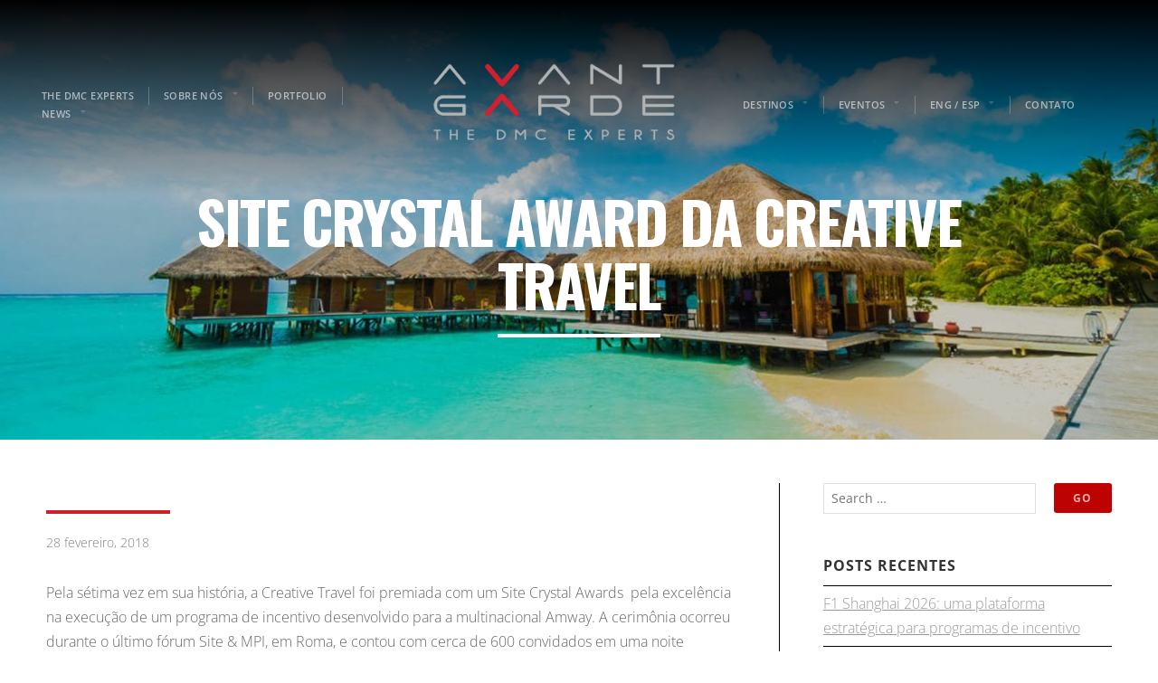

--- FILE ---
content_type: text/html; charset=UTF-8
request_url: https://agbrands.com.br/2018/02/28/site-crystal-award-da-creative-travel/
body_size: 24968
content:
<!DOCTYPE html>
<html lang="pt-BR">
<head>
	<meta charset="UTF-8">
	<meta name="viewport" content="width=device-width, initial-scale=1.0, viewport-fit=cover" />		<title>Site Crystal Award da Creative Travel &#8211; AVANT GARDE</title>
<meta name='robots' content='max-image-preview:large' />
	<style>img:is([sizes="auto" i], [sizes^="auto," i]) { contain-intrinsic-size: 3000px 1500px }</style>
	<link rel='dns-prefetch' href='//secure.gravatar.com' />
<link rel='dns-prefetch' href='//stats.wp.com' />
<link rel='dns-prefetch' href='//fonts.googleapis.com' />
<link rel='dns-prefetch' href='//v0.wordpress.com' />
<link rel='dns-prefetch' href='//www.googletagmanager.com' />
<link rel="alternate" type="application/rss+xml" title="Feed para AVANT GARDE &raquo;" href="https://agbrands.com.br/feed/" />
<link rel="alternate" type="application/rss+xml" title="Feed de comentários para AVANT GARDE &raquo;" href="https://agbrands.com.br/comments/feed/" />
		<!-- This site uses the Google Analytics by MonsterInsights plugin v9.11.0 - Using Analytics tracking - https://www.monsterinsights.com/ -->
		<!-- Note: MonsterInsights is not currently configured on this site. The site owner needs to authenticate with Google Analytics in the MonsterInsights settings panel. -->
					<!-- No tracking code set -->
				<!-- / Google Analytics by MonsterInsights -->
		<script type="text/javascript">
/* <![CDATA[ */
window._wpemojiSettings = {"baseUrl":"https:\/\/s.w.org\/images\/core\/emoji\/16.0.1\/72x72\/","ext":".png","svgUrl":"https:\/\/s.w.org\/images\/core\/emoji\/16.0.1\/svg\/","svgExt":".svg","source":{"concatemoji":"https:\/\/agbrands.com.br\/wp-includes\/js\/wp-emoji-release.min.js?ver=6.8.3"}};
/*! This file is auto-generated */
!function(s,n){var o,i,e;function c(e){try{var t={supportTests:e,timestamp:(new Date).valueOf()};sessionStorage.setItem(o,JSON.stringify(t))}catch(e){}}function p(e,t,n){e.clearRect(0,0,e.canvas.width,e.canvas.height),e.fillText(t,0,0);var t=new Uint32Array(e.getImageData(0,0,e.canvas.width,e.canvas.height).data),a=(e.clearRect(0,0,e.canvas.width,e.canvas.height),e.fillText(n,0,0),new Uint32Array(e.getImageData(0,0,e.canvas.width,e.canvas.height).data));return t.every(function(e,t){return e===a[t]})}function u(e,t){e.clearRect(0,0,e.canvas.width,e.canvas.height),e.fillText(t,0,0);for(var n=e.getImageData(16,16,1,1),a=0;a<n.data.length;a++)if(0!==n.data[a])return!1;return!0}function f(e,t,n,a){switch(t){case"flag":return n(e,"\ud83c\udff3\ufe0f\u200d\u26a7\ufe0f","\ud83c\udff3\ufe0f\u200b\u26a7\ufe0f")?!1:!n(e,"\ud83c\udde8\ud83c\uddf6","\ud83c\udde8\u200b\ud83c\uddf6")&&!n(e,"\ud83c\udff4\udb40\udc67\udb40\udc62\udb40\udc65\udb40\udc6e\udb40\udc67\udb40\udc7f","\ud83c\udff4\u200b\udb40\udc67\u200b\udb40\udc62\u200b\udb40\udc65\u200b\udb40\udc6e\u200b\udb40\udc67\u200b\udb40\udc7f");case"emoji":return!a(e,"\ud83e\udedf")}return!1}function g(e,t,n,a){var r="undefined"!=typeof WorkerGlobalScope&&self instanceof WorkerGlobalScope?new OffscreenCanvas(300,150):s.createElement("canvas"),o=r.getContext("2d",{willReadFrequently:!0}),i=(o.textBaseline="top",o.font="600 32px Arial",{});return e.forEach(function(e){i[e]=t(o,e,n,a)}),i}function t(e){var t=s.createElement("script");t.src=e,t.defer=!0,s.head.appendChild(t)}"undefined"!=typeof Promise&&(o="wpEmojiSettingsSupports",i=["flag","emoji"],n.supports={everything:!0,everythingExceptFlag:!0},e=new Promise(function(e){s.addEventListener("DOMContentLoaded",e,{once:!0})}),new Promise(function(t){var n=function(){try{var e=JSON.parse(sessionStorage.getItem(o));if("object"==typeof e&&"number"==typeof e.timestamp&&(new Date).valueOf()<e.timestamp+604800&&"object"==typeof e.supportTests)return e.supportTests}catch(e){}return null}();if(!n){if("undefined"!=typeof Worker&&"undefined"!=typeof OffscreenCanvas&&"undefined"!=typeof URL&&URL.createObjectURL&&"undefined"!=typeof Blob)try{var e="postMessage("+g.toString()+"("+[JSON.stringify(i),f.toString(),p.toString(),u.toString()].join(",")+"));",a=new Blob([e],{type:"text/javascript"}),r=new Worker(URL.createObjectURL(a),{name:"wpTestEmojiSupports"});return void(r.onmessage=function(e){c(n=e.data),r.terminate(),t(n)})}catch(e){}c(n=g(i,f,p,u))}t(n)}).then(function(e){for(var t in e)n.supports[t]=e[t],n.supports.everything=n.supports.everything&&n.supports[t],"flag"!==t&&(n.supports.everythingExceptFlag=n.supports.everythingExceptFlag&&n.supports[t]);n.supports.everythingExceptFlag=n.supports.everythingExceptFlag&&!n.supports.flag,n.DOMReady=!1,n.readyCallback=function(){n.DOMReady=!0}}).then(function(){return e}).then(function(){var e;n.supports.everything||(n.readyCallback(),(e=n.source||{}).concatemoji?t(e.concatemoji):e.wpemoji&&e.twemoji&&(t(e.twemoji),t(e.wpemoji)))}))}((window,document),window._wpemojiSettings);
/* ]]> */
</script>
<link rel='stylesheet' id='embed-pdf-viewer-css' href='https://agbrands.com.br/wp-content/plugins/embed-pdf-viewer/css/embed-pdf-viewer.css?ver=2.4.6' type='text/css' media='screen' />
<style id='wp-emoji-styles-inline-css' type='text/css'>

	img.wp-smiley, img.emoji {
		display: inline !important;
		border: none !important;
		box-shadow: none !important;
		height: 1em !important;
		width: 1em !important;
		margin: 0 0.07em !important;
		vertical-align: -0.1em !important;
		background: none !important;
		padding: 0 !important;
	}
</style>
<link rel='stylesheet' id='wp-block-library-css' href='https://agbrands.com.br/wp-includes/css/dist/block-library/style.min.css?ver=6.8.3' type='text/css' media='all' />
<style id='classic-theme-styles-inline-css' type='text/css'>
/*! This file is auto-generated */
.wp-block-button__link{color:#fff;background-color:#32373c;border-radius:9999px;box-shadow:none;text-decoration:none;padding:calc(.667em + 2px) calc(1.333em + 2px);font-size:1.125em}.wp-block-file__button{background:#32373c;color:#fff;text-decoration:none}
</style>
<link rel='stylesheet' id='mediaelement-css' href='https://agbrands.com.br/wp-includes/js/mediaelement/mediaelementplayer-legacy.min.css?ver=4.2.17' type='text/css' media='all' />
<link rel='stylesheet' id='wp-mediaelement-css' href='https://agbrands.com.br/wp-includes/js/mediaelement/wp-mediaelement.min.css?ver=6.8.3' type='text/css' media='all' />
<style id='jetpack-sharing-buttons-style-inline-css' type='text/css'>
.jetpack-sharing-buttons__services-list{display:flex;flex-direction:row;flex-wrap:wrap;gap:0;list-style-type:none;margin:5px;padding:0}.jetpack-sharing-buttons__services-list.has-small-icon-size{font-size:12px}.jetpack-sharing-buttons__services-list.has-normal-icon-size{font-size:16px}.jetpack-sharing-buttons__services-list.has-large-icon-size{font-size:24px}.jetpack-sharing-buttons__services-list.has-huge-icon-size{font-size:36px}@media print{.jetpack-sharing-buttons__services-list{display:none!important}}.editor-styles-wrapper .wp-block-jetpack-sharing-buttons{gap:0;padding-inline-start:0}ul.jetpack-sharing-buttons__services-list.has-background{padding:1.25em 2.375em}
</style>
<style id='global-styles-inline-css' type='text/css'>
:root{--wp--preset--aspect-ratio--square: 1;--wp--preset--aspect-ratio--4-3: 4/3;--wp--preset--aspect-ratio--3-4: 3/4;--wp--preset--aspect-ratio--3-2: 3/2;--wp--preset--aspect-ratio--2-3: 2/3;--wp--preset--aspect-ratio--16-9: 16/9;--wp--preset--aspect-ratio--9-16: 9/16;--wp--preset--color--black: #000000;--wp--preset--color--cyan-bluish-gray: #abb8c3;--wp--preset--color--white: #ffffff;--wp--preset--color--pale-pink: #f78da7;--wp--preset--color--vivid-red: #cf2e2e;--wp--preset--color--luminous-vivid-orange: #ff6900;--wp--preset--color--luminous-vivid-amber: #fcb900;--wp--preset--color--light-green-cyan: #7bdcb5;--wp--preset--color--vivid-green-cyan: #00d084;--wp--preset--color--pale-cyan-blue: #8ed1fc;--wp--preset--color--vivid-cyan-blue: #0693e3;--wp--preset--color--vivid-purple: #9b51e0;--wp--preset--gradient--vivid-cyan-blue-to-vivid-purple: linear-gradient(135deg,rgba(6,147,227,1) 0%,rgb(155,81,224) 100%);--wp--preset--gradient--light-green-cyan-to-vivid-green-cyan: linear-gradient(135deg,rgb(122,220,180) 0%,rgb(0,208,130) 100%);--wp--preset--gradient--luminous-vivid-amber-to-luminous-vivid-orange: linear-gradient(135deg,rgba(252,185,0,1) 0%,rgba(255,105,0,1) 100%);--wp--preset--gradient--luminous-vivid-orange-to-vivid-red: linear-gradient(135deg,rgba(255,105,0,1) 0%,rgb(207,46,46) 100%);--wp--preset--gradient--very-light-gray-to-cyan-bluish-gray: linear-gradient(135deg,rgb(238,238,238) 0%,rgb(169,184,195) 100%);--wp--preset--gradient--cool-to-warm-spectrum: linear-gradient(135deg,rgb(74,234,220) 0%,rgb(151,120,209) 20%,rgb(207,42,186) 40%,rgb(238,44,130) 60%,rgb(251,105,98) 80%,rgb(254,248,76) 100%);--wp--preset--gradient--blush-light-purple: linear-gradient(135deg,rgb(255,206,236) 0%,rgb(152,150,240) 100%);--wp--preset--gradient--blush-bordeaux: linear-gradient(135deg,rgb(254,205,165) 0%,rgb(254,45,45) 50%,rgb(107,0,62) 100%);--wp--preset--gradient--luminous-dusk: linear-gradient(135deg,rgb(255,203,112) 0%,rgb(199,81,192) 50%,rgb(65,88,208) 100%);--wp--preset--gradient--pale-ocean: linear-gradient(135deg,rgb(255,245,203) 0%,rgb(182,227,212) 50%,rgb(51,167,181) 100%);--wp--preset--gradient--electric-grass: linear-gradient(135deg,rgb(202,248,128) 0%,rgb(113,206,126) 100%);--wp--preset--gradient--midnight: linear-gradient(135deg,rgb(2,3,129) 0%,rgb(40,116,252) 100%);--wp--preset--font-size--small: 13px;--wp--preset--font-size--medium: 20px;--wp--preset--font-size--large: 36px;--wp--preset--font-size--x-large: 42px;--wp--preset--spacing--20: 0.44rem;--wp--preset--spacing--30: 0.67rem;--wp--preset--spacing--40: 1rem;--wp--preset--spacing--50: 1.5rem;--wp--preset--spacing--60: 2.25rem;--wp--preset--spacing--70: 3.38rem;--wp--preset--spacing--80: 5.06rem;--wp--preset--shadow--natural: 6px 6px 9px rgba(0, 0, 0, 0.2);--wp--preset--shadow--deep: 12px 12px 50px rgba(0, 0, 0, 0.4);--wp--preset--shadow--sharp: 6px 6px 0px rgba(0, 0, 0, 0.2);--wp--preset--shadow--outlined: 6px 6px 0px -3px rgba(255, 255, 255, 1), 6px 6px rgba(0, 0, 0, 1);--wp--preset--shadow--crisp: 6px 6px 0px rgba(0, 0, 0, 1);}:where(.is-layout-flex){gap: 0.5em;}:where(.is-layout-grid){gap: 0.5em;}body .is-layout-flex{display: flex;}.is-layout-flex{flex-wrap: wrap;align-items: center;}.is-layout-flex > :is(*, div){margin: 0;}body .is-layout-grid{display: grid;}.is-layout-grid > :is(*, div){margin: 0;}:where(.wp-block-columns.is-layout-flex){gap: 2em;}:where(.wp-block-columns.is-layout-grid){gap: 2em;}:where(.wp-block-post-template.is-layout-flex){gap: 1.25em;}:where(.wp-block-post-template.is-layout-grid){gap: 1.25em;}.has-black-color{color: var(--wp--preset--color--black) !important;}.has-cyan-bluish-gray-color{color: var(--wp--preset--color--cyan-bluish-gray) !important;}.has-white-color{color: var(--wp--preset--color--white) !important;}.has-pale-pink-color{color: var(--wp--preset--color--pale-pink) !important;}.has-vivid-red-color{color: var(--wp--preset--color--vivid-red) !important;}.has-luminous-vivid-orange-color{color: var(--wp--preset--color--luminous-vivid-orange) !important;}.has-luminous-vivid-amber-color{color: var(--wp--preset--color--luminous-vivid-amber) !important;}.has-light-green-cyan-color{color: var(--wp--preset--color--light-green-cyan) !important;}.has-vivid-green-cyan-color{color: var(--wp--preset--color--vivid-green-cyan) !important;}.has-pale-cyan-blue-color{color: var(--wp--preset--color--pale-cyan-blue) !important;}.has-vivid-cyan-blue-color{color: var(--wp--preset--color--vivid-cyan-blue) !important;}.has-vivid-purple-color{color: var(--wp--preset--color--vivid-purple) !important;}.has-black-background-color{background-color: var(--wp--preset--color--black) !important;}.has-cyan-bluish-gray-background-color{background-color: var(--wp--preset--color--cyan-bluish-gray) !important;}.has-white-background-color{background-color: var(--wp--preset--color--white) !important;}.has-pale-pink-background-color{background-color: var(--wp--preset--color--pale-pink) !important;}.has-vivid-red-background-color{background-color: var(--wp--preset--color--vivid-red) !important;}.has-luminous-vivid-orange-background-color{background-color: var(--wp--preset--color--luminous-vivid-orange) !important;}.has-luminous-vivid-amber-background-color{background-color: var(--wp--preset--color--luminous-vivid-amber) !important;}.has-light-green-cyan-background-color{background-color: var(--wp--preset--color--light-green-cyan) !important;}.has-vivid-green-cyan-background-color{background-color: var(--wp--preset--color--vivid-green-cyan) !important;}.has-pale-cyan-blue-background-color{background-color: var(--wp--preset--color--pale-cyan-blue) !important;}.has-vivid-cyan-blue-background-color{background-color: var(--wp--preset--color--vivid-cyan-blue) !important;}.has-vivid-purple-background-color{background-color: var(--wp--preset--color--vivid-purple) !important;}.has-black-border-color{border-color: var(--wp--preset--color--black) !important;}.has-cyan-bluish-gray-border-color{border-color: var(--wp--preset--color--cyan-bluish-gray) !important;}.has-white-border-color{border-color: var(--wp--preset--color--white) !important;}.has-pale-pink-border-color{border-color: var(--wp--preset--color--pale-pink) !important;}.has-vivid-red-border-color{border-color: var(--wp--preset--color--vivid-red) !important;}.has-luminous-vivid-orange-border-color{border-color: var(--wp--preset--color--luminous-vivid-orange) !important;}.has-luminous-vivid-amber-border-color{border-color: var(--wp--preset--color--luminous-vivid-amber) !important;}.has-light-green-cyan-border-color{border-color: var(--wp--preset--color--light-green-cyan) !important;}.has-vivid-green-cyan-border-color{border-color: var(--wp--preset--color--vivid-green-cyan) !important;}.has-pale-cyan-blue-border-color{border-color: var(--wp--preset--color--pale-cyan-blue) !important;}.has-vivid-cyan-blue-border-color{border-color: var(--wp--preset--color--vivid-cyan-blue) !important;}.has-vivid-purple-border-color{border-color: var(--wp--preset--color--vivid-purple) !important;}.has-vivid-cyan-blue-to-vivid-purple-gradient-background{background: var(--wp--preset--gradient--vivid-cyan-blue-to-vivid-purple) !important;}.has-light-green-cyan-to-vivid-green-cyan-gradient-background{background: var(--wp--preset--gradient--light-green-cyan-to-vivid-green-cyan) !important;}.has-luminous-vivid-amber-to-luminous-vivid-orange-gradient-background{background: var(--wp--preset--gradient--luminous-vivid-amber-to-luminous-vivid-orange) !important;}.has-luminous-vivid-orange-to-vivid-red-gradient-background{background: var(--wp--preset--gradient--luminous-vivid-orange-to-vivid-red) !important;}.has-very-light-gray-to-cyan-bluish-gray-gradient-background{background: var(--wp--preset--gradient--very-light-gray-to-cyan-bluish-gray) !important;}.has-cool-to-warm-spectrum-gradient-background{background: var(--wp--preset--gradient--cool-to-warm-spectrum) !important;}.has-blush-light-purple-gradient-background{background: var(--wp--preset--gradient--blush-light-purple) !important;}.has-blush-bordeaux-gradient-background{background: var(--wp--preset--gradient--blush-bordeaux) !important;}.has-luminous-dusk-gradient-background{background: var(--wp--preset--gradient--luminous-dusk) !important;}.has-pale-ocean-gradient-background{background: var(--wp--preset--gradient--pale-ocean) !important;}.has-electric-grass-gradient-background{background: var(--wp--preset--gradient--electric-grass) !important;}.has-midnight-gradient-background{background: var(--wp--preset--gradient--midnight) !important;}.has-small-font-size{font-size: var(--wp--preset--font-size--small) !important;}.has-medium-font-size{font-size: var(--wp--preset--font-size--medium) !important;}.has-large-font-size{font-size: var(--wp--preset--font-size--large) !important;}.has-x-large-font-size{font-size: var(--wp--preset--font-size--x-large) !important;}
:where(.wp-block-post-template.is-layout-flex){gap: 1.25em;}:where(.wp-block-post-template.is-layout-grid){gap: 1.25em;}
:where(.wp-block-columns.is-layout-flex){gap: 2em;}:where(.wp-block-columns.is-layout-grid){gap: 2em;}
:root :where(.wp-block-pullquote){font-size: 1.5em;line-height: 1.6;}
</style>
<link rel='stylesheet' id='contact-form-7-css' href='https://agbrands.com.br/wp-content/plugins/contact-form-7/includes/css/styles.css?ver=6.1.4' type='text/css' media='all' />
<link rel='stylesheet' id='organic-shortcodes-css' href='https://agbrands.com.br/wp-content/plugins/organic-shortcodes/css/organic-shortcodes.css?ver=1.0' type='text/css' media='all' />
<link rel='stylesheet' id='font-awesome-css' href='https://agbrands.com.br/wp-content/plugins/elementor/assets/lib/font-awesome/css/font-awesome.min.css?ver=4.7.0' type='text/css' media='all' />
<link rel='stylesheet' id='owl.carousel.style-css' href='https://agbrands.com.br/wp-content/plugins/wp-posts-carousel/owl.carousel/assets/owl.carousel.css?ver=6.8.3' type='text/css' media='all' />
<link rel='stylesheet' id='wp-components-css' href='https://agbrands.com.br/wp-includes/css/dist/components/style.min.css?ver=6.8.3' type='text/css' media='all' />
<link rel='stylesheet' id='godaddy-styles-css' href='https://agbrands.com.br/wp-content/mu-plugins/vendor/wpex/godaddy-launch/includes/Dependencies/GoDaddy/Styles/build/latest.css?ver=2.0.2' type='text/css' media='all' />
<link rel='stylesheet' id='email-before-download-css' href='https://agbrands.com.br/wp-content/plugins/email-before-download/public/css/email-before-download-public.css?ver=6.9.8' type='text/css' media='all' />
<link rel='stylesheet' id='custom-css' href='https://agbrands.com.br/wp-content/themes/organic-luxury/custom.css?ver=21809997209' type='text/css' media='all' />
<link rel='stylesheet' id='slick-css' href='https://agbrands.com.br/wp-content/themes/organic-luxury/css/slick.css?ver=6.8.3' type='text/css' media='all' />
<link rel='stylesheet' id='fonts-css' href='https://agbrands.com.br/wp-content/themes/organic-luxury/fonts/styles.css?ver=6.8.3' type='text/css' media='all' />
<link rel='stylesheet' id='luxury-style-css' href='https://agbrands.com.br/wp-content/themes/organic-luxury/style.css?ver=6.8.3' type='text/css' media='all' />
<link rel='stylesheet' id='luxury-style-mobile-css' href='https://agbrands.com.br/wp-content/themes/organic-luxury/css/style-mobile.css?ver=1.0' type='text/css' media='all' />
<link rel='stylesheet' id='luxury-fonts-css' href='//fonts.googleapis.com/css?family=Raleway%3A400%2C200%2C300%2C800%2C700%2C500%2C600%2C900%2C100%7CRoboto%3A400%2C100italic%2C100%2C300%2C300italic%2C400italic%2C500%2C500italic%2C700%2C700italic%2C900%2C900italic%7COpen+Sans%3A400%2C300%2C600%2C700%2C800%2C800italic%2C700italic%2C600italic%2C400italic%2C300italic%7CPlayfair+Display%3A400%2C400italic%2C700%2C700italic%2C900%2C900italic%7CLora%3A400%2C400italic%2C700%2C700italic%7CMontserrat%3A400%2C700%7CDroid+Serif%3A400%2C400italic%2C700%2C700italic&#038;subset=latin%2Clatin-ext' type='text/css' media='all' />
<link rel='stylesheet' id='elementor-frontend-css' href='https://agbrands.com.br/wp-content/plugins/elementor/assets/css/frontend.min.css?ver=3.34.0' type='text/css' media='all' />
<link rel='stylesheet' id='widget-nav-menu-css' href='https://agbrands.com.br/wp-content/plugins/elementor-pro/assets/css/widget-nav-menu.min.css?ver=3.29.2' type='text/css' media='all' />
<link rel='stylesheet' id='widget-image-css' href='https://agbrands.com.br/wp-content/plugins/elementor/assets/css/widget-image.min.css?ver=3.34.0' type='text/css' media='all' />
<link rel='stylesheet' id='widget-heading-css' href='https://agbrands.com.br/wp-content/plugins/elementor/assets/css/widget-heading.min.css?ver=3.34.0' type='text/css' media='all' />
<link rel='stylesheet' id='widget-social-icons-css' href='https://agbrands.com.br/wp-content/plugins/elementor/assets/css/widget-social-icons.min.css?ver=3.34.0' type='text/css' media='all' />
<link rel='stylesheet' id='e-apple-webkit-css' href='https://agbrands.com.br/wp-content/plugins/elementor/assets/css/conditionals/apple-webkit.min.css?ver=3.34.0' type='text/css' media='all' />
<link rel='stylesheet' id='widget-form-css' href='https://agbrands.com.br/wp-content/plugins/elementor-pro/assets/css/widget-form.min.css?ver=3.29.2' type='text/css' media='all' />
<link rel='stylesheet' id='elementor-icons-css' href='https://agbrands.com.br/wp-content/plugins/elementor/assets/lib/eicons/css/elementor-icons.min.css?ver=5.45.0' type='text/css' media='all' />
<link rel='stylesheet' id='elementor-post-8835-css' href='https://agbrands.com.br/wp-content/uploads/elementor/css/post-8835.css?ver=1767003746' type='text/css' media='all' />
<link rel='stylesheet' id='elementor-post-9313-css' href='https://agbrands.com.br/wp-content/uploads/elementor/css/post-9313.css?ver=1767003746' type='text/css' media='all' />
<link rel='stylesheet' id='elementor-post-9178-css' href='https://agbrands.com.br/wp-content/uploads/elementor/css/post-9178.css?ver=1767003746' type='text/css' media='all' />
<style id='jetpack_facebook_likebox-inline-css' type='text/css'>
.widget_facebook_likebox {
	overflow: hidden;
}

</style>
<link rel='stylesheet' id='newsletter-css' href='https://agbrands.com.br/wp-content/plugins/newsletter/style.css?ver=9.1.0' type='text/css' media='all' />
<link rel='stylesheet' id='sharedaddy-css' href='https://agbrands.com.br/wp-content/plugins/jetpack/modules/sharedaddy/sharing.css?ver=15.3.1' type='text/css' media='all' />
<link rel='stylesheet' id='social-logos-css' href='https://agbrands.com.br/wp-content/plugins/jetpack/_inc/social-logos/social-logos.min.css?ver=15.3.1' type='text/css' media='all' />
<link rel='stylesheet' id='elementor-gf-local-roboto-css' href='https://agbrands.com.br/wp-content/uploads/elementor/google-fonts/css/roboto.css?ver=1742231283' type='text/css' media='all' />
<link rel='stylesheet' id='elementor-gf-local-robotoslab-css' href='https://agbrands.com.br/wp-content/uploads/elementor/google-fonts/css/robotoslab.css?ver=1742231287' type='text/css' media='all' />
<link rel='stylesheet' id='elementor-gf-local-opensans-css' href='https://agbrands.com.br/wp-content/uploads/elementor/google-fonts/css/opensans.css?ver=1742231295' type='text/css' media='all' />
<link rel='stylesheet' id='elementor-icons-shared-0-css' href='https://agbrands.com.br/wp-content/plugins/elementor/assets/lib/font-awesome/css/fontawesome.min.css?ver=5.15.3' type='text/css' media='all' />
<link rel='stylesheet' id='elementor-icons-fa-solid-css' href='https://agbrands.com.br/wp-content/plugins/elementor/assets/lib/font-awesome/css/solid.min.css?ver=5.15.3' type='text/css' media='all' />
<link rel='stylesheet' id='elementor-icons-fa-brands-css' href='https://agbrands.com.br/wp-content/plugins/elementor/assets/lib/font-awesome/css/brands.min.css?ver=5.15.3' type='text/css' media='all' />
<script type="text/javascript" src="https://agbrands.com.br/wp-includes/js/jquery/jquery.min.js?ver=3.7.1" id="jquery-core-js"></script>
<script type="text/javascript" src="https://agbrands.com.br/wp-includes/js/jquery/jquery-migrate.min.js?ver=3.4.1" id="jquery-migrate-js"></script>
<script type="text/javascript" src="https://agbrands.com.br/wp-content/plugins/organic-shortcodes/js/jquery.modal.min.js?ver=20160918" id="organic-modal-js"></script>
<script type="text/javascript" src="https://agbrands.com.br/wp-content/plugins/wp-posts-carousel/owl.carousel/owl.carousel.js?ver=2.0.0" id="owl.carousel-js"></script>
<script type="text/javascript" src="https://agbrands.com.br/wp-content/plugins/wp-posts-carousel/owl.carousel/jquery.mousewheel.min.js?ver=3.1.12" id="jquery-mousewheel-js"></script>
<script type="text/javascript" src="https://agbrands.com.br/wp-content/themes/organic-luxury/js/slick.min.js?ver=6.8.3" id="slick-js"></script>
<!--[if lt IE 9]>
<script type="text/javascript" src="https://agbrands.com.br/wp-content/themes/organic-luxury/js/html5shiv.js?ver=6.8.3" id="luxury-html5shiv-js"></script>
<![endif]-->
<script type="text/javascript" src="https://agbrands.com.br/wp-content/themes/organic-luxury/js/hoverIntent.js?ver=20130729" id="luxury-hover-js"></script>
<script type="text/javascript" src="https://agbrands.com.br/wp-content/themes/organic-luxury/js/superfish.js?ver=20130729" id="luxury-superfish-js"></script>
<script type="text/javascript" src="https://agbrands.com.br/wp-content/themes/organic-luxury/js/jquery.fitvids.js?ver=20130729" id="luxury-fitvids-js"></script>
<script type="text/javascript" src="https://agbrands.com.br/wp-content/themes/organic-luxury/js/jquery.flexslider.js?ver=20130729" id="luxury-flexslider-js"></script>
<link rel="https://api.w.org/" href="https://agbrands.com.br/wp-json/" /><link rel="alternate" title="JSON" type="application/json" href="https://agbrands.com.br/wp-json/wp/v2/posts/3484" /><link rel="EditURI" type="application/rsd+xml" title="RSD" href="https://agbrands.com.br/xmlrpc.php?rsd" />
<meta name="generator" content="WordPress 6.8.3" />
<link rel="canonical" href="https://agbrands.com.br/2018/02/28/site-crystal-award-da-creative-travel/" />
<link rel='shortlink' href='https://wp.me/pdqPJi-Uc' />
<link rel="alternate" title="oEmbed (JSON)" type="application/json+oembed" href="https://agbrands.com.br/wp-json/oembed/1.0/embed?url=https%3A%2F%2Fagbrands.com.br%2F2018%2F02%2F28%2Fsite-crystal-award-da-creative-travel%2F" />
<link rel="alternate" title="oEmbed (XML)" type="text/xml+oembed" href="https://agbrands.com.br/wp-json/oembed/1.0/embed?url=https%3A%2F%2Fagbrands.com.br%2F2018%2F02%2F28%2Fsite-crystal-award-da-creative-travel%2F&#038;format=xml" />
<meta name="generator" content="Site Kit by Google 1.168.0" /><script>var wp_posts_carousel_url="https://agbrands.com.br/wp-content/plugins/wp-posts-carousel/";</script>	<style>img#wpstats{display:none}</style>
		<meta name="generator" content="Elementor 3.34.0; features: additional_custom_breakpoints; settings: css_print_method-external, google_font-enabled, font_display-auto">
			<style>
				.e-con.e-parent:nth-of-type(n+4):not(.e-lazyloaded):not(.e-no-lazyload),
				.e-con.e-parent:nth-of-type(n+4):not(.e-lazyloaded):not(.e-no-lazyload) * {
					background-image: none !important;
				}
				@media screen and (max-height: 1024px) {
					.e-con.e-parent:nth-of-type(n+3):not(.e-lazyloaded):not(.e-no-lazyload),
					.e-con.e-parent:nth-of-type(n+3):not(.e-lazyloaded):not(.e-no-lazyload) * {
						background-image: none !important;
					}
				}
				@media screen and (max-height: 640px) {
					.e-con.e-parent:nth-of-type(n+2):not(.e-lazyloaded):not(.e-no-lazyload),
					.e-con.e-parent:nth-of-type(n+2):not(.e-lazyloaded):not(.e-no-lazyload) * {
						background-image: none !important;
					}
				}
			</style>
			
<!-- Jetpack Open Graph Tags -->
<meta property="og:type" content="article" />
<meta property="og:title" content="Site Crystal Award da Creative Travel" />
<meta property="og:url" content="https://agbrands.com.br/2018/02/28/site-crystal-award-da-creative-travel/" />
<meta property="og:description" content="Pela sétima vez em sua história, a Creative Travel foi premiada com um Site Crystal Awards  pela excelência na execução de um programa de incentivo desenvolvido para a multinacional Amway. A cerimô…" />
<meta property="article:published_time" content="2018-02-28T18:29:26+00:00" />
<meta property="article:modified_time" content="2018-02-28T18:44:12+00:00" />
<meta property="og:site_name" content="AVANT GARDE" />
<meta property="og:image" content="https://agbrands.com.br/wp-content/uploads/2018/02/Maldives.jpg" />
<meta property="og:image:width" content="1800" />
<meta property="og:image:height" content="683" />
<meta property="og:image:alt" content="" />
<meta property="og:locale" content="pt_BR" />
<meta name="twitter:text:title" content="Site Crystal Award da Creative Travel" />
<meta name="twitter:image" content="https://agbrands.com.br/wp-content/uploads/2018/02/Maldives.jpg?w=640" />
<meta name="twitter:card" content="summary_large_image" />

<!-- End Jetpack Open Graph Tags -->
<link rel="icon" href="https://agbrands.com.br/wp-content/uploads/2017/01/ico.png" sizes="32x32" />
<link rel="icon" href="https://agbrands.com.br/wp-content/uploads/2017/01/ico.png" sizes="192x192" />
<link rel="apple-touch-icon" href="https://agbrands.com.br/wp-content/uploads/2017/01/ico.png" />
<meta name="msapplication-TileImage" content="https://agbrands.com.br/wp-content/uploads/2017/01/ico.png" />
		<style type="text/css" id="wp-custom-css">
			/*
Você pode adicionar seu próprio CSS aqui.

Clique no ícone de ajuda acima para saber mais.
*/

@import url(https://fonts.googleapis.com/css?family=Oswald:300,400,700);

*{
	font-family: "Open Sans",sans-serif;
}

h1, h2, h3, h4, h5, h6{
    font-family: "Oswald",sans-serif;
    font-weight: 300;
    font-style: normal;
}		</style>
		</head>
<body class="wp-singular post-template-default single single-post postid-3484 single-format-standard wp-theme-organic-luxury luxury-singular elementor-default elementor-kit-8835">
		<div data-elementor-type="header" data-elementor-id="9313" class="elementor elementor-9313 elementor-location-header" data-elementor-post-type="elementor_library">
					<section class="elementor-section elementor-top-section elementor-element elementor-element-fcbf257 elementor-hidden-desktop elementor-section-boxed elementor-section-height-default elementor-section-height-default" data-id="fcbf257" data-element_type="section" data-settings="{&quot;background_background&quot;:&quot;classic&quot;}">
						<div class="elementor-container elementor-column-gap-default">
					<div class="elementor-column elementor-col-100 elementor-top-column elementor-element elementor-element-42cf881" data-id="42cf881" data-element_type="column">
			<div class="elementor-widget-wrap elementor-element-populated">
						<div class="elementor-element elementor-element-f07b0f0 elementor-nav-menu--stretch elementor-hidden-desktop elementor-nav-menu__text-align-center elementor-nav-menu--dropdown-tablet elementor-nav-menu--toggle elementor-nav-menu--burger elementor-widget elementor-widget-nav-menu" data-id="f07b0f0" data-element_type="widget" data-settings="{&quot;full_width&quot;:&quot;stretch&quot;,&quot;layout&quot;:&quot;vertical&quot;,&quot;submenu_icon&quot;:{&quot;value&quot;:&quot;&lt;i class=\&quot;fas fa-chevron-down\&quot;&gt;&lt;\/i&gt;&quot;,&quot;library&quot;:&quot;fa-solid&quot;},&quot;toggle&quot;:&quot;burger&quot;}" data-widget_type="nav-menu.default">
				<div class="elementor-widget-container">
								<nav aria-label="Menu" class="elementor-nav-menu--main elementor-nav-menu__container elementor-nav-menu--layout-vertical e--pointer-text e--animation-none">
				<ul id="menu-1-f07b0f0" class="elementor-nav-menu sm-vertical"><li class="menu-item menu-item-type-custom menu-item-object-custom menu-item-426"><a href="/site" class="elementor-item">INÍCIO</a></li>
<li class="menu-item menu-item-type-post_type menu-item-object-page menu-item-864"><a href="https://agbrands.com.br/quem-somos/" class="elementor-item">SOBRE NÓS</a></li>
<li class="menu-item menu-item-type-post_type menu-item-object-page menu-item-865"><a href="https://agbrands.com.br/o-que-fazemos/" class="elementor-item">O QUE FAZEMOS</a></li>
<li class="menu-item menu-item-type-post_type menu-item-object-page menu-item-1533"><a href="https://agbrands.com.br/nosso-portfolio/" class="elementor-item">PORTFOLIO</a></li>
<li class="menu-item menu-item-type-post_type menu-item-object-page menu-item-8210"><a href="https://agbrands.com.br/destinationdives/" class="elementor-item">EVENTOS</a></li>
<li class="menu-item menu-item-type-post_type menu-item-object-page current_page_parent menu-item-468"><a href="https://agbrands.com.br/na-vanguarda-blog/" class="elementor-item">NEWS</a></li>
<li class="menu-item menu-item-type-post_type menu-item-object-page menu-item-430"><a href="https://agbrands.com.br/contato/" class="elementor-item">CONTATO</a></li>
</ul>			</nav>
					<div class="elementor-menu-toggle" role="button" tabindex="0" aria-label="Alternar menu" aria-expanded="false">
			<i aria-hidden="true" role="presentation" class="elementor-menu-toggle__icon--open eicon-menu-bar"></i><i aria-hidden="true" role="presentation" class="elementor-menu-toggle__icon--close eicon-close"></i>		</div>
					<nav class="elementor-nav-menu--dropdown elementor-nav-menu__container" aria-hidden="true">
				<ul id="menu-2-f07b0f0" class="elementor-nav-menu sm-vertical"><li class="menu-item menu-item-type-custom menu-item-object-custom menu-item-426"><a href="/site" class="elementor-item" tabindex="-1">INÍCIO</a></li>
<li class="menu-item menu-item-type-post_type menu-item-object-page menu-item-864"><a href="https://agbrands.com.br/quem-somos/" class="elementor-item" tabindex="-1">SOBRE NÓS</a></li>
<li class="menu-item menu-item-type-post_type menu-item-object-page menu-item-865"><a href="https://agbrands.com.br/o-que-fazemos/" class="elementor-item" tabindex="-1">O QUE FAZEMOS</a></li>
<li class="menu-item menu-item-type-post_type menu-item-object-page menu-item-1533"><a href="https://agbrands.com.br/nosso-portfolio/" class="elementor-item" tabindex="-1">PORTFOLIO</a></li>
<li class="menu-item menu-item-type-post_type menu-item-object-page menu-item-8210"><a href="https://agbrands.com.br/destinationdives/" class="elementor-item" tabindex="-1">EVENTOS</a></li>
<li class="menu-item menu-item-type-post_type menu-item-object-page current_page_parent menu-item-468"><a href="https://agbrands.com.br/na-vanguarda-blog/" class="elementor-item" tabindex="-1">NEWS</a></li>
<li class="menu-item menu-item-type-post_type menu-item-object-page menu-item-430"><a href="https://agbrands.com.br/contato/" class="elementor-item" tabindex="-1">CONTATO</a></li>
</ul>			</nav>
						</div>
				</div>
					</div>
		</div>
					</div>
		</section>
				<section class="elementor-section elementor-top-section elementor-element elementor-element-dd06a58 menu_topo container_logo_topo elementor-section-boxed elementor-section-height-default elementor-section-height-default" data-id="dd06a58" data-element_type="section" data-settings="{&quot;background_background&quot;:&quot;gradient&quot;}">
						<div class="elementor-container elementor-column-gap-default">
					<div class="elementor-column elementor-col-33 elementor-top-column elementor-element elementor-element-bac908d elementor-hidden-phone elementor-hidden-tablet" data-id="bac908d" data-element_type="column">
			<div class="elementor-widget-wrap elementor-element-populated">
						<div class="elementor-element elementor-element-a9aff0c elementor-nav-menu--stretch elementor-hidden-tablet elementor-hidden-phone menu_header elementor-nav-menu--dropdown-mobile elementor-nav-menu__text-align-aside elementor-nav-menu--toggle elementor-nav-menu--burger elementor-widget elementor-widget-nav-menu" data-id="a9aff0c" data-element_type="widget" data-settings="{&quot;full_width&quot;:&quot;stretch&quot;,&quot;layout&quot;:&quot;horizontal&quot;,&quot;submenu_icon&quot;:{&quot;value&quot;:&quot;&lt;i class=\&quot;fas fa-caret-down\&quot;&gt;&lt;\/i&gt;&quot;,&quot;library&quot;:&quot;fa-solid&quot;},&quot;toggle&quot;:&quot;burger&quot;}" data-widget_type="nav-menu.default">
				<div class="elementor-widget-container">
								<nav aria-label="Menu" class="elementor-nav-menu--main elementor-nav-menu__container elementor-nav-menu--layout-horizontal e--pointer-text e--animation-none">
				<ul id="menu-1-a9aff0c" class="elementor-nav-menu"><li class="menu-item menu-item-type-post_type menu-item-object-page menu-item-home menu-item-263"><a href="https://agbrands.com.br/" class="elementor-item">The DMC Experts</a></li>
<li class="menu-item menu-item-type-custom menu-item-object-custom menu-item-has-children menu-item-795"><a href="#" class="elementor-item elementor-item-anchor">SOBRE NÓS</a>
<ul class="sub-menu elementor-nav-menu--dropdown">
	<li class="menu-item menu-item-type-post_type menu-item-object-page menu-item-1219"><a href="https://agbrands.com.br/o-que-fazemos/" class="elementor-sub-item">O que fazemos</a></li>
	<li class="menu-item menu-item-type-custom menu-item-object-custom menu-item-801"><a href="/quem-somos/#nossa-hist-ria" class="elementor-sub-item elementor-item-anchor">Nossa História</a></li>
	<li class="menu-item menu-item-type-custom menu-item-object-custom menu-item-803"><a href="/quem-somos/#valores" class="elementor-sub-item elementor-item-anchor">Valores</a></li>
	<li class="menu-item menu-item-type-custom menu-item-object-custom menu-item-804"><a href="/quem-somos/#nosso-time" class="elementor-sub-item elementor-item-anchor">Nosso Time</a></li>
	<li class="menu-item menu-item-type-custom menu-item-object-custom menu-item-805"><a href="/quem-somos/#depoimentos" class="elementor-sub-item elementor-item-anchor">Depoimentos</a></li>
	<li class="menu-item menu-item-type-custom menu-item-object-custom menu-item-806"><a href="/quem-somos/#carreiras" class="elementor-sub-item elementor-item-anchor">Carreiras</a></li>
</ul>
</li>
<li class="menu-item menu-item-type-post_type menu-item-object-page menu-item-821"><a href="https://agbrands.com.br/nosso-portfolio/" class="elementor-item">PORTFOLIO</a></li>
<li class="menu-item menu-item-type-post_type menu-item-object-page current_page_parent menu-item-has-children menu-item-13956"><a href="https://agbrands.com.br/na-vanguarda-blog/" class="elementor-item">NEWS</a>
<ul class="sub-menu elementor-nav-menu--dropdown">
	<li class="menu-item menu-item-type-custom menu-item-object-custom menu-item-15962"><a href="https://mailchi.mp/agbrands.com.br/subscribe-newsletter" class="elementor-sub-item">Inscreva-se</a></li>
	<li class="menu-item menu-item-type-custom menu-item-object-custom menu-item-15963"><a href="https://agbrands.com.br/na-vanguarda-blog/" class="elementor-sub-item">Na Vanguarda</a></li>
</ul>
</li>
</ul>			</nav>
					<div class="elementor-menu-toggle" role="button" tabindex="0" aria-label="Alternar menu" aria-expanded="false">
			<i aria-hidden="true" role="presentation" class="elementor-menu-toggle__icon--open eicon-menu-bar"></i><i aria-hidden="true" role="presentation" class="elementor-menu-toggle__icon--close eicon-close"></i>		</div>
					<nav class="elementor-nav-menu--dropdown elementor-nav-menu__container" aria-hidden="true">
				<ul id="menu-2-a9aff0c" class="elementor-nav-menu"><li class="menu-item menu-item-type-post_type menu-item-object-page menu-item-home menu-item-263"><a href="https://agbrands.com.br/" class="elementor-item" tabindex="-1">The DMC Experts</a></li>
<li class="menu-item menu-item-type-custom menu-item-object-custom menu-item-has-children menu-item-795"><a href="#" class="elementor-item elementor-item-anchor" tabindex="-1">SOBRE NÓS</a>
<ul class="sub-menu elementor-nav-menu--dropdown">
	<li class="menu-item menu-item-type-post_type menu-item-object-page menu-item-1219"><a href="https://agbrands.com.br/o-que-fazemos/" class="elementor-sub-item" tabindex="-1">O que fazemos</a></li>
	<li class="menu-item menu-item-type-custom menu-item-object-custom menu-item-801"><a href="/quem-somos/#nossa-hist-ria" class="elementor-sub-item elementor-item-anchor" tabindex="-1">Nossa História</a></li>
	<li class="menu-item menu-item-type-custom menu-item-object-custom menu-item-803"><a href="/quem-somos/#valores" class="elementor-sub-item elementor-item-anchor" tabindex="-1">Valores</a></li>
	<li class="menu-item menu-item-type-custom menu-item-object-custom menu-item-804"><a href="/quem-somos/#nosso-time" class="elementor-sub-item elementor-item-anchor" tabindex="-1">Nosso Time</a></li>
	<li class="menu-item menu-item-type-custom menu-item-object-custom menu-item-805"><a href="/quem-somos/#depoimentos" class="elementor-sub-item elementor-item-anchor" tabindex="-1">Depoimentos</a></li>
	<li class="menu-item menu-item-type-custom menu-item-object-custom menu-item-806"><a href="/quem-somos/#carreiras" class="elementor-sub-item elementor-item-anchor" tabindex="-1">Carreiras</a></li>
</ul>
</li>
<li class="menu-item menu-item-type-post_type menu-item-object-page menu-item-821"><a href="https://agbrands.com.br/nosso-portfolio/" class="elementor-item" tabindex="-1">PORTFOLIO</a></li>
<li class="menu-item menu-item-type-post_type menu-item-object-page current_page_parent menu-item-has-children menu-item-13956"><a href="https://agbrands.com.br/na-vanguarda-blog/" class="elementor-item" tabindex="-1">NEWS</a>
<ul class="sub-menu elementor-nav-menu--dropdown">
	<li class="menu-item menu-item-type-custom menu-item-object-custom menu-item-15962"><a href="https://mailchi.mp/agbrands.com.br/subscribe-newsletter" class="elementor-sub-item" tabindex="-1">Inscreva-se</a></li>
	<li class="menu-item menu-item-type-custom menu-item-object-custom menu-item-15963"><a href="https://agbrands.com.br/na-vanguarda-blog/" class="elementor-sub-item" tabindex="-1">Na Vanguarda</a></li>
</ul>
</li>
</ul>			</nav>
						</div>
				</div>
					</div>
		</div>
				<div class="elementor-column elementor-col-33 elementor-top-column elementor-element elementor-element-b1aaa77" data-id="b1aaa77" data-element_type="column">
			<div class="elementor-widget-wrap elementor-element-populated">
						<div class="elementor-element elementor-element-43f51b3 elementor-widget elementor-widget-image" data-id="43f51b3" data-element_type="widget" data-widget_type="image.default">
				<div class="elementor-widget-container">
																<a href="https://agbrands.com.br">
							<img fetchpriority="high" width="326" height="170" src="https://agbrands.com.br/wp-content/uploads/2017/05/Logo.png" class="attachment-large size-large wp-image-1310" alt="" srcset="https://agbrands.com.br/wp-content/uploads/2017/05/Logo.png 326w, https://agbrands.com.br/wp-content/uploads/2017/05/Logo-300x156.png 300w" sizes="(max-width: 326px) 100vw, 326px" data-attachment-id="1310" data-permalink="https://agbrands.com.br/logo-5/" data-orig-file="https://agbrands.com.br/wp-content/uploads/2017/05/Logo.png" data-orig-size="326,170" data-comments-opened="0" data-image-meta="{&quot;aperture&quot;:&quot;0&quot;,&quot;credit&quot;:&quot;&quot;,&quot;camera&quot;:&quot;&quot;,&quot;caption&quot;:&quot;&quot;,&quot;created_timestamp&quot;:&quot;0&quot;,&quot;copyright&quot;:&quot;&quot;,&quot;focal_length&quot;:&quot;0&quot;,&quot;iso&quot;:&quot;0&quot;,&quot;shutter_speed&quot;:&quot;0&quot;,&quot;title&quot;:&quot;&quot;,&quot;orientation&quot;:&quot;0&quot;}" data-image-title="Logo" data-image-description="" data-image-caption="" data-medium-file="https://agbrands.com.br/wp-content/uploads/2017/05/Logo-300x156.png" data-large-file="https://agbrands.com.br/wp-content/uploads/2017/05/Logo.png" />								</a>
															</div>
				</div>
					</div>
		</div>
				<div class="elementor-column elementor-col-33 elementor-top-column elementor-element elementor-element-f413fa0 elementor-hidden-phone elementor-hidden-tablet" data-id="f413fa0" data-element_type="column">
			<div class="elementor-widget-wrap elementor-element-populated">
						<div class="elementor-element elementor-element-8c0a8e7 menu_header menu_header_right elementor-nav-menu__align-center elementor-nav-menu--dropdown-tablet elementor-nav-menu__text-align-aside elementor-nav-menu--toggle elementor-nav-menu--burger elementor-widget elementor-widget-nav-menu" data-id="8c0a8e7" data-element_type="widget" data-settings="{&quot;layout&quot;:&quot;horizontal&quot;,&quot;submenu_icon&quot;:{&quot;value&quot;:&quot;&lt;i class=\&quot;fas fa-caret-down\&quot;&gt;&lt;\/i&gt;&quot;,&quot;library&quot;:&quot;fa-solid&quot;},&quot;toggle&quot;:&quot;burger&quot;}" data-widget_type="nav-menu.default">
				<div class="elementor-widget-container">
								<nav aria-label="Menu" class="elementor-nav-menu--main elementor-nav-menu__container elementor-nav-menu--layout-horizontal e--pointer-text e--animation-none">
				<ul id="menu-1-8c0a8e7" class="elementor-nav-menu"><li class="menu-item menu-item-type-custom menu-item-object-custom menu-item-has-children menu-item-339"><a href="#" class="elementor-item elementor-item-anchor">Destinos</a>
<ul class="sub-menu elementor-nav-menu--dropdown">
	<li class="menu-item menu-item-type-custom menu-item-object-custom menu-item-has-children menu-item-8664"><a href="##" class="elementor-sub-item elementor-item-anchor">AMÉRICAS</a>
	<ul class="sub-menu elementor-nav-menu--dropdown">
		<li class="menu-item menu-item-type-post_type menu-item-object-jetpack-portfolio menu-item-9186"><a href="https://agbrands.com.br/portfolio/bee-experience-events-designers/" class="elementor-sub-item">Argentina</a></li>
		<li class="menu-item menu-item-type-post_type menu-item-object-jetpack-portfolio menu-item-8665"><a href="https://agbrands.com.br/portfolio/colombia-en-colores-dmc/" class="elementor-sub-item">Colômbia</a></li>
		<li class="menu-item menu-item-type-post_type menu-item-object-jetpack-portfolio menu-item-9188"><a href="https://agbrands.com.br/portfolio/bee-experience-events-designers/" class="elementor-sub-item">Chile</a></li>
		<li class="menu-item menu-item-type-post_type menu-item-object-jetpack-portfolio menu-item-14184"><a href="https://agbrands.com.br/portfolio/squadra/" class="elementor-sub-item">Groenlândia</a></li>
	</ul>
</li>
	<li class="menu-item menu-item-type-custom menu-item-object-custom menu-item-has-children menu-item-340"><a href="#" class="elementor-sub-item elementor-item-anchor">ÁFRICA</a>
	<ul class="sub-menu elementor-nav-menu--dropdown">
		<li class="menu-item menu-item-type-post_type menu-item-object-jetpack-portfolio menu-item-982"><a href="https://agbrands.com.br/portfolio/dragonfly-africa/" class="elementor-sub-item">África do Sul</a></li>
		<li class="menu-item menu-item-type-post_type menu-item-object-jetpack-portfolio menu-item-983"><a href="https://agbrands.com.br/portfolio/dragonfly-africa/" class="elementor-sub-item">Botswana</a></li>
		<li class="menu-item menu-item-type-post_type menu-item-object-jetpack-portfolio menu-item-984"><a href="https://agbrands.com.br/portfolio/emeco/" class="elementor-sub-item">Egito</a></li>
		<li class="menu-item menu-item-type-post_type menu-item-object-jetpack-portfolio menu-item-985"><a href="https://agbrands.com.br/portfolio/dragonfly-africa/" class="elementor-sub-item">Ilhas Maurício</a></li>
		<li class="menu-item menu-item-type-post_type menu-item-object-jetpack-portfolio menu-item-981"><a href="https://agbrands.com.br/portfolio/access-holidays-dmc-no-marrocos/" class="elementor-sub-item">Marrocos</a></li>
		<li class="menu-item menu-item-type-post_type menu-item-object-jetpack-portfolio menu-item-986"><a href="https://agbrands.com.br/portfolio/dragonfly-africa/" class="elementor-sub-item">Moçambique</a></li>
		<li class="menu-item menu-item-type-post_type menu-item-object-jetpack-portfolio menu-item-987"><a href="https://agbrands.com.br/portfolio/dragonfly-africa/" class="elementor-sub-item">Namíbia</a></li>
		<li class="menu-item menu-item-type-post_type menu-item-object-jetpack-portfolio menu-item-989"><a href="https://agbrands.com.br/portfolio/dragonfly-africa/" class="elementor-sub-item">Quênia</a></li>
		<li class="menu-item menu-item-type-post_type menu-item-object-jetpack-portfolio menu-item-988"><a href="https://agbrands.com.br/portfolio/dragonfly-africa/" class="elementor-sub-item">Ruanda</a></li>
		<li class="menu-item menu-item-type-post_type menu-item-object-jetpack-portfolio menu-item-1232"><a href="https://agbrands.com.br/portfolio/dragonfly-africa/" class="elementor-sub-item">Seychelles</a></li>
		<li class="menu-item menu-item-type-post_type menu-item-object-jetpack-portfolio menu-item-990"><a href="https://agbrands.com.br/portfolio/dragonfly-africa/" class="elementor-sub-item">Tanzânia</a></li>
		<li class="menu-item menu-item-type-post_type menu-item-object-jetpack-portfolio menu-item-991"><a href="https://agbrands.com.br/portfolio/dragonfly-africa/" class="elementor-sub-item">Uganda</a></li>
		<li class="menu-item menu-item-type-post_type menu-item-object-jetpack-portfolio menu-item-992"><a href="https://agbrands.com.br/portfolio/dragonfly-africa/" class="elementor-sub-item">Zâmbia</a></li>
		<li class="menu-item menu-item-type-post_type menu-item-object-jetpack-portfolio menu-item-993"><a href="https://agbrands.com.br/portfolio/dragonfly-africa/" class="elementor-sub-item">Zimbábue</a></li>
		<li class="menu-item menu-item-type-post_type menu-item-object-jetpack-portfolio menu-item-994"><a href="https://agbrands.com.br/portfolio/dragonfly-africa/" class="elementor-sub-item">Zanzibar</a></li>
	</ul>
</li>
	<li class="menu-item menu-item-type-custom menu-item-object-custom menu-item-has-children menu-item-344"><a href="#" class="elementor-sub-item elementor-item-anchor">ÁSIA</a>
	<ul class="sub-menu elementor-nav-menu--dropdown">
		<li class="menu-item menu-item-type-post_type menu-item-object-jetpack-portfolio menu-item-996"><a href="https://agbrands.com.br/portfolio/creative-travel/" class="elementor-sub-item">Butão</a></li>
		<li class="menu-item menu-item-type-post_type menu-item-object-jetpack-portfolio menu-item-997"><a href="https://agbrands.com.br/portfolio/destination-asia/" class="elementor-sub-item">Camboja</a></li>
		<li class="menu-item menu-item-type-post_type menu-item-object-jetpack-portfolio menu-item-16662"><a href="https://agbrands.com.br/portfolio/squadra/" class="elementor-sub-item">China</a></li>
		<li class="menu-item menu-item-type-post_type menu-item-object-jetpack-portfolio menu-item-16643"><a href="https://agbrands.com.br/portfolio/destination-asia/" class="elementor-sub-item">Coreia do Sul</a></li>
		<li class="menu-item menu-item-type-post_type menu-item-object-jetpack-portfolio menu-item-998"><a href="https://agbrands.com.br/portfolio/destination-asia/" class="elementor-sub-item">Hong Kong</a></li>
		<li class="menu-item menu-item-type-post_type menu-item-object-jetpack-portfolio menu-item-1014"><a href="https://agbrands.com.br/portfolio/creative-travel/" class="elementor-sub-item">Ilhas Maldivas</a></li>
		<li class="menu-item menu-item-type-post_type menu-item-object-jetpack-portfolio menu-item-1015"><a href="https://agbrands.com.br/portfolio/creative-travel/" class="elementor-sub-item">Índia</a></li>
		<li class="menu-item menu-item-type-post_type menu-item-object-jetpack-portfolio menu-item-1016"><a href="https://agbrands.com.br/portfolio/destination-asia/" class="elementor-sub-item">Indonésia</a></li>
		<li class="menu-item menu-item-type-post_type menu-item-object-jetpack-portfolio menu-item-1017"><a href="https://agbrands.com.br/portfolio/destination-asia/" class="elementor-sub-item">Japão</a></li>
		<li class="menu-item menu-item-type-post_type menu-item-object-jetpack-portfolio menu-item-16926"><a href="https://agbrands.com.br/portfolio/squadra/" class="elementor-sub-item">Mongólia</a></li>
		<li class="menu-item menu-item-type-post_type menu-item-object-jetpack-portfolio menu-item-1018"><a href="https://agbrands.com.br/portfolio/destination-asia/" class="elementor-sub-item">Laos</a></li>
		<li class="menu-item menu-item-type-post_type menu-item-object-jetpack-portfolio menu-item-1019"><a href="https://agbrands.com.br/portfolio/destination-asia/" class="elementor-sub-item">Malásia</a></li>
		<li class="menu-item menu-item-type-post_type menu-item-object-jetpack-portfolio menu-item-1021"><a href="https://agbrands.com.br/portfolio/creative-travel/" class="elementor-sub-item">Nepal</a></li>
		<li class="menu-item menu-item-type-post_type menu-item-object-jetpack-portfolio menu-item-1023"><a href="https://agbrands.com.br/portfolio/destination-asia/" class="elementor-sub-item">Singapura</a></li>
		<li class="menu-item menu-item-type-post_type menu-item-object-jetpack-portfolio menu-item-1022"><a href="https://agbrands.com.br/portfolio/creative-travel/" class="elementor-sub-item">Sri Lanka</a></li>
		<li class="menu-item menu-item-type-post_type menu-item-object-jetpack-portfolio menu-item-1024"><a href="https://agbrands.com.br/portfolio/destination-asia/" class="elementor-sub-item">Tailândia</a></li>
		<li class="menu-item menu-item-type-post_type menu-item-object-jetpack-portfolio menu-item-16927"><a href="https://agbrands.com.br/portfolio/squadra/" class="elementor-sub-item">Taiwan</a></li>
		<li class="menu-item menu-item-type-post_type menu-item-object-jetpack-portfolio menu-item-1971"><a href="https://agbrands.com.br/portfolio/creative-travel/" class="elementor-sub-item">Tibet</a></li>
		<li class="menu-item menu-item-type-post_type menu-item-object-jetpack-portfolio menu-item-1035"><a href="https://agbrands.com.br/portfolio/destination-asia/" class="elementor-sub-item">Vietnã</a></li>
	</ul>
</li>
	<li class="menu-item menu-item-type-custom menu-item-object-custom menu-item-has-children menu-item-685"><a href="#" class="elementor-sub-item elementor-item-anchor">EUROPA</a>
	<ul class="sub-menu elementor-nav-menu--dropdown">
		<li class="menu-item menu-item-type-post_type menu-item-object-jetpack-portfolio menu-item-1327"><a href="https://agbrands.com.br/portfolio/tekser/" class="elementor-sub-item">Armênia</a></li>
		<li class="menu-item menu-item-type-post_type menu-item-object-jetpack-portfolio menu-item-1078"><a href="https://agbrands.com.br/portfolio/four-seasons-travel/" class="elementor-sub-item">Áustria</a></li>
		<li class="menu-item menu-item-type-post_type menu-item-object-jetpack-portfolio menu-item-1326"><a href="https://agbrands.com.br/portfolio/tekser/" class="elementor-sub-item">Azerbaijão</a></li>
		<li class="menu-item menu-item-type-post_type menu-item-object-jetpack-portfolio menu-item-14548"><a href="https://agbrands.com.br/portfolio/squadra/" class="elementor-sub-item">Croácia</a></li>
		<li class="menu-item menu-item-type-post_type menu-item-object-jetpack-portfolio menu-item-16652"><a href="https://agbrands.com.br/portfolio/squadra/" class="elementor-sub-item">Dinamarca</a></li>
		<li class="menu-item menu-item-type-post_type menu-item-object-jetpack-portfolio menu-item-12409"><a href="https://agbrands.com.br/portfolio/spanish-heritage/" class="elementor-sub-item">Espanha</a></li>
		<li class="menu-item menu-item-type-post_type menu-item-object-jetpack-portfolio menu-item-13583"><a href="https://agbrands.com.br/portfolio/squadra/" class="elementor-sub-item">Finlândia</a></li>
		<li class="menu-item menu-item-type-post_type menu-item-object-jetpack-portfolio menu-item-1328"><a href="https://agbrands.com.br/portfolio/tekser/" class="elementor-sub-item">Geórgia</a></li>
		<li class="menu-item menu-item-type-post_type menu-item-object-jetpack-portfolio menu-item-1037"><a href="https://agbrands.com.br/portfolio/horizon/" class="elementor-sub-item">Grécia</a></li>
		<li class="menu-item menu-item-type-post_type menu-item-object-jetpack-portfolio menu-item-1041"><a href="https://agbrands.com.br/portfolio/four-seasons-travel/" class="elementor-sub-item">Hungria</a></li>
		<li class="menu-item menu-item-type-post_type menu-item-object-jetpack-portfolio menu-item-14021"><a href="https://agbrands.com.br/portfolio/squadra/" class="elementor-sub-item">Islândia</a></li>
		<li class="menu-item menu-item-type-post_type menu-item-object-jetpack-portfolio menu-item-1082"><a href="https://agbrands.com.br/portfolio/gastaldi-global/" class="elementor-sub-item">Itália</a></li>
		<li class="menu-item menu-item-type-post_type menu-item-object-jetpack-portfolio menu-item-12902"><a href="https://agbrands.com.br/portfolio/squadra/" class="elementor-sub-item">Polônia</a></li>
		<li class="menu-item menu-item-type-post_type menu-item-object-jetpack-portfolio menu-item-1083"><a href="https://agbrands.com.br/portfolio/osiris-travel-dmc-em-portugal/" class="elementor-sub-item">Portugal</a></li>
		<li class="menu-item menu-item-type-post_type menu-item-object-jetpack-portfolio menu-item-1084"><a href="https://agbrands.com.br/portfolio/four-seasons-travel/" class="elementor-sub-item">República Tcheca</a></li>
		<li class="menu-item menu-item-type-post_type menu-item-object-jetpack-portfolio menu-item-13577"><a href="https://agbrands.com.br/portfolio/squadra/" class="elementor-sub-item">Suécia</a></li>
		<li class="menu-item menu-item-type-post_type menu-item-object-jetpack-portfolio menu-item-1043"><a href="https://agbrands.com.br/portfolio/tekser/" class="elementor-sub-item">Turquia</a></li>
		<li class="menu-item menu-item-type-post_type menu-item-object-jetpack-portfolio menu-item-14549"><a href="https://agbrands.com.br/portfolio/squadra/" class="elementor-sub-item">Montenegro</a></li>
		<li class="menu-item menu-item-type-post_type menu-item-object-jetpack-portfolio menu-item-13578"><a href="https://agbrands.com.br/portfolio/squadra/" class="elementor-sub-item">Noruega</a></li>
	</ul>
</li>
	<li class="menu-item menu-item-type-custom menu-item-object-custom menu-item-has-children menu-item-347"><a href="#" class="elementor-sub-item elementor-item-anchor">ORIENTE MÉDIO</a>
	<ul class="sub-menu elementor-nav-menu--dropdown">
		<li class="menu-item menu-item-type-post_type menu-item-object-jetpack-portfolio menu-item-15756"><a href="https://agbrands.com.br/portfolio/karma-house/" class="elementor-sub-item">Arábia Saudita</a></li>
		<li class="menu-item menu-item-type-post_type menu-item-object-jetpack-portfolio menu-item-13971"><a href="https://agbrands.com.br/portfolio/arabian-adventures-mie-2/" class="elementor-sub-item">Emirados Árabes</a></li>
		<li class="menu-item menu-item-type-post_type menu-item-object-jetpack-portfolio menu-item-13438"><a href="https://agbrands.com.br/portfolio/squadra/" class="elementor-sub-item">Israel</a></li>
		<li class="menu-item menu-item-type-post_type menu-item-object-jetpack-portfolio menu-item-1031"><a href="https://agbrands.com.br/portfolio/karma-house/" class="elementor-sub-item">Jordânia</a></li>
		<li class="menu-item menu-item-type-post_type menu-item-object-jetpack-portfolio menu-item-13972"><a href="https://agbrands.com.br/portfolio/arabian-adventures-mie-2/" class="elementor-sub-item">Omã</a></li>
	</ul>
</li>
</ul>
</li>
<li class="menu-item menu-item-type-custom menu-item-object-custom menu-item-has-children menu-item-13953"><a href="#" class="elementor-item elementor-item-anchor">EVENTOS</a>
<ul class="sub-menu elementor-nav-menu--dropdown">
	<li class="menu-item menu-item-type-custom menu-item-object-custom menu-item-14890"><a href="https://origens.ag" class="elementor-sub-item">ORIGENS</a></li>
</ul>
</li>
<li class="menu-item menu-item-type-custom menu-item-object-custom menu-item-has-children menu-item-1342"><a href="#" class="elementor-item elementor-item-anchor">ENG / ESP</a>
<ul class="sub-menu elementor-nav-menu--dropdown">
	<li class="menu-item menu-item-type-custom menu-item-object-custom menu-item-1344"><a href="http://en.agbrands.com.br" class="elementor-sub-item">English</a></li>
	<li class="menu-item menu-item-type-custom menu-item-object-custom menu-item-1343"><a href="http://www.agbrands.com.ar/" class="elementor-sub-item">Español</a></li>
</ul>
</li>
<li class="menu-item menu-item-type-post_type menu-item-object-page menu-item-353"><a href="https://agbrands.com.br/contato/" class="elementor-item">CONTATO</a></li>
</ul>			</nav>
					<div class="elementor-menu-toggle" role="button" tabindex="0" aria-label="Alternar menu" aria-expanded="false">
			<i aria-hidden="true" role="presentation" class="elementor-menu-toggle__icon--open eicon-menu-bar"></i><i aria-hidden="true" role="presentation" class="elementor-menu-toggle__icon--close eicon-close"></i>		</div>
					<nav class="elementor-nav-menu--dropdown elementor-nav-menu__container" aria-hidden="true">
				<ul id="menu-2-8c0a8e7" class="elementor-nav-menu"><li class="menu-item menu-item-type-custom menu-item-object-custom menu-item-has-children menu-item-339"><a href="#" class="elementor-item elementor-item-anchor" tabindex="-1">Destinos</a>
<ul class="sub-menu elementor-nav-menu--dropdown">
	<li class="menu-item menu-item-type-custom menu-item-object-custom menu-item-has-children menu-item-8664"><a href="##" class="elementor-sub-item elementor-item-anchor" tabindex="-1">AMÉRICAS</a>
	<ul class="sub-menu elementor-nav-menu--dropdown">
		<li class="menu-item menu-item-type-post_type menu-item-object-jetpack-portfolio menu-item-9186"><a href="https://agbrands.com.br/portfolio/bee-experience-events-designers/" class="elementor-sub-item" tabindex="-1">Argentina</a></li>
		<li class="menu-item menu-item-type-post_type menu-item-object-jetpack-portfolio menu-item-8665"><a href="https://agbrands.com.br/portfolio/colombia-en-colores-dmc/" class="elementor-sub-item" tabindex="-1">Colômbia</a></li>
		<li class="menu-item menu-item-type-post_type menu-item-object-jetpack-portfolio menu-item-9188"><a href="https://agbrands.com.br/portfolio/bee-experience-events-designers/" class="elementor-sub-item" tabindex="-1">Chile</a></li>
		<li class="menu-item menu-item-type-post_type menu-item-object-jetpack-portfolio menu-item-14184"><a href="https://agbrands.com.br/portfolio/squadra/" class="elementor-sub-item" tabindex="-1">Groenlândia</a></li>
	</ul>
</li>
	<li class="menu-item menu-item-type-custom menu-item-object-custom menu-item-has-children menu-item-340"><a href="#" class="elementor-sub-item elementor-item-anchor" tabindex="-1">ÁFRICA</a>
	<ul class="sub-menu elementor-nav-menu--dropdown">
		<li class="menu-item menu-item-type-post_type menu-item-object-jetpack-portfolio menu-item-982"><a href="https://agbrands.com.br/portfolio/dragonfly-africa/" class="elementor-sub-item" tabindex="-1">África do Sul</a></li>
		<li class="menu-item menu-item-type-post_type menu-item-object-jetpack-portfolio menu-item-983"><a href="https://agbrands.com.br/portfolio/dragonfly-africa/" class="elementor-sub-item" tabindex="-1">Botswana</a></li>
		<li class="menu-item menu-item-type-post_type menu-item-object-jetpack-portfolio menu-item-984"><a href="https://agbrands.com.br/portfolio/emeco/" class="elementor-sub-item" tabindex="-1">Egito</a></li>
		<li class="menu-item menu-item-type-post_type menu-item-object-jetpack-portfolio menu-item-985"><a href="https://agbrands.com.br/portfolio/dragonfly-africa/" class="elementor-sub-item" tabindex="-1">Ilhas Maurício</a></li>
		<li class="menu-item menu-item-type-post_type menu-item-object-jetpack-portfolio menu-item-981"><a href="https://agbrands.com.br/portfolio/access-holidays-dmc-no-marrocos/" class="elementor-sub-item" tabindex="-1">Marrocos</a></li>
		<li class="menu-item menu-item-type-post_type menu-item-object-jetpack-portfolio menu-item-986"><a href="https://agbrands.com.br/portfolio/dragonfly-africa/" class="elementor-sub-item" tabindex="-1">Moçambique</a></li>
		<li class="menu-item menu-item-type-post_type menu-item-object-jetpack-portfolio menu-item-987"><a href="https://agbrands.com.br/portfolio/dragonfly-africa/" class="elementor-sub-item" tabindex="-1">Namíbia</a></li>
		<li class="menu-item menu-item-type-post_type menu-item-object-jetpack-portfolio menu-item-989"><a href="https://agbrands.com.br/portfolio/dragonfly-africa/" class="elementor-sub-item" tabindex="-1">Quênia</a></li>
		<li class="menu-item menu-item-type-post_type menu-item-object-jetpack-portfolio menu-item-988"><a href="https://agbrands.com.br/portfolio/dragonfly-africa/" class="elementor-sub-item" tabindex="-1">Ruanda</a></li>
		<li class="menu-item menu-item-type-post_type menu-item-object-jetpack-portfolio menu-item-1232"><a href="https://agbrands.com.br/portfolio/dragonfly-africa/" class="elementor-sub-item" tabindex="-1">Seychelles</a></li>
		<li class="menu-item menu-item-type-post_type menu-item-object-jetpack-portfolio menu-item-990"><a href="https://agbrands.com.br/portfolio/dragonfly-africa/" class="elementor-sub-item" tabindex="-1">Tanzânia</a></li>
		<li class="menu-item menu-item-type-post_type menu-item-object-jetpack-portfolio menu-item-991"><a href="https://agbrands.com.br/portfolio/dragonfly-africa/" class="elementor-sub-item" tabindex="-1">Uganda</a></li>
		<li class="menu-item menu-item-type-post_type menu-item-object-jetpack-portfolio menu-item-992"><a href="https://agbrands.com.br/portfolio/dragonfly-africa/" class="elementor-sub-item" tabindex="-1">Zâmbia</a></li>
		<li class="menu-item menu-item-type-post_type menu-item-object-jetpack-portfolio menu-item-993"><a href="https://agbrands.com.br/portfolio/dragonfly-africa/" class="elementor-sub-item" tabindex="-1">Zimbábue</a></li>
		<li class="menu-item menu-item-type-post_type menu-item-object-jetpack-portfolio menu-item-994"><a href="https://agbrands.com.br/portfolio/dragonfly-africa/" class="elementor-sub-item" tabindex="-1">Zanzibar</a></li>
	</ul>
</li>
	<li class="menu-item menu-item-type-custom menu-item-object-custom menu-item-has-children menu-item-344"><a href="#" class="elementor-sub-item elementor-item-anchor" tabindex="-1">ÁSIA</a>
	<ul class="sub-menu elementor-nav-menu--dropdown">
		<li class="menu-item menu-item-type-post_type menu-item-object-jetpack-portfolio menu-item-996"><a href="https://agbrands.com.br/portfolio/creative-travel/" class="elementor-sub-item" tabindex="-1">Butão</a></li>
		<li class="menu-item menu-item-type-post_type menu-item-object-jetpack-portfolio menu-item-997"><a href="https://agbrands.com.br/portfolio/destination-asia/" class="elementor-sub-item" tabindex="-1">Camboja</a></li>
		<li class="menu-item menu-item-type-post_type menu-item-object-jetpack-portfolio menu-item-16662"><a href="https://agbrands.com.br/portfolio/squadra/" class="elementor-sub-item" tabindex="-1">China</a></li>
		<li class="menu-item menu-item-type-post_type menu-item-object-jetpack-portfolio menu-item-16643"><a href="https://agbrands.com.br/portfolio/destination-asia/" class="elementor-sub-item" tabindex="-1">Coreia do Sul</a></li>
		<li class="menu-item menu-item-type-post_type menu-item-object-jetpack-portfolio menu-item-998"><a href="https://agbrands.com.br/portfolio/destination-asia/" class="elementor-sub-item" tabindex="-1">Hong Kong</a></li>
		<li class="menu-item menu-item-type-post_type menu-item-object-jetpack-portfolio menu-item-1014"><a href="https://agbrands.com.br/portfolio/creative-travel/" class="elementor-sub-item" tabindex="-1">Ilhas Maldivas</a></li>
		<li class="menu-item menu-item-type-post_type menu-item-object-jetpack-portfolio menu-item-1015"><a href="https://agbrands.com.br/portfolio/creative-travel/" class="elementor-sub-item" tabindex="-1">Índia</a></li>
		<li class="menu-item menu-item-type-post_type menu-item-object-jetpack-portfolio menu-item-1016"><a href="https://agbrands.com.br/portfolio/destination-asia/" class="elementor-sub-item" tabindex="-1">Indonésia</a></li>
		<li class="menu-item menu-item-type-post_type menu-item-object-jetpack-portfolio menu-item-1017"><a href="https://agbrands.com.br/portfolio/destination-asia/" class="elementor-sub-item" tabindex="-1">Japão</a></li>
		<li class="menu-item menu-item-type-post_type menu-item-object-jetpack-portfolio menu-item-16926"><a href="https://agbrands.com.br/portfolio/squadra/" class="elementor-sub-item" tabindex="-1">Mongólia</a></li>
		<li class="menu-item menu-item-type-post_type menu-item-object-jetpack-portfolio menu-item-1018"><a href="https://agbrands.com.br/portfolio/destination-asia/" class="elementor-sub-item" tabindex="-1">Laos</a></li>
		<li class="menu-item menu-item-type-post_type menu-item-object-jetpack-portfolio menu-item-1019"><a href="https://agbrands.com.br/portfolio/destination-asia/" class="elementor-sub-item" tabindex="-1">Malásia</a></li>
		<li class="menu-item menu-item-type-post_type menu-item-object-jetpack-portfolio menu-item-1021"><a href="https://agbrands.com.br/portfolio/creative-travel/" class="elementor-sub-item" tabindex="-1">Nepal</a></li>
		<li class="menu-item menu-item-type-post_type menu-item-object-jetpack-portfolio menu-item-1023"><a href="https://agbrands.com.br/portfolio/destination-asia/" class="elementor-sub-item" tabindex="-1">Singapura</a></li>
		<li class="menu-item menu-item-type-post_type menu-item-object-jetpack-portfolio menu-item-1022"><a href="https://agbrands.com.br/portfolio/creative-travel/" class="elementor-sub-item" tabindex="-1">Sri Lanka</a></li>
		<li class="menu-item menu-item-type-post_type menu-item-object-jetpack-portfolio menu-item-1024"><a href="https://agbrands.com.br/portfolio/destination-asia/" class="elementor-sub-item" tabindex="-1">Tailândia</a></li>
		<li class="menu-item menu-item-type-post_type menu-item-object-jetpack-portfolio menu-item-16927"><a href="https://agbrands.com.br/portfolio/squadra/" class="elementor-sub-item" tabindex="-1">Taiwan</a></li>
		<li class="menu-item menu-item-type-post_type menu-item-object-jetpack-portfolio menu-item-1971"><a href="https://agbrands.com.br/portfolio/creative-travel/" class="elementor-sub-item" tabindex="-1">Tibet</a></li>
		<li class="menu-item menu-item-type-post_type menu-item-object-jetpack-portfolio menu-item-1035"><a href="https://agbrands.com.br/portfolio/destination-asia/" class="elementor-sub-item" tabindex="-1">Vietnã</a></li>
	</ul>
</li>
	<li class="menu-item menu-item-type-custom menu-item-object-custom menu-item-has-children menu-item-685"><a href="#" class="elementor-sub-item elementor-item-anchor" tabindex="-1">EUROPA</a>
	<ul class="sub-menu elementor-nav-menu--dropdown">
		<li class="menu-item menu-item-type-post_type menu-item-object-jetpack-portfolio menu-item-1327"><a href="https://agbrands.com.br/portfolio/tekser/" class="elementor-sub-item" tabindex="-1">Armênia</a></li>
		<li class="menu-item menu-item-type-post_type menu-item-object-jetpack-portfolio menu-item-1078"><a href="https://agbrands.com.br/portfolio/four-seasons-travel/" class="elementor-sub-item" tabindex="-1">Áustria</a></li>
		<li class="menu-item menu-item-type-post_type menu-item-object-jetpack-portfolio menu-item-1326"><a href="https://agbrands.com.br/portfolio/tekser/" class="elementor-sub-item" tabindex="-1">Azerbaijão</a></li>
		<li class="menu-item menu-item-type-post_type menu-item-object-jetpack-portfolio menu-item-14548"><a href="https://agbrands.com.br/portfolio/squadra/" class="elementor-sub-item" tabindex="-1">Croácia</a></li>
		<li class="menu-item menu-item-type-post_type menu-item-object-jetpack-portfolio menu-item-16652"><a href="https://agbrands.com.br/portfolio/squadra/" class="elementor-sub-item" tabindex="-1">Dinamarca</a></li>
		<li class="menu-item menu-item-type-post_type menu-item-object-jetpack-portfolio menu-item-12409"><a href="https://agbrands.com.br/portfolio/spanish-heritage/" class="elementor-sub-item" tabindex="-1">Espanha</a></li>
		<li class="menu-item menu-item-type-post_type menu-item-object-jetpack-portfolio menu-item-13583"><a href="https://agbrands.com.br/portfolio/squadra/" class="elementor-sub-item" tabindex="-1">Finlândia</a></li>
		<li class="menu-item menu-item-type-post_type menu-item-object-jetpack-portfolio menu-item-1328"><a href="https://agbrands.com.br/portfolio/tekser/" class="elementor-sub-item" tabindex="-1">Geórgia</a></li>
		<li class="menu-item menu-item-type-post_type menu-item-object-jetpack-portfolio menu-item-1037"><a href="https://agbrands.com.br/portfolio/horizon/" class="elementor-sub-item" tabindex="-1">Grécia</a></li>
		<li class="menu-item menu-item-type-post_type menu-item-object-jetpack-portfolio menu-item-1041"><a href="https://agbrands.com.br/portfolio/four-seasons-travel/" class="elementor-sub-item" tabindex="-1">Hungria</a></li>
		<li class="menu-item menu-item-type-post_type menu-item-object-jetpack-portfolio menu-item-14021"><a href="https://agbrands.com.br/portfolio/squadra/" class="elementor-sub-item" tabindex="-1">Islândia</a></li>
		<li class="menu-item menu-item-type-post_type menu-item-object-jetpack-portfolio menu-item-1082"><a href="https://agbrands.com.br/portfolio/gastaldi-global/" class="elementor-sub-item" tabindex="-1">Itália</a></li>
		<li class="menu-item menu-item-type-post_type menu-item-object-jetpack-portfolio menu-item-12902"><a href="https://agbrands.com.br/portfolio/squadra/" class="elementor-sub-item" tabindex="-1">Polônia</a></li>
		<li class="menu-item menu-item-type-post_type menu-item-object-jetpack-portfolio menu-item-1083"><a href="https://agbrands.com.br/portfolio/osiris-travel-dmc-em-portugal/" class="elementor-sub-item" tabindex="-1">Portugal</a></li>
		<li class="menu-item menu-item-type-post_type menu-item-object-jetpack-portfolio menu-item-1084"><a href="https://agbrands.com.br/portfolio/four-seasons-travel/" class="elementor-sub-item" tabindex="-1">República Tcheca</a></li>
		<li class="menu-item menu-item-type-post_type menu-item-object-jetpack-portfolio menu-item-13577"><a href="https://agbrands.com.br/portfolio/squadra/" class="elementor-sub-item" tabindex="-1">Suécia</a></li>
		<li class="menu-item menu-item-type-post_type menu-item-object-jetpack-portfolio menu-item-1043"><a href="https://agbrands.com.br/portfolio/tekser/" class="elementor-sub-item" tabindex="-1">Turquia</a></li>
		<li class="menu-item menu-item-type-post_type menu-item-object-jetpack-portfolio menu-item-14549"><a href="https://agbrands.com.br/portfolio/squadra/" class="elementor-sub-item" tabindex="-1">Montenegro</a></li>
		<li class="menu-item menu-item-type-post_type menu-item-object-jetpack-portfolio menu-item-13578"><a href="https://agbrands.com.br/portfolio/squadra/" class="elementor-sub-item" tabindex="-1">Noruega</a></li>
	</ul>
</li>
	<li class="menu-item menu-item-type-custom menu-item-object-custom menu-item-has-children menu-item-347"><a href="#" class="elementor-sub-item elementor-item-anchor" tabindex="-1">ORIENTE MÉDIO</a>
	<ul class="sub-menu elementor-nav-menu--dropdown">
		<li class="menu-item menu-item-type-post_type menu-item-object-jetpack-portfolio menu-item-15756"><a href="https://agbrands.com.br/portfolio/karma-house/" class="elementor-sub-item" tabindex="-1">Arábia Saudita</a></li>
		<li class="menu-item menu-item-type-post_type menu-item-object-jetpack-portfolio menu-item-13971"><a href="https://agbrands.com.br/portfolio/arabian-adventures-mie-2/" class="elementor-sub-item" tabindex="-1">Emirados Árabes</a></li>
		<li class="menu-item menu-item-type-post_type menu-item-object-jetpack-portfolio menu-item-13438"><a href="https://agbrands.com.br/portfolio/squadra/" class="elementor-sub-item" tabindex="-1">Israel</a></li>
		<li class="menu-item menu-item-type-post_type menu-item-object-jetpack-portfolio menu-item-1031"><a href="https://agbrands.com.br/portfolio/karma-house/" class="elementor-sub-item" tabindex="-1">Jordânia</a></li>
		<li class="menu-item menu-item-type-post_type menu-item-object-jetpack-portfolio menu-item-13972"><a href="https://agbrands.com.br/portfolio/arabian-adventures-mie-2/" class="elementor-sub-item" tabindex="-1">Omã</a></li>
	</ul>
</li>
</ul>
</li>
<li class="menu-item menu-item-type-custom menu-item-object-custom menu-item-has-children menu-item-13953"><a href="#" class="elementor-item elementor-item-anchor" tabindex="-1">EVENTOS</a>
<ul class="sub-menu elementor-nav-menu--dropdown">
	<li class="menu-item menu-item-type-custom menu-item-object-custom menu-item-14890"><a href="https://origens.ag" class="elementor-sub-item" tabindex="-1">ORIGENS</a></li>
</ul>
</li>
<li class="menu-item menu-item-type-custom menu-item-object-custom menu-item-has-children menu-item-1342"><a href="#" class="elementor-item elementor-item-anchor" tabindex="-1">ENG / ESP</a>
<ul class="sub-menu elementor-nav-menu--dropdown">
	<li class="menu-item menu-item-type-custom menu-item-object-custom menu-item-1344"><a href="http://en.agbrands.com.br" class="elementor-sub-item" tabindex="-1">English</a></li>
	<li class="menu-item menu-item-type-custom menu-item-object-custom menu-item-1343"><a href="http://www.agbrands.com.ar/" class="elementor-sub-item" tabindex="-1">Español</a></li>
</ul>
</li>
<li class="menu-item menu-item-type-post_type menu-item-object-page menu-item-353"><a href="https://agbrands.com.br/contato/" class="elementor-item" tabindex="-1">CONTATO</a></li>
</ul>			</nav>
						</div>
				</div>
					</div>
		</div>
					</div>
		</section>
				</div>
		

<!-- BEGIN .post class -->
<div class="post-3484 post type-post status-publish format-standard has-post-thumbnail hentry category-eventos category-incentivos category-sem-categoria-pt tag-creativetravel tag-cristalaward tag-india" id="post-3484">

						<div class="feature-img page-banner"  style="background-image: url(https://agbrands.com.br/wp-content/uploads/2018/02/Maldives.jpg);"  data-type="background" data-speed="10">
				<h1 class="headline img-headline">Site Crystal Award da Creative Travel</h1>
				<span class="img-shade"></span>
				<span class="hide-img"><img width="1800" height="683" src="https://agbrands.com.br/wp-content/uploads/2018/02/Maldives.jpg" class="attachment-luxury-featured-large size-luxury-featured-large wp-post-image" alt="" decoding="async" srcset="https://agbrands.com.br/wp-content/uploads/2018/02/Maldives.jpg 1800w, https://agbrands.com.br/wp-content/uploads/2018/02/Maldives-300x114.jpg 300w, https://agbrands.com.br/wp-content/uploads/2018/02/Maldives-768x291.jpg 768w, https://agbrands.com.br/wp-content/uploads/2018/02/Maldives-1024x389.jpg 1024w" sizes="(max-width: 1800px) 100vw, 1800px" data-attachment-id="3652" data-permalink="https://agbrands.com.br/2018/02/28/site-crystal-award-da-creative-travel/maldives/" data-orig-file="https://agbrands.com.br/wp-content/uploads/2018/02/Maldives.jpg" data-orig-size="1800,683" data-comments-opened="0" data-image-meta="{&quot;aperture&quot;:&quot;0&quot;,&quot;credit&quot;:&quot;&quot;,&quot;camera&quot;:&quot;&quot;,&quot;caption&quot;:&quot;&quot;,&quot;created_timestamp&quot;:&quot;0&quot;,&quot;copyright&quot;:&quot;&quot;,&quot;focal_length&quot;:&quot;0&quot;,&quot;iso&quot;:&quot;0&quot;,&quot;shutter_speed&quot;:&quot;0&quot;,&quot;title&quot;:&quot;&quot;,&quot;orientation&quot;:&quot;1&quot;}" data-image-title="Maldives" data-image-description="" data-image-caption="" data-medium-file="https://agbrands.com.br/wp-content/uploads/2018/02/Maldives-300x114.jpg" data-large-file="https://agbrands.com.br/wp-content/uploads/2018/02/Maldives-1024x389.jpg" /></span>
			</div>
			
	<!-- BEGIN .row -->
	<div class="row">
	
		<!-- BEGIN .content -->
		<div class="content">
	
					
			<!-- BEGIN .eleven columns -->
			<div class="eleven columns">
	
				<!-- BEGIN .postarea -->
				<div class="postarea">
		
					

<!-- BEGIN .post-holder -->
<div class="post-holder">

	
	
	
	<!-- BEGIN .entry -->
	<div class="entry">

					
		
		        <span class="divider-small"></span>
        <div class="post-date">
				<p>28 fevereiro, 2018</p>
			</div>
		

		

	<!-- END .entry -->
	</div>

	<!-- BEGIN .article -->
	<div class="article clearfix">

		<div class="content-holder"><p>Pela sétima vez em sua história, a Creative Travel foi premiada com um Site Crystal Awards  pela excelência na execução de um programa de incentivo desenvolvido para a multinacional Amway. A cerimônia ocorreu durante o último fórum Site &amp; MPI, em Roma, e contou com cerca de 600 convidados em uma noite memorável.</p>
<p><span id="more-3484"></span></p>
<p>A Amway é uma empresa de vendas diretas e marketing multinível que opera globalmente em mais de 100 países. A empresa abraça as viagens de incentivo como base para a motivação e o envolvimento de sua rede de franqueados. Nos seus 58 anos, a Amway investiu consistentemente em viagens de incentivo, tornando-as um elemento central do seu plano de incentivo ao crescimento e sublinha a sua forte crença na eficácia da estratégia.</p>
<p>As Maldivas foram o cenário escolhido para hospedar a <em>Amway Europe &amp; South Africa Diamond Conference 2017</em>, um programa de incentivo de 5 noites para 200 convidados. Apesar das dificuldades em operar um grupo de 200 convidados em um destino com pouca infraestrutura para tal tamanho de grupo, a conferência foi um sucesso!</p>
<p>&#8220;Criar um incentivo dos sonhos exige que alguém tenha um cliente dos sonhos. A Amway Europe colocou sua fé completa em nós para entregar uma viagem única em um país que nunca tinha feito nada dessa escala antes. Este foi o primeiro projeto do tipo para as Maldivas e um teste de nosso valor como um DMC. É uma honra ter feito história, mas também um privilégio criar uma viagem que agora colocará as Maldivas no mapa dos incentivos. Este projeto é uma homenagem ao trabalho em equipe incrível, a um pensamento intenso e à criação de relacionamentos duradouros &#8220;, comentou Rajeev Kohli, CIS, diretor da Creative Travel.</p>
<p><span class="image-container  wp-image-3669 aligncenter"><img decoding="async" data-attachment-id="3669" data-permalink="https://agbrands.com.br/2018/02/28/site-crystal-award-da-creative-travel/sitempi18_sitecrystalaward-4978-2/" data-orig-file="https://agbrands.com.br/wp-content/uploads/2018/02/sitempi18_sitecrystalaward-4978-1.jpg" data-orig-size="5472,3648" data-comments-opened="0" data-image-meta="{&quot;aperture&quot;:&quot;5.6&quot;,&quot;credit&quot;:&quot;Julien de Bats&quot;,&quot;camera&quot;:&quot;Canon EOS 6D&quot;,&quot;caption&quot;:&quot;&quot;,&quot;created_timestamp&quot;:&quot;1515836386&quot;,&quot;copyright&quot;:&quot;One Happy Photographer&quot;,&quot;focal_length&quot;:&quot;50&quot;,&quot;iso&quot;:&quot;1000&quot;,&quot;shutter_speed&quot;:&quot;0.0125&quot;,&quot;title&quot;:&quot;&quot;,&quot;orientation&quot;:&quot;0&quot;}" data-image-title="sitempi18_sitecrystalaward-4978" data-image-description="" data-image-caption="" data-medium-file="https://agbrands.com.br/wp-content/uploads/2018/02/sitempi18_sitecrystalaward-4978-1-300x200.jpg" data-large-file="https://agbrands.com.br/wp-content/uploads/2018/02/sitempi18_sitecrystalaward-4978-1-1024x683.jpg" class=" wp-image-3669 aligncenter" src="https://agbrands.com.br/wp-content/uploads/2018/02/sitempi18_sitecrystalaward-4978-1.jpg" alt="" width="703" height="469" srcset="https://agbrands.com.br/wp-content/uploads/2018/02/sitempi18_sitecrystalaward-4978-1.jpg 5472w, https://agbrands.com.br/wp-content/uploads/2018/02/sitempi18_sitecrystalaward-4978-1-300x200.jpg 300w, https://agbrands.com.br/wp-content/uploads/2018/02/sitempi18_sitecrystalaward-4978-1-768x512.jpg 768w, https://agbrands.com.br/wp-content/uploads/2018/02/sitempi18_sitecrystalaward-4978-1-1024x683.jpg 1024w" sizes="(max-width: 703px) 100vw, 703px" /></span></p>
<p>Entre em contato com a Creative Travel e descubra maneiras criativas de surpreender seus grupos em toda Índia e seu sub-continente.</p>
<div class="sharedaddy sd-sharing-enabled"><div class="robots-nocontent sd-block sd-social sd-social-icon sd-sharing"><h3 class="sd-title">Compartilhe isso:</h3><div class="sd-content"><ul><li class="share-twitter"><a rel="nofollow noopener noreferrer"
				data-shared="sharing-twitter-3484"
				class="share-twitter sd-button share-icon no-text"
				href="https://agbrands.com.br/2018/02/28/site-crystal-award-da-creative-travel/?share=twitter"
				target="_blank"
				aria-labelledby="sharing-twitter-3484"
				>
				<span id="sharing-twitter-3484" hidden>Clique para compartilhar no X(abre em nova janela)</span>
				<span>18+</span>
			</a></li><li class="share-facebook"><a rel="nofollow noopener noreferrer"
				data-shared="sharing-facebook-3484"
				class="share-facebook sd-button share-icon no-text"
				href="https://agbrands.com.br/2018/02/28/site-crystal-award-da-creative-travel/?share=facebook"
				target="_blank"
				aria-labelledby="sharing-facebook-3484"
				>
				<span id="sharing-facebook-3484" hidden>Clique para compartilhar no Facebook(abre em nova janela)</span>
				<span>Facebook</span>
			</a></li><li class="share-linkedin"><a rel="nofollow noopener noreferrer"
				data-shared="sharing-linkedin-3484"
				class="share-linkedin sd-button share-icon no-text"
				href="https://agbrands.com.br/2018/02/28/site-crystal-award-da-creative-travel/?share=linkedin"
				target="_blank"
				aria-labelledby="sharing-linkedin-3484"
				>
				<span id="sharing-linkedin-3484" hidden>Clique para compartilhar no LinkedIn(abre em nova janela)</span>
				<span>LinkedIn</span>
			</a></li><li class="share-end"></li></ul></div></div></div></div>

		
		
		<!-- BEGIN .post-meta -->
		<div class="post-meta">
			<div class="post-author">
				<p>by <a href="https://agbrands.com.br/author/agbrands/" title="Posts de agbrands" rel="author">agbrands</a> <span class="author-avatar"><img alt='' src='https://secure.gravatar.com/avatar/230036ffdbab066b07aa7166dab0535a94d29c15af6ba9549707b9ad9222edee?s=28&#038;d=mm&#038;r=g' srcset='https://secure.gravatar.com/avatar/230036ffdbab066b07aa7166dab0535a94d29c15af6ba9549707b9ad9222edee?s=56&#038;d=mm&#038;r=g 2x' class='avatar avatar-28 photo' height='28' width='28' decoding='async'/></span></p>
			</div>
					<p><i class="fa fa-bars"></i> Category: <a href="https://agbrands.com.br/category/eventos/" rel="category tag">Eventos</a>, <a href="https://agbrands.com.br/category/incentivos/" rel="category tag">Incentivos</a>, <a href="https://agbrands.com.br/category/sem-categoria-pt/" rel="category tag">Viagens</a> <i class="fa fa-tags"></i> Tags: <a href="https://agbrands.com.br/tag/creativetravel/" rel="tag">#creativetravel</a>, <a href="https://agbrands.com.br/tag/cristalaward/" rel="tag">#CristalAward</a>, <a href="https://agbrands.com.br/tag/india/" rel="tag">#india</a></p>

		<!-- END .post-meta -->
		</div>

		<!-- BEGIN .post-navigation -->
		<div class="post-navigation">
			<div class="previous-post">&larr; <a href="https://agbrands.com.br/2018/02/28/atencao-cedulas-de-dolar-aceitas-na-tailandia/" rel="prev">Atenção! Cédulas de dólar aceitas na Tailândia</a></div>
			<div class="next-post"><a href="https://agbrands.com.br/2018/02/28/mt-fuji-world-heritage-center/" rel="next">Mt. Fuji World Heritage Center</a> &rarr;</div>
		<!-- END .post-navigation -->
		</div>

	<!-- END .article -->
	</div>

	
<!-- END .post-holder -->
</div>

<div class="clear"></div>

				
				<!-- END .postarea -->
				</div>
			
			<!-- END .eleven columns -->
			</div>
			
			<!-- BEGIN .five columns -->
			<div class="five columns">
			
				

	<div class="sidebar">
		<div id="search-2" class="widget widget_search">
<form method="get" id="searchform" class="clearfix" action="https://agbrands.com.br/" role="search">
	<label for="s" class="assistive-text">Search</label>
	<input type="text" class="field" name="s" value="" id="s" placeholder="Search &hellip;" />
	<input type="submit" class="submit" name="submit" id="searchsubmit" value="Go" />
</form>
</div>
		<div id="recent-posts-2" class="widget widget_recent_entries">
		<h6 class="title">Posts recentes</h6>
		<ul>
											<li>
					<a href="https://agbrands.com.br/2025/12/19/f1-shanghai-2026-uma-plataforma-estrategica-para-programas-de-incentivo/">F1 Shanghai 2026: uma plataforma estratégica para programas de incentivo</a>
									</li>
											<li>
					<a href="https://agbrands.com.br/2025/12/18/tanzania-uma-experiencia-de-incentivo-que-supera-expectativas/">Tanzânia: uma experiência de incentivo que supera expectativas</a>
									</li>
											<li>
					<a href="https://agbrands.com.br/2025/12/17/retrospectiva-avant-garde-2025/">Retrospectiva Avant Garde 2025</a>
									</li>
											<li>
					<a href="https://agbrands.com.br/2025/12/16/sidao-grooves-2025-a-playlist-pra-fechar-o-ano/">Sidão Grooves 2025: a playlist pra fechar o ano</a>
									</li>
											<li>
					<a href="https://agbrands.com.br/2025/12/16/4-ice-bars-para-explorar-nos-paises-nordicos/">4 Ice Bars para explorar nos Países Nórdicos</a>
									</li>
					</ul>

		</div><div id="archives-2" class="widget widget_archive"><h6 class="title">Arquivos</h6>
			<ul>
					<li><a href='https://agbrands.com.br/2025/12/'>dezembro 2025</a></li>
	<li><a href='https://agbrands.com.br/2025/11/'>novembro 2025</a></li>
	<li><a href='https://agbrands.com.br/2025/10/'>outubro 2025</a></li>
	<li><a href='https://agbrands.com.br/2025/09/'>setembro 2025</a></li>
	<li><a href='https://agbrands.com.br/2025/08/'>agosto 2025</a></li>
	<li><a href='https://agbrands.com.br/2025/07/'>julho 2025</a></li>
	<li><a href='https://agbrands.com.br/2025/06/'>junho 2025</a></li>
	<li><a href='https://agbrands.com.br/2025/05/'>maio 2025</a></li>
	<li><a href='https://agbrands.com.br/2025/04/'>abril 2025</a></li>
	<li><a href='https://agbrands.com.br/2025/03/'>março 2025</a></li>
	<li><a href='https://agbrands.com.br/2025/02/'>fevereiro 2025</a></li>
	<li><a href='https://agbrands.com.br/2025/01/'>janeiro 2025</a></li>
	<li><a href='https://agbrands.com.br/2024/12/'>dezembro 2024</a></li>
	<li><a href='https://agbrands.com.br/2024/11/'>novembro 2024</a></li>
	<li><a href='https://agbrands.com.br/2024/10/'>outubro 2024</a></li>
	<li><a href='https://agbrands.com.br/2024/09/'>setembro 2024</a></li>
	<li><a href='https://agbrands.com.br/2024/08/'>agosto 2024</a></li>
	<li><a href='https://agbrands.com.br/2024/07/'>julho 2024</a></li>
	<li><a href='https://agbrands.com.br/2024/06/'>junho 2024</a></li>
	<li><a href='https://agbrands.com.br/2024/05/'>maio 2024</a></li>
	<li><a href='https://agbrands.com.br/2024/04/'>abril 2024</a></li>
	<li><a href='https://agbrands.com.br/2024/03/'>março 2024</a></li>
	<li><a href='https://agbrands.com.br/2024/02/'>fevereiro 2024</a></li>
	<li><a href='https://agbrands.com.br/2024/01/'>janeiro 2024</a></li>
	<li><a href='https://agbrands.com.br/2023/12/'>dezembro 2023</a></li>
	<li><a href='https://agbrands.com.br/2023/11/'>novembro 2023</a></li>
	<li><a href='https://agbrands.com.br/2023/10/'>outubro 2023</a></li>
	<li><a href='https://agbrands.com.br/2023/09/'>setembro 2023</a></li>
	<li><a href='https://agbrands.com.br/2023/08/'>agosto 2023</a></li>
	<li><a href='https://agbrands.com.br/2023/07/'>julho 2023</a></li>
	<li><a href='https://agbrands.com.br/2023/06/'>junho 2023</a></li>
	<li><a href='https://agbrands.com.br/2023/05/'>maio 2023</a></li>
	<li><a href='https://agbrands.com.br/2023/04/'>abril 2023</a></li>
	<li><a href='https://agbrands.com.br/2023/03/'>março 2023</a></li>
	<li><a href='https://agbrands.com.br/2023/02/'>fevereiro 2023</a></li>
	<li><a href='https://agbrands.com.br/2023/01/'>janeiro 2023</a></li>
	<li><a href='https://agbrands.com.br/2022/11/'>novembro 2022</a></li>
	<li><a href='https://agbrands.com.br/2022/09/'>setembro 2022</a></li>
	<li><a href='https://agbrands.com.br/2022/08/'>agosto 2022</a></li>
	<li><a href='https://agbrands.com.br/2022/07/'>julho 2022</a></li>
	<li><a href='https://agbrands.com.br/2022/06/'>junho 2022</a></li>
	<li><a href='https://agbrands.com.br/2022/05/'>maio 2022</a></li>
	<li><a href='https://agbrands.com.br/2022/04/'>abril 2022</a></li>
	<li><a href='https://agbrands.com.br/2022/03/'>março 2022</a></li>
	<li><a href='https://agbrands.com.br/2022/02/'>fevereiro 2022</a></li>
	<li><a href='https://agbrands.com.br/2021/12/'>dezembro 2021</a></li>
	<li><a href='https://agbrands.com.br/2021/10/'>outubro 2021</a></li>
	<li><a href='https://agbrands.com.br/2021/09/'>setembro 2021</a></li>
	<li><a href='https://agbrands.com.br/2021/08/'>agosto 2021</a></li>
	<li><a href='https://agbrands.com.br/2021/07/'>julho 2021</a></li>
	<li><a href='https://agbrands.com.br/2021/06/'>junho 2021</a></li>
	<li><a href='https://agbrands.com.br/2021/05/'>maio 2021</a></li>
	<li><a href='https://agbrands.com.br/2021/04/'>abril 2021</a></li>
	<li><a href='https://agbrands.com.br/2021/03/'>março 2021</a></li>
	<li><a href='https://agbrands.com.br/2021/02/'>fevereiro 2021</a></li>
	<li><a href='https://agbrands.com.br/2021/01/'>janeiro 2021</a></li>
	<li><a href='https://agbrands.com.br/2020/12/'>dezembro 2020</a></li>
	<li><a href='https://agbrands.com.br/2020/11/'>novembro 2020</a></li>
	<li><a href='https://agbrands.com.br/2020/10/'>outubro 2020</a></li>
	<li><a href='https://agbrands.com.br/2020/09/'>setembro 2020</a></li>
	<li><a href='https://agbrands.com.br/2020/08/'>agosto 2020</a></li>
	<li><a href='https://agbrands.com.br/2020/07/'>julho 2020</a></li>
	<li><a href='https://agbrands.com.br/2020/06/'>junho 2020</a></li>
	<li><a href='https://agbrands.com.br/2020/05/'>maio 2020</a></li>
	<li><a href='https://agbrands.com.br/2020/04/'>abril 2020</a></li>
	<li><a href='https://agbrands.com.br/2020/03/'>março 2020</a></li>
	<li><a href='https://agbrands.com.br/2020/02/'>fevereiro 2020</a></li>
	<li><a href='https://agbrands.com.br/2020/01/'>janeiro 2020</a></li>
	<li><a href='https://agbrands.com.br/2019/12/'>dezembro 2019</a></li>
	<li><a href='https://agbrands.com.br/2019/11/'>novembro 2019</a></li>
	<li><a href='https://agbrands.com.br/2019/10/'>outubro 2019</a></li>
	<li><a href='https://agbrands.com.br/2019/09/'>setembro 2019</a></li>
	<li><a href='https://agbrands.com.br/2019/08/'>agosto 2019</a></li>
	<li><a href='https://agbrands.com.br/2019/07/'>julho 2019</a></li>
	<li><a href='https://agbrands.com.br/2019/06/'>junho 2019</a></li>
	<li><a href='https://agbrands.com.br/2019/05/'>maio 2019</a></li>
	<li><a href='https://agbrands.com.br/2019/04/'>abril 2019</a></li>
	<li><a href='https://agbrands.com.br/2019/03/'>março 2019</a></li>
	<li><a href='https://agbrands.com.br/2019/02/'>fevereiro 2019</a></li>
	<li><a href='https://agbrands.com.br/2019/01/'>janeiro 2019</a></li>
	<li><a href='https://agbrands.com.br/2018/12/'>dezembro 2018</a></li>
	<li><a href='https://agbrands.com.br/2018/11/'>novembro 2018</a></li>
	<li><a href='https://agbrands.com.br/2018/10/'>outubro 2018</a></li>
	<li><a href='https://agbrands.com.br/2018/08/'>agosto 2018</a></li>
	<li><a href='https://agbrands.com.br/2018/07/'>julho 2018</a></li>
	<li><a href='https://agbrands.com.br/2018/05/'>maio 2018</a></li>
	<li><a href='https://agbrands.com.br/2018/04/'>abril 2018</a></li>
	<li><a href='https://agbrands.com.br/2018/03/'>março 2018</a></li>
	<li><a href='https://agbrands.com.br/2018/02/'>fevereiro 2018</a></li>
	<li><a href='https://agbrands.com.br/2018/01/'>janeiro 2018</a></li>
	<li><a href='https://agbrands.com.br/2017/11/'>novembro 2017</a></li>
	<li><a href='https://agbrands.com.br/2017/10/'>outubro 2017</a></li>
	<li><a href='https://agbrands.com.br/2017/09/'>setembro 2017</a></li>
	<li><a href='https://agbrands.com.br/2017/08/'>agosto 2017</a></li>
	<li><a href='https://agbrands.com.br/2017/07/'>julho 2017</a></li>
	<li><a href='https://agbrands.com.br/2017/06/'>junho 2017</a></li>
	<li><a href='https://agbrands.com.br/2017/05/'>maio 2017</a></li>
	<li><a href='https://agbrands.com.br/2017/04/'>abril 2017</a></li>
	<li><a href='https://agbrands.com.br/2016/12/'>dezembro 2016</a></li>
	<li><a href='https://agbrands.com.br/2016/10/'>outubro 2016</a></li>
	<li><a href='https://agbrands.com.br/2016/08/'>agosto 2016</a></li>
			</ul>

			</div><div id="categories-2" class="widget widget_categories"><h6 class="title">Categorias</h6>
			<ul>
					<li class="cat-item cat-item-22"><a href="https://agbrands.com.br/category/destaque/">#featured</a>
</li>
	<li class="cat-item cat-item-815"><a href="https://agbrands.com.br/category/awards/">Awards</a>
</li>
	<li class="cat-item cat-item-37"><a href="https://agbrands.com.br/category/comunicados/">Comunicados</a>
</li>
	<li class="cat-item cat-item-805"><a href="https://agbrands.com.br/category/sem-categoria-pt/cultura/">Cultura</a>
</li>
	<li class="cat-item cat-item-95"><a href="https://agbrands.com.br/category/esportes/">Esportes</a>
</li>
	<li class="cat-item cat-item-94"><a href="https://agbrands.com.br/category/eventos/">Eventos</a>
</li>
	<li class="cat-item cat-item-2"><a href="https://agbrands.com.br/category/experiences/">Experiências</a>
</li>
	<li class="cat-item cat-item-53"><a href="https://agbrands.com.br/category/sem-categoria-pt/feiras/">Feiras</a>
</li>
	<li class="cat-item cat-item-3"><a href="https://agbrands.com.br/category/gastronomia/">Gastronomia</a>
</li>
	<li class="cat-item cat-item-4"><a href="https://agbrands.com.br/category/incentivos/">Incentivos</a>
</li>
	<li class="cat-item cat-item-265"><a href="https://agbrands.com.br/category/karpathos/">Karpathos</a>
</li>
	<li class="cat-item cat-item-803"><a href="https://agbrands.com.br/category/sem-categoria-pt/luxo/">luxo</a>
</li>
	<li class="cat-item cat-item-797"><a href="https://agbrands.com.br/category/marketing-activity/">marketing activity</a>
</li>
	<li class="cat-item cat-item-681"><a href="https://agbrands.com.br/category/sem-categoria-pt/natureza/">Natureza</a>
</li>
	<li class="cat-item cat-item-676"><a href="https://agbrands.com.br/category/novidades/">Novidades</a>
</li>
	<li class="cat-item cat-item-5"><a href="https://agbrands.com.br/category/ofertas/">Ofertas</a>
</li>
	<li class="cat-item cat-item-6"><a href="https://agbrands.com.br/category/promocoes/">Promoções</a>
</li>
	<li class="cat-item cat-item-110"><a href="https://agbrands.com.br/category/roteiros/">Roteiros</a>
</li>
	<li class="cat-item cat-item-7"><a href="https://agbrands.com.br/category/viagem-exotica/">Viagem Exótica</a>
</li>
	<li class="cat-item cat-item-29"><a href="https://agbrands.com.br/category/sem-categoria-pt/">Viagens</a>
</li>
			</ul>

			</div>	</div>

				
			<!-- END .five columns -->
			</div>
	
				
		<!-- END .content -->
		</div>

	<!-- END .row -->
	</div>

<!-- END .post class -->
</div>

		<div data-elementor-type="footer" data-elementor-id="9178" class="elementor elementor-9178 elementor-location-footer" data-elementor-post-type="elementor_library">
					<section class="elementor-section elementor-top-section elementor-element elementor-element-7363025 elementor-section-boxed elementor-section-height-default elementor-section-height-default" data-id="7363025" data-element_type="section" data-settings="{&quot;background_background&quot;:&quot;classic&quot;}">
						<div class="elementor-container elementor-column-gap-default">
					<div class="elementor-column elementor-col-33 elementor-top-column elementor-element elementor-element-155f724 rodape elementor-hidden-phone elementor-hidden-tablet" data-id="155f724" data-element_type="column">
			<div class="elementor-widget-wrap elementor-element-populated">
						<div class="elementor-element elementor-element-cea2e8a elementor-widget elementor-widget-heading" data-id="cea2e8a" data-element_type="widget" data-widget_type="heading.default">
				<div class="elementor-widget-container">
					<h2 class="elementor-heading-title elementor-size-default">DESTINOS</h2>				</div>
				</div>
				<section class="elementor-section elementor-inner-section elementor-element elementor-element-71f455e elementor-hidden-phone elementor-section-boxed elementor-section-height-default elementor-section-height-default" data-id="71f455e" data-element_type="section">
						<div class="elementor-container elementor-column-gap-default">
					<div class="elementor-column elementor-col-100 elementor-inner-column elementor-element elementor-element-db5a820 elementor-hidden-tablet" data-id="db5a820" data-element_type="column">
			<div class="elementor-widget-wrap elementor-element-populated">
						<div class="elementor-element elementor-element-8a06113 elementor-nav-menu__align-start menu_footer elementor-nav-menu--dropdown-tablet elementor-nav-menu__text-align-aside elementor-nav-menu--toggle elementor-nav-menu--burger elementor-widget elementor-widget-nav-menu" data-id="8a06113" data-element_type="widget" data-settings="{&quot;submenu_icon&quot;:{&quot;value&quot;:&quot;&lt;i class=\&quot;\&quot;&gt;&lt;\/i&gt;&quot;,&quot;library&quot;:&quot;&quot;},&quot;layout&quot;:&quot;horizontal&quot;,&quot;toggle&quot;:&quot;burger&quot;}" data-widget_type="nav-menu.default">
				<div class="elementor-widget-container">
								<nav aria-label="Menu" class="elementor-nav-menu--main elementor-nav-menu__container elementor-nav-menu--layout-horizontal e--pointer-underline e--animation-fade">
				<ul id="menu-1-8a06113" class="elementor-nav-menu"><li class="menu-item menu-item-type-post_type menu-item-object-jetpack-portfolio menu-item-15757"><a href="https://agbrands.com.br/portfolio/karma-house/" class="elementor-item">Arábia Saudita</a></li>
<li class="menu-item menu-item-type-post_type menu-item-object-jetpack-portfolio menu-item-9190"><a href="https://agbrands.com.br/portfolio/bee-experience-events-designers/" class="elementor-item">Argentina</a></li>
<li class="menu-item menu-item-type-post_type menu-item-object-jetpack-portfolio menu-item-562"><a href="https://agbrands.com.br/portfolio/dragonfly-africa/" class="elementor-item">África do Sul</a></li>
<li class="menu-item menu-item-type-post_type menu-item-object-jetpack-portfolio menu-item-1402"><a href="https://agbrands.com.br/portfolio/tekser/" class="elementor-item">Armênia</a></li>
<li class="menu-item menu-item-type-post_type menu-item-object-jetpack-portfolio menu-item-1374"><a href="https://agbrands.com.br/portfolio/four-seasons-travel/" class="elementor-item">Áustria</a></li>
<li class="menu-item menu-item-type-post_type menu-item-object-jetpack-portfolio menu-item-1403"><a href="https://agbrands.com.br/portfolio/tekser/" class="elementor-item">Azerbaijão</a></li>
<li class="menu-item menu-item-type-post_type menu-item-object-jetpack-portfolio menu-item-1375"><a href="https://agbrands.com.br/portfolio/dragonfly-africa/" class="elementor-item">Botswana</a></li>
<li class="menu-item menu-item-type-post_type menu-item-object-jetpack-portfolio menu-item-581"><a href="https://agbrands.com.br/portfolio/creative-travel/" class="elementor-item">Butão</a></li>
<li class="menu-item menu-item-type-post_type menu-item-object-jetpack-portfolio menu-item-16660"><a href="https://agbrands.com.br/portfolio/destination-asia/" class="elementor-item">Camboja</a></li>
<li class="menu-item menu-item-type-post_type menu-item-object-jetpack-portfolio menu-item-9191"><a href="https://agbrands.com.br/portfolio/bee-experience-events-designers/" class="elementor-item">Chile</a></li>
<li class="menu-item menu-item-type-post_type menu-item-object-jetpack-portfolio menu-item-16663"><a href="https://agbrands.com.br/portfolio/squadra/" class="elementor-item">China</a></li>
<li class="menu-item menu-item-type-post_type menu-item-object-jetpack-portfolio menu-item-8667"><a href="https://agbrands.com.br/portfolio/colombia-en-colores-dmc/" class="elementor-item">Colômbia</a></li>
<li class="menu-item menu-item-type-post_type menu-item-object-jetpack-portfolio menu-item-16641"><a href="https://agbrands.com.br/portfolio/destination-asia/" class="elementor-item">Coreia do Sul</a></li>
<li class="menu-item menu-item-type-post_type menu-item-object-jetpack-portfolio menu-item-14656"><a href="https://agbrands.com.br/portfolio/squadra/" class="elementor-item">Croácia</a></li>
<li class="menu-item menu-item-type-post_type menu-item-object-jetpack-portfolio menu-item-16639"><a href="https://agbrands.com.br/portfolio/squadra/" class="elementor-item">Dinamarca</a></li>
<li class="menu-item menu-item-type-post_type menu-item-object-jetpack-portfolio menu-item-560"><a href="https://agbrands.com.br/portfolio/emeco/" class="elementor-item">Egito</a></li>
<li class="menu-item menu-item-type-post_type menu-item-object-jetpack-portfolio menu-item-13967"><a href="https://agbrands.com.br/portfolio/arabian-adventures-mie-2/" class="elementor-item">Emirados Arabes</a></li>
<li class="menu-item menu-item-type-post_type menu-item-object-jetpack-portfolio menu-item-12411"><a href="https://agbrands.com.br/portfolio/spanish-heritage/" class="elementor-item">Espanha</a></li>
<li class="menu-item menu-item-type-post_type menu-item-object-jetpack-portfolio menu-item-13589"><a href="https://agbrands.com.br/portfolio/squadra/" class="elementor-item">Finlândia</a></li>
<li class="menu-item menu-item-type-post_type menu-item-object-jetpack-portfolio menu-item-1404"><a href="https://agbrands.com.br/portfolio/tekser/" class="elementor-item">Geórgia</a></li>
<li class="menu-item menu-item-type-post_type menu-item-object-jetpack-portfolio menu-item-753"><a href="https://agbrands.com.br/portfolio/horizon/" class="elementor-item">Grécia</a></li>
<li class="menu-item menu-item-type-post_type menu-item-object-jetpack-portfolio menu-item-14185"><a href="https://agbrands.com.br/portfolio/squadra/" class="elementor-item">Groenlândia</a></li>
<li class="menu-item menu-item-type-post_type menu-item-object-jetpack-portfolio menu-item-1393"><a href="https://agbrands.com.br/portfolio/destination-asia/" class="elementor-item">Hong Kong</a></li>
<li class="menu-item menu-item-type-post_type menu-item-object-jetpack-portfolio menu-item-1384"><a href="https://agbrands.com.br/portfolio/four-seasons-travel/" class="elementor-item">Hungria</a></li>
<li class="menu-item menu-item-type-post_type menu-item-object-jetpack-portfolio menu-item-765"><a href="https://agbrands.com.br/portfolio/creative-travel/" class="elementor-item">Ilhas Maldivas</a></li>
<li class="menu-item menu-item-type-post_type menu-item-object-jetpack-portfolio menu-item-1376"><a href="https://agbrands.com.br/portfolio/dragonfly-africa/" class="elementor-item">Ilhas Maurício</a></li>
<li class="menu-item menu-item-type-post_type menu-item-object-jetpack-portfolio menu-item-563"><a href="https://agbrands.com.br/portfolio/creative-travel/" class="elementor-item">Índia</a></li>
<li class="menu-item menu-item-type-post_type menu-item-object-jetpack-portfolio menu-item-1394"><a href="https://agbrands.com.br/portfolio/destination-asia/" class="elementor-item">Indonésia</a></li>
<li class="menu-item menu-item-type-post_type menu-item-object-jetpack-portfolio menu-item-14019"><a href="https://agbrands.com.br/portfolio/squadra/" class="elementor-item">Islândia</a></li>
<li class="menu-item menu-item-type-post_type menu-item-object-jetpack-portfolio menu-item-13442"><a href="https://agbrands.com.br/portfolio/squadra/" class="elementor-item">Israel</a></li>
<li class="menu-item menu-item-type-post_type menu-item-object-jetpack-portfolio menu-item-764"><a href="https://agbrands.com.br/portfolio/gastaldi-global/" class="elementor-item">Itália</a></li>
<li class="menu-item menu-item-type-post_type menu-item-object-jetpack-portfolio menu-item-769"><a href="https://agbrands.com.br/portfolio/destination-asia/" class="elementor-item">Japão</a></li>
<li class="menu-item menu-item-type-post_type menu-item-object-jetpack-portfolio menu-item-760"><a href="https://agbrands.com.br/portfolio/karma-house/" class="elementor-item">Jordânia</a></li>
<li class="menu-item menu-item-type-post_type menu-item-object-jetpack-portfolio menu-item-1395"><a href="https://agbrands.com.br/portfolio/destination-asia/" class="elementor-item">Laos</a></li>
<li class="menu-item menu-item-type-post_type menu-item-object-jetpack-portfolio menu-item-1396"><a href="https://agbrands.com.br/portfolio/destination-asia/" class="elementor-item">Malásia</a></li>
<li class="menu-item menu-item-type-post_type menu-item-object-jetpack-portfolio menu-item-1377"><a href="https://agbrands.com.br/portfolio/access-holidays-dmc-no-marrocos/" class="elementor-item">Marrocos</a></li>
<li class="menu-item menu-item-type-post_type menu-item-object-jetpack-portfolio menu-item-1378"><a href="https://agbrands.com.br/portfolio/dragonfly-africa/" class="elementor-item">Moçambique</a></li>
<li class="menu-item menu-item-type-post_type menu-item-object-jetpack-portfolio menu-item-16925"><a href="https://agbrands.com.br/portfolio/squadra/" class="elementor-item">Mongólia</a></li>
<li class="menu-item menu-item-type-post_type menu-item-object-jetpack-portfolio menu-item-14657"><a href="https://agbrands.com.br/portfolio/squadra/" class="elementor-item">Montenegro</a></li>
<li class="menu-item menu-item-type-post_type menu-item-object-jetpack-portfolio menu-item-1379"><a href="https://agbrands.com.br/portfolio/dragonfly-africa/" class="elementor-item">Namíbia</a></li>
<li class="menu-item menu-item-type-post_type menu-item-object-jetpack-portfolio menu-item-572"><a href="https://agbrands.com.br/portfolio/creative-travel/" class="elementor-item">Nepal</a></li>
<li class="menu-item menu-item-type-post_type menu-item-object-jetpack-portfolio menu-item-13586"><a href="https://agbrands.com.br/portfolio/squadra/" class="elementor-item">Noruega</a></li>
<li class="menu-item menu-item-type-post_type menu-item-object-jetpack-portfolio menu-item-13968"><a href="https://agbrands.com.br/portfolio/arabian-adventures-mie-2/" class="elementor-item">Omã</a></li>
<li class="menu-item menu-item-type-post_type menu-item-object-jetpack-portfolio menu-item-759"><a href="https://agbrands.com.br/portfolio/osiris-travel-dmc-em-portugal/" class="elementor-item">Portugal</a></li>
<li class="menu-item menu-item-type-post_type menu-item-object-jetpack-portfolio menu-item-12901"><a href="https://agbrands.com.br/portfolio/squadra/" class="elementor-item">Polônia</a></li>
<li class="menu-item menu-item-type-post_type menu-item-object-jetpack-portfolio menu-item-763"><a href="https://agbrands.com.br/portfolio/dragonfly-africa/" class="elementor-item">Quênia</a></li>
<li class="menu-item menu-item-type-post_type menu-item-object-jetpack-portfolio menu-item-757"><a href="https://agbrands.com.br/portfolio/four-seasons-travel/" class="elementor-item">Rep. Tcheca</a></li>
<li class="menu-item menu-item-type-post_type menu-item-object-jetpack-portfolio menu-item-1380"><a href="https://agbrands.com.br/portfolio/dragonfly-africa/" class="elementor-item">Ruanda</a></li>
<li class="menu-item menu-item-type-post_type menu-item-object-jetpack-portfolio menu-item-1401"><a href="https://agbrands.com.br/portfolio/dragonfly-africa/" class="elementor-item">Seychelles</a></li>
<li class="menu-item menu-item-type-post_type menu-item-object-jetpack-portfolio menu-item-1398"><a href="https://agbrands.com.br/portfolio/destination-asia/" class="elementor-item">Singapura</a></li>
<li class="menu-item menu-item-type-post_type menu-item-object-jetpack-portfolio menu-item-731"><a href="https://agbrands.com.br/portfolio/creative-travel/" class="elementor-item">Sri Lanka</a></li>
<li class="menu-item menu-item-type-post_type menu-item-object-jetpack-portfolio menu-item-13587"><a href="https://agbrands.com.br/portfolio/squadra/" class="elementor-item">Suécia</a></li>
<li class="menu-item menu-item-type-post_type menu-item-object-jetpack-portfolio menu-item-1969"><a href="https://agbrands.com.br/portfolio/creative-travel/" class="elementor-item">Tibet</a></li>
<li class="menu-item menu-item-type-post_type menu-item-object-jetpack-portfolio menu-item-754"><a href="https://agbrands.com.br/portfolio/destination-asia/" class="elementor-item">Tailândia</a></li>
<li class="menu-item menu-item-type-post_type menu-item-object-jetpack-portfolio menu-item-16924"><a href="https://agbrands.com.br/portfolio/squadra/" class="elementor-item">Taiwan</a></li>
<li class="menu-item menu-item-type-post_type menu-item-object-jetpack-portfolio menu-item-761"><a href="https://agbrands.com.br/portfolio/tekser/" class="elementor-item">Turquia</a></li>
<li class="menu-item menu-item-type-post_type menu-item-object-jetpack-portfolio menu-item-571"><a href="https://agbrands.com.br/portfolio/dragonfly-africa/" class="elementor-item">Tanzânia</a></li>
<li class="menu-item menu-item-type-post_type menu-item-object-jetpack-portfolio menu-item-3803"><a href="https://agbrands.com.br/portfolio/tekser/" class="elementor-item">Uzbequistão</a></li>
<li class="menu-item menu-item-type-post_type menu-item-object-jetpack-portfolio menu-item-1382"><a href="https://agbrands.com.br/portfolio/dragonfly-africa/" class="elementor-item">Uganda</a></li>
<li class="menu-item menu-item-type-post_type menu-item-object-jetpack-portfolio menu-item-1399"><a href="https://agbrands.com.br/portfolio/destination-asia/" class="elementor-item">Vietnã</a></li>
<li class="menu-item menu-item-type-post_type menu-item-object-jetpack-portfolio menu-item-767"><a href="https://agbrands.com.br/portfolio/dragonfly-africa/" class="elementor-item">Zâmbia</a></li>
<li class="menu-item menu-item-type-post_type menu-item-object-jetpack-portfolio menu-item-1381"><a href="https://agbrands.com.br/portfolio/dragonfly-africa/" class="elementor-item">Zanzibar</a></li>
<li class="menu-item menu-item-type-post_type menu-item-object-jetpack-portfolio menu-item-580"><a href="https://agbrands.com.br/portfolio/dragonfly-africa/" class="elementor-item">Zimbábue</a></li>
</ul>			</nav>
					<div class="elementor-menu-toggle" role="button" tabindex="0" aria-label="Alternar menu" aria-expanded="false">
			<i aria-hidden="true" role="presentation" class="elementor-menu-toggle__icon--open eicon-menu-bar"></i><i aria-hidden="true" role="presentation" class="elementor-menu-toggle__icon--close eicon-close"></i>		</div>
					<nav class="elementor-nav-menu--dropdown elementor-nav-menu__container" aria-hidden="true">
				<ul id="menu-2-8a06113" class="elementor-nav-menu"><li class="menu-item menu-item-type-post_type menu-item-object-jetpack-portfolio menu-item-15757"><a href="https://agbrands.com.br/portfolio/karma-house/" class="elementor-item" tabindex="-1">Arábia Saudita</a></li>
<li class="menu-item menu-item-type-post_type menu-item-object-jetpack-portfolio menu-item-9190"><a href="https://agbrands.com.br/portfolio/bee-experience-events-designers/" class="elementor-item" tabindex="-1">Argentina</a></li>
<li class="menu-item menu-item-type-post_type menu-item-object-jetpack-portfolio menu-item-562"><a href="https://agbrands.com.br/portfolio/dragonfly-africa/" class="elementor-item" tabindex="-1">África do Sul</a></li>
<li class="menu-item menu-item-type-post_type menu-item-object-jetpack-portfolio menu-item-1402"><a href="https://agbrands.com.br/portfolio/tekser/" class="elementor-item" tabindex="-1">Armênia</a></li>
<li class="menu-item menu-item-type-post_type menu-item-object-jetpack-portfolio menu-item-1374"><a href="https://agbrands.com.br/portfolio/four-seasons-travel/" class="elementor-item" tabindex="-1">Áustria</a></li>
<li class="menu-item menu-item-type-post_type menu-item-object-jetpack-portfolio menu-item-1403"><a href="https://agbrands.com.br/portfolio/tekser/" class="elementor-item" tabindex="-1">Azerbaijão</a></li>
<li class="menu-item menu-item-type-post_type menu-item-object-jetpack-portfolio menu-item-1375"><a href="https://agbrands.com.br/portfolio/dragonfly-africa/" class="elementor-item" tabindex="-1">Botswana</a></li>
<li class="menu-item menu-item-type-post_type menu-item-object-jetpack-portfolio menu-item-581"><a href="https://agbrands.com.br/portfolio/creative-travel/" class="elementor-item" tabindex="-1">Butão</a></li>
<li class="menu-item menu-item-type-post_type menu-item-object-jetpack-portfolio menu-item-16660"><a href="https://agbrands.com.br/portfolio/destination-asia/" class="elementor-item" tabindex="-1">Camboja</a></li>
<li class="menu-item menu-item-type-post_type menu-item-object-jetpack-portfolio menu-item-9191"><a href="https://agbrands.com.br/portfolio/bee-experience-events-designers/" class="elementor-item" tabindex="-1">Chile</a></li>
<li class="menu-item menu-item-type-post_type menu-item-object-jetpack-portfolio menu-item-16663"><a href="https://agbrands.com.br/portfolio/squadra/" class="elementor-item" tabindex="-1">China</a></li>
<li class="menu-item menu-item-type-post_type menu-item-object-jetpack-portfolio menu-item-8667"><a href="https://agbrands.com.br/portfolio/colombia-en-colores-dmc/" class="elementor-item" tabindex="-1">Colômbia</a></li>
<li class="menu-item menu-item-type-post_type menu-item-object-jetpack-portfolio menu-item-16641"><a href="https://agbrands.com.br/portfolio/destination-asia/" class="elementor-item" tabindex="-1">Coreia do Sul</a></li>
<li class="menu-item menu-item-type-post_type menu-item-object-jetpack-portfolio menu-item-14656"><a href="https://agbrands.com.br/portfolio/squadra/" class="elementor-item" tabindex="-1">Croácia</a></li>
<li class="menu-item menu-item-type-post_type menu-item-object-jetpack-portfolio menu-item-16639"><a href="https://agbrands.com.br/portfolio/squadra/" class="elementor-item" tabindex="-1">Dinamarca</a></li>
<li class="menu-item menu-item-type-post_type menu-item-object-jetpack-portfolio menu-item-560"><a href="https://agbrands.com.br/portfolio/emeco/" class="elementor-item" tabindex="-1">Egito</a></li>
<li class="menu-item menu-item-type-post_type menu-item-object-jetpack-portfolio menu-item-13967"><a href="https://agbrands.com.br/portfolio/arabian-adventures-mie-2/" class="elementor-item" tabindex="-1">Emirados Arabes</a></li>
<li class="menu-item menu-item-type-post_type menu-item-object-jetpack-portfolio menu-item-12411"><a href="https://agbrands.com.br/portfolio/spanish-heritage/" class="elementor-item" tabindex="-1">Espanha</a></li>
<li class="menu-item menu-item-type-post_type menu-item-object-jetpack-portfolio menu-item-13589"><a href="https://agbrands.com.br/portfolio/squadra/" class="elementor-item" tabindex="-1">Finlândia</a></li>
<li class="menu-item menu-item-type-post_type menu-item-object-jetpack-portfolio menu-item-1404"><a href="https://agbrands.com.br/portfolio/tekser/" class="elementor-item" tabindex="-1">Geórgia</a></li>
<li class="menu-item menu-item-type-post_type menu-item-object-jetpack-portfolio menu-item-753"><a href="https://agbrands.com.br/portfolio/horizon/" class="elementor-item" tabindex="-1">Grécia</a></li>
<li class="menu-item menu-item-type-post_type menu-item-object-jetpack-portfolio menu-item-14185"><a href="https://agbrands.com.br/portfolio/squadra/" class="elementor-item" tabindex="-1">Groenlândia</a></li>
<li class="menu-item menu-item-type-post_type menu-item-object-jetpack-portfolio menu-item-1393"><a href="https://agbrands.com.br/portfolio/destination-asia/" class="elementor-item" tabindex="-1">Hong Kong</a></li>
<li class="menu-item menu-item-type-post_type menu-item-object-jetpack-portfolio menu-item-1384"><a href="https://agbrands.com.br/portfolio/four-seasons-travel/" class="elementor-item" tabindex="-1">Hungria</a></li>
<li class="menu-item menu-item-type-post_type menu-item-object-jetpack-portfolio menu-item-765"><a href="https://agbrands.com.br/portfolio/creative-travel/" class="elementor-item" tabindex="-1">Ilhas Maldivas</a></li>
<li class="menu-item menu-item-type-post_type menu-item-object-jetpack-portfolio menu-item-1376"><a href="https://agbrands.com.br/portfolio/dragonfly-africa/" class="elementor-item" tabindex="-1">Ilhas Maurício</a></li>
<li class="menu-item menu-item-type-post_type menu-item-object-jetpack-portfolio menu-item-563"><a href="https://agbrands.com.br/portfolio/creative-travel/" class="elementor-item" tabindex="-1">Índia</a></li>
<li class="menu-item menu-item-type-post_type menu-item-object-jetpack-portfolio menu-item-1394"><a href="https://agbrands.com.br/portfolio/destination-asia/" class="elementor-item" tabindex="-1">Indonésia</a></li>
<li class="menu-item menu-item-type-post_type menu-item-object-jetpack-portfolio menu-item-14019"><a href="https://agbrands.com.br/portfolio/squadra/" class="elementor-item" tabindex="-1">Islândia</a></li>
<li class="menu-item menu-item-type-post_type menu-item-object-jetpack-portfolio menu-item-13442"><a href="https://agbrands.com.br/portfolio/squadra/" class="elementor-item" tabindex="-1">Israel</a></li>
<li class="menu-item menu-item-type-post_type menu-item-object-jetpack-portfolio menu-item-764"><a href="https://agbrands.com.br/portfolio/gastaldi-global/" class="elementor-item" tabindex="-1">Itália</a></li>
<li class="menu-item menu-item-type-post_type menu-item-object-jetpack-portfolio menu-item-769"><a href="https://agbrands.com.br/portfolio/destination-asia/" class="elementor-item" tabindex="-1">Japão</a></li>
<li class="menu-item menu-item-type-post_type menu-item-object-jetpack-portfolio menu-item-760"><a href="https://agbrands.com.br/portfolio/karma-house/" class="elementor-item" tabindex="-1">Jordânia</a></li>
<li class="menu-item menu-item-type-post_type menu-item-object-jetpack-portfolio menu-item-1395"><a href="https://agbrands.com.br/portfolio/destination-asia/" class="elementor-item" tabindex="-1">Laos</a></li>
<li class="menu-item menu-item-type-post_type menu-item-object-jetpack-portfolio menu-item-1396"><a href="https://agbrands.com.br/portfolio/destination-asia/" class="elementor-item" tabindex="-1">Malásia</a></li>
<li class="menu-item menu-item-type-post_type menu-item-object-jetpack-portfolio menu-item-1377"><a href="https://agbrands.com.br/portfolio/access-holidays-dmc-no-marrocos/" class="elementor-item" tabindex="-1">Marrocos</a></li>
<li class="menu-item menu-item-type-post_type menu-item-object-jetpack-portfolio menu-item-1378"><a href="https://agbrands.com.br/portfolio/dragonfly-africa/" class="elementor-item" tabindex="-1">Moçambique</a></li>
<li class="menu-item menu-item-type-post_type menu-item-object-jetpack-portfolio menu-item-16925"><a href="https://agbrands.com.br/portfolio/squadra/" class="elementor-item" tabindex="-1">Mongólia</a></li>
<li class="menu-item menu-item-type-post_type menu-item-object-jetpack-portfolio menu-item-14657"><a href="https://agbrands.com.br/portfolio/squadra/" class="elementor-item" tabindex="-1">Montenegro</a></li>
<li class="menu-item menu-item-type-post_type menu-item-object-jetpack-portfolio menu-item-1379"><a href="https://agbrands.com.br/portfolio/dragonfly-africa/" class="elementor-item" tabindex="-1">Namíbia</a></li>
<li class="menu-item menu-item-type-post_type menu-item-object-jetpack-portfolio menu-item-572"><a href="https://agbrands.com.br/portfolio/creative-travel/" class="elementor-item" tabindex="-1">Nepal</a></li>
<li class="menu-item menu-item-type-post_type menu-item-object-jetpack-portfolio menu-item-13586"><a href="https://agbrands.com.br/portfolio/squadra/" class="elementor-item" tabindex="-1">Noruega</a></li>
<li class="menu-item menu-item-type-post_type menu-item-object-jetpack-portfolio menu-item-13968"><a href="https://agbrands.com.br/portfolio/arabian-adventures-mie-2/" class="elementor-item" tabindex="-1">Omã</a></li>
<li class="menu-item menu-item-type-post_type menu-item-object-jetpack-portfolio menu-item-759"><a href="https://agbrands.com.br/portfolio/osiris-travel-dmc-em-portugal/" class="elementor-item" tabindex="-1">Portugal</a></li>
<li class="menu-item menu-item-type-post_type menu-item-object-jetpack-portfolio menu-item-12901"><a href="https://agbrands.com.br/portfolio/squadra/" class="elementor-item" tabindex="-1">Polônia</a></li>
<li class="menu-item menu-item-type-post_type menu-item-object-jetpack-portfolio menu-item-763"><a href="https://agbrands.com.br/portfolio/dragonfly-africa/" class="elementor-item" tabindex="-1">Quênia</a></li>
<li class="menu-item menu-item-type-post_type menu-item-object-jetpack-portfolio menu-item-757"><a href="https://agbrands.com.br/portfolio/four-seasons-travel/" class="elementor-item" tabindex="-1">Rep. Tcheca</a></li>
<li class="menu-item menu-item-type-post_type menu-item-object-jetpack-portfolio menu-item-1380"><a href="https://agbrands.com.br/portfolio/dragonfly-africa/" class="elementor-item" tabindex="-1">Ruanda</a></li>
<li class="menu-item menu-item-type-post_type menu-item-object-jetpack-portfolio menu-item-1401"><a href="https://agbrands.com.br/portfolio/dragonfly-africa/" class="elementor-item" tabindex="-1">Seychelles</a></li>
<li class="menu-item menu-item-type-post_type menu-item-object-jetpack-portfolio menu-item-1398"><a href="https://agbrands.com.br/portfolio/destination-asia/" class="elementor-item" tabindex="-1">Singapura</a></li>
<li class="menu-item menu-item-type-post_type menu-item-object-jetpack-portfolio menu-item-731"><a href="https://agbrands.com.br/portfolio/creative-travel/" class="elementor-item" tabindex="-1">Sri Lanka</a></li>
<li class="menu-item menu-item-type-post_type menu-item-object-jetpack-portfolio menu-item-13587"><a href="https://agbrands.com.br/portfolio/squadra/" class="elementor-item" tabindex="-1">Suécia</a></li>
<li class="menu-item menu-item-type-post_type menu-item-object-jetpack-portfolio menu-item-1969"><a href="https://agbrands.com.br/portfolio/creative-travel/" class="elementor-item" tabindex="-1">Tibet</a></li>
<li class="menu-item menu-item-type-post_type menu-item-object-jetpack-portfolio menu-item-754"><a href="https://agbrands.com.br/portfolio/destination-asia/" class="elementor-item" tabindex="-1">Tailândia</a></li>
<li class="menu-item menu-item-type-post_type menu-item-object-jetpack-portfolio menu-item-16924"><a href="https://agbrands.com.br/portfolio/squadra/" class="elementor-item" tabindex="-1">Taiwan</a></li>
<li class="menu-item menu-item-type-post_type menu-item-object-jetpack-portfolio menu-item-761"><a href="https://agbrands.com.br/portfolio/tekser/" class="elementor-item" tabindex="-1">Turquia</a></li>
<li class="menu-item menu-item-type-post_type menu-item-object-jetpack-portfolio menu-item-571"><a href="https://agbrands.com.br/portfolio/dragonfly-africa/" class="elementor-item" tabindex="-1">Tanzânia</a></li>
<li class="menu-item menu-item-type-post_type menu-item-object-jetpack-portfolio menu-item-3803"><a href="https://agbrands.com.br/portfolio/tekser/" class="elementor-item" tabindex="-1">Uzbequistão</a></li>
<li class="menu-item menu-item-type-post_type menu-item-object-jetpack-portfolio menu-item-1382"><a href="https://agbrands.com.br/portfolio/dragonfly-africa/" class="elementor-item" tabindex="-1">Uganda</a></li>
<li class="menu-item menu-item-type-post_type menu-item-object-jetpack-portfolio menu-item-1399"><a href="https://agbrands.com.br/portfolio/destination-asia/" class="elementor-item" tabindex="-1">Vietnã</a></li>
<li class="menu-item menu-item-type-post_type menu-item-object-jetpack-portfolio menu-item-767"><a href="https://agbrands.com.br/portfolio/dragonfly-africa/" class="elementor-item" tabindex="-1">Zâmbia</a></li>
<li class="menu-item menu-item-type-post_type menu-item-object-jetpack-portfolio menu-item-1381"><a href="https://agbrands.com.br/portfolio/dragonfly-africa/" class="elementor-item" tabindex="-1">Zanzibar</a></li>
<li class="menu-item menu-item-type-post_type menu-item-object-jetpack-portfolio menu-item-580"><a href="https://agbrands.com.br/portfolio/dragonfly-africa/" class="elementor-item" tabindex="-1">Zimbábue</a></li>
</ul>			</nav>
						</div>
				</div>
					</div>
		</div>
					</div>
		</section>
					</div>
		</div>
				<div class="elementor-column elementor-col-33 elementor-top-column elementor-element elementor-element-257e3a8 rodape" data-id="257e3a8" data-element_type="column">
			<div class="elementor-widget-wrap elementor-element-populated">
						<div class="elementor-element elementor-element-c2ade25 elementor-widget elementor-widget-heading" data-id="c2ade25" data-element_type="widget" data-widget_type="heading.default">
				<div class="elementor-widget-container">
					<h2 class="elementor-heading-title elementor-size-default">LINKS IMPORTANTES</h2>				</div>
				</div>
				<div class="elementor-element elementor-element-a8b5b33 elementor-widget elementor-widget-text-editor" data-id="a8b5b33" data-element_type="widget" data-widget_type="text-editor.default">
				<div class="elementor-widget-container">
									<p><a href="http://agbrands.com.br/na-vanguarda-blog/">NA VANGUARDA</a></p>								</div>
				</div>
				<div class="elementor-element elementor-element-b5a7f5a elementor-widget elementor-widget-text-editor" data-id="b5a7f5a" data-element_type="widget" data-widget_type="text-editor.default">
				<div class="elementor-widget-container">
									<p><a href="http://agbrands.com.br/nosso-portfolio/">NOSSOS DMC&#8217;S</a></p>								</div>
				</div>
				<div class="elementor-element elementor-element-8d0c129 elementor-widget elementor-widget-text-editor" data-id="8d0c129" data-element_type="widget" data-widget_type="text-editor.default">
				<div class="elementor-widget-container">
									<p><a href="http://agbrands.com.br/nossos_produtos/">CATÁLOGO DE PRODUTOS</a></p>								</div>
				</div>
				<div class="elementor-element elementor-element-b3aed46 elementor-widget elementor-widget-text-editor" data-id="b3aed46" data-element_type="widget" data-widget_type="text-editor.default">
				<div class="elementor-widget-container">
									<p><a href="http://agbrands.com.br/quem-somos/">SOBRE NÓS</a></p>								</div>
				</div>
				<div class="elementor-element elementor-element-d854b8d elementor-widget elementor-widget-text-editor" data-id="d854b8d" data-element_type="widget" data-widget_type="text-editor.default">
				<div class="elementor-widget-container">
									<p><a href="http://agbrands.com.br/o-que-fazemos/">O QUE FAZEMOS</a></p>								</div>
				</div>
				<div class="elementor-element elementor-element-51df61f elementor-widget elementor-widget-text-editor" data-id="51df61f" data-element_type="widget" data-widget_type="text-editor.default">
				<div class="elementor-widget-container">
									<p><a href="http://agbrands.com.br/contato/">CONTATO</a></p>								</div>
				</div>
				<div class="elementor-element elementor-element-fe48499 elementor-widget elementor-widget-heading" data-id="fe48499" data-element_type="widget" data-widget_type="heading.default">
				<div class="elementor-widget-container">
					<h2 class="elementor-heading-title elementor-size-default">SIGA-NOS NAS REDES</h2>				</div>
				</div>
				<div class="elementor-element elementor-element-965e4c2 elementor-grid-mobile-6 e-grid-align-mobile-left elementor-shape-rounded elementor-grid-0 elementor-widget elementor-widget-social-icons" data-id="965e4c2" data-element_type="widget" data-widget_type="social-icons.default">
				<div class="elementor-widget-container">
							<div class="elementor-social-icons-wrapper elementor-grid" role="list">
							<span class="elementor-grid-item" role="listitem">
					<a class="elementor-icon elementor-social-icon elementor-social-icon-facebook elementor-repeater-item-062d9c3" href="https://www.facebook.com/agbrands/" target="_blank">
						<span class="elementor-screen-only">Facebook</span>
						<i aria-hidden="true" class="fab fa-facebook"></i>					</a>
				</span>
							<span class="elementor-grid-item" role="listitem">
					<a class="elementor-icon elementor-social-icon elementor-social-icon-twitter elementor-repeater-item-b5dc144" href="https://twitter.com/AvantGardeDMCs" target="_blank">
						<span class="elementor-screen-only">Twitter</span>
						<i aria-hidden="true" class="fab fa-twitter"></i>					</a>
				</span>
							<span class="elementor-grid-item" role="listitem">
					<a class="elementor-icon elementor-social-icon elementor-social-icon-youtube elementor-repeater-item-6f22fbb" href="https://www.youtube.com/channel/UClO3Ay5iRwAJIdooS8nhOUA" target="_blank">
						<span class="elementor-screen-only">Youtube</span>
						<i aria-hidden="true" class="fab fa-youtube"></i>					</a>
				</span>
							<span class="elementor-grid-item" role="listitem">
					<a class="elementor-icon elementor-social-icon elementor-social-icon-instagram elementor-repeater-item-0d67ac4" href="https://www.instagram.com/agbrands/" target="_blank">
						<span class="elementor-screen-only">Instagram</span>
						<i aria-hidden="true" class="fab fa-instagram"></i>					</a>
				</span>
							<span class="elementor-grid-item" role="listitem">
					<a class="elementor-icon elementor-social-icon elementor-social-icon-linkedin elementor-repeater-item-00759a2" href="https://www.linkedin.com/company/avantgarde-dmcexperts?trk=prof-exp-company-name" target="_blank">
						<span class="elementor-screen-only">Linkedin</span>
						<i aria-hidden="true" class="fab fa-linkedin"></i>					</a>
				</span>
							<span class="elementor-grid-item" role="listitem">
					<a class="elementor-icon elementor-social-icon elementor-social-icon-spotify elementor-repeater-item-4ae83e9" href="https://open.spotify.com/user/oq65g2a98cn6gsnzoj8snrc5i?si=W7xrC7w5SvG-TSSEWbIdCg&#038;nd=1" target="_blank">
						<span class="elementor-screen-only">Spotify</span>
						<i aria-hidden="true" class="fab fa-spotify"></i>					</a>
				</span>
					</div>
						</div>
				</div>
					</div>
		</div>
				<div class="elementor-column elementor-col-33 elementor-top-column elementor-element elementor-element-c1861fe couna_bug" data-id="c1861fe" data-element_type="column">
			<div class="elementor-widget-wrap elementor-element-populated">
						<div class="elementor-element elementor-element-0ab393b elementor-widget elementor-widget-heading" data-id="0ab393b" data-element_type="widget" data-widget_type="heading.default">
				<div class="elementor-widget-container">
					<h2 class="elementor-heading-title elementor-size-default">NEWSLETTER</h2>				</div>
				</div>
				<div class="elementor-element elementor-element-2530720 elementor-button-align-stretch elementor-widget elementor-widget-form" data-id="2530720" data-element_type="widget" data-settings="{&quot;step_next_label&quot;:&quot;Next&quot;,&quot;step_previous_label&quot;:&quot;Previous&quot;,&quot;button_width&quot;:&quot;100&quot;,&quot;step_type&quot;:&quot;number_text&quot;,&quot;step_icon_shape&quot;:&quot;circle&quot;}" data-widget_type="form.default">
				<div class="elementor-widget-container">
							<form class="elementor-form" method="post" name="New Form">
			<input type="hidden" name="post_id" value="9178"/>
			<input type="hidden" name="form_id" value="2530720"/>
			<input type="hidden" name="referer_title" value="Página não encontrada" />

			
			<div class="elementor-form-fields-wrapper elementor-labels-above">
								<div class="elementor-field-type-email elementor-field-group elementor-column elementor-field-group-email elementor-col-100 elementor-field-required">
													<input size="1" type="email" name="form_fields[email]" id="form-field-email" class="elementor-field elementor-size-sm  elementor-field-textual" placeholder="Email" required="required">
											</div>
								<div class="elementor-field-group elementor-column elementor-field-type-submit elementor-col-100 e-form__buttons">
					<button class="elementor-button elementor-size-sm" type="submit">
						<span class="elementor-button-content-wrapper">
																						<span class="elementor-button-text">Cadastrar-se</span>
													</span>
					</button>
				</div>
			</div>
		</form>
						</div>
				</div>
				<section class="elementor-section elementor-inner-section elementor-element elementor-element-f3a083d elementor-section-full_width elementor-section-height-default elementor-section-height-default" data-id="f3a083d" data-element_type="section">
						<div class="elementor-container elementor-column-gap-custom">
					<div class="elementor-column elementor-col-100 elementor-inner-column elementor-element elementor-element-80636f2" data-id="80636f2" data-element_type="column">
			<div class="elementor-widget-wrap elementor-element-populated">
						<div class="elementor-element elementor-element-23f18ef imagem_left elementor-widget__width-initial elementor-widget-tablet__width-initial elementor-widget-mobile__width-initial elementor-widget elementor-widget-image" data-id="23f18ef" data-element_type="widget" data-widget_type="image.default">
				<div class="elementor-widget-container">
																<a href="https://sitesouthamerica.org/">
							<img src="https://agbrands.com.br/wp-content/uploads/2021/03/ICONE_YOUTUBE.jpg" class="attachment-full size-full wp-image-9288" alt="" data-attachment-id="9288" data-permalink="https://agbrands.com.br/?attachment_id=9288" data-orig-file="https://agbrands.com.br/wp-content/uploads/2021/03/ICONE_YOUTUBE.jpg" data-orig-size="" data-comments-opened="0" data-image-meta="[]" data-image-title="ICONE_YOUTUBE" data-image-description="" data-image-caption="" data-medium-file="https://agbrands.com.br/wp-content/uploads/2021/03/ICONE_YOUTUBE.jpg" data-large-file="https://agbrands.com.br/wp-content/uploads/2021/03/ICONE_YOUTUBE.jpg" />								</a>
															</div>
				</div>
				<div class="elementor-element elementor-element-02a5923 imagem_right elementor-widget__width-initial elementor-widget-tablet__width-initial elementor-widget-mobile__width-initial elementor-widget elementor-widget-image" data-id="02a5923" data-element_type="widget" data-widget_type="image.default">
				<div class="elementor-widget-container">
																<a href="https://ampro.com.br/">
							<img width="800" height="800" src="https://agbrands.com.br/wp-content/uploads/2021/03/selo_alagev_checked-2.png" class="attachment-full size-full wp-image-12853" alt="" srcset="https://agbrands.com.br/wp-content/uploads/2021/03/selo_alagev_checked-2.png 800w, https://agbrands.com.br/wp-content/uploads/2021/03/selo_alagev_checked-2-300x300.png 300w, https://agbrands.com.br/wp-content/uploads/2021/03/selo_alagev_checked-2-150x150.png 150w, https://agbrands.com.br/wp-content/uploads/2021/03/selo_alagev_checked-2-768x768.png 768w, https://agbrands.com.br/wp-content/uploads/2021/03/selo_alagev_checked-2-640x640.png 640w, https://agbrands.com.br/wp-content/uploads/2021/03/selo_alagev_checked-2-50x50.png 50w" sizes="(max-width: 800px) 100vw, 800px" data-attachment-id="12853" data-permalink="https://agbrands.com.br/?attachment_id=12853" data-orig-file="https://agbrands.com.br/wp-content/uploads/2021/03/selo_alagev_checked-2.png" data-orig-size="800,800" data-comments-opened="0" data-image-meta="{&quot;aperture&quot;:&quot;0&quot;,&quot;credit&quot;:&quot;&quot;,&quot;camera&quot;:&quot;&quot;,&quot;caption&quot;:&quot;&quot;,&quot;created_timestamp&quot;:&quot;0&quot;,&quot;copyright&quot;:&quot;&quot;,&quot;focal_length&quot;:&quot;0&quot;,&quot;iso&quot;:&quot;0&quot;,&quot;shutter_speed&quot;:&quot;0&quot;,&quot;title&quot;:&quot;&quot;,&quot;orientation&quot;:&quot;0&quot;}" data-image-title="selo_alagev_checked" data-image-description="" data-image-caption="" data-medium-file="https://agbrands.com.br/wp-content/uploads/2021/03/selo_alagev_checked-2-300x300.png" data-large-file="https://agbrands.com.br/wp-content/uploads/2021/03/selo_alagev_checked-2.png" />								</a>
															</div>
				</div>
				<div class="elementor-element elementor-element-6c970c7 elementor-widget elementor-widget-html" data-id="6c970c7" data-element_type="widget" data-widget_type="html.default">
				<div class="elementor-widget-container">
					<script id="mcjs">!function(c,h,i,m,p){m=c.createElement(h),p=c.getElementsByTagName(h)[0],m.async=1,m.src=i,p.parentNode.insertBefore(m,p)}(document,"script","https://chimpstatic.com/mcjs-connected/js/users/9c50a1658005d0a09a2ce8669/f741c560f01989b2c9f45dc7a.js");</script>
	<meta charset="<?php bloginfo('charset'); ?>">
	<style>.mc-modal{z-index:99999;}</style>				</div>
				</div>
					</div>
		</div>
					</div>
		</section>
					</div>
		</div>
					</div>
		</section>
				<section class="elementor-section elementor-top-section elementor-element elementor-element-0d70eae elementor-section-boxed elementor-section-height-default elementor-section-height-default" data-id="0d70eae" data-element_type="section" data-settings="{&quot;background_background&quot;:&quot;classic&quot;}">
						<div class="elementor-container elementor-column-gap-default">
					<div class="elementor-column elementor-col-100 elementor-top-column elementor-element elementor-element-0431b71" data-id="0431b71" data-element_type="column">
			<div class="elementor-widget-wrap elementor-element-populated">
						<div class="elementor-element elementor-element-0ff345a elementor-widget elementor-widget-heading" data-id="0ff345a" data-element_type="widget" data-widget_type="heading.default">
				<div class="elementor-widget-container">
					<h2 class="elementor-heading-title elementor-size-default">Copyright © 2021 · All Rights Reserved · AVANT GARDE</h2>				</div>
				</div>
					</div>
		</div>
					</div>
		</section>
				</div>
		
<script type="speculationrules">
{"prefetch":[{"source":"document","where":{"and":[{"href_matches":"\/*"},{"not":{"href_matches":["\/wp-*.php","\/wp-admin\/*","\/wp-content\/uploads\/*","\/wp-content\/*","\/wp-content\/plugins\/*","\/wp-content\/themes\/organic-luxury\/*","\/*\\?(.+)"]}},{"not":{"selector_matches":"a[rel~=\"nofollow\"]"}},{"not":{"selector_matches":".no-prefetch, .no-prefetch a"}}]},"eagerness":"conservative"}]}
</script>
	<div style="display:none">
			<div class="grofile-hash-map-f8e41cd7f140e51a7a40bfecc8ea5075">
		</div>
		</div>
					<script>
				const lazyloadRunObserver = () => {
					const lazyloadBackgrounds = document.querySelectorAll( `.e-con.e-parent:not(.e-lazyloaded)` );
					const lazyloadBackgroundObserver = new IntersectionObserver( ( entries ) => {
						entries.forEach( ( entry ) => {
							if ( entry.isIntersecting ) {
								let lazyloadBackground = entry.target;
								if( lazyloadBackground ) {
									lazyloadBackground.classList.add( 'e-lazyloaded' );
								}
								lazyloadBackgroundObserver.unobserve( entry.target );
							}
						});
					}, { rootMargin: '200px 0px 200px 0px' } );
					lazyloadBackgrounds.forEach( ( lazyloadBackground ) => {
						lazyloadBackgroundObserver.observe( lazyloadBackground );
					} );
				};
				const events = [
					'DOMContentLoaded',
					'elementor/lazyload/observe',
				];
				events.forEach( ( event ) => {
					document.addEventListener( event, lazyloadRunObserver );
				} );
			</script>
					<div id="jp-carousel-loading-overlay">
			<div id="jp-carousel-loading-wrapper">
				<span id="jp-carousel-library-loading">&nbsp;</span>
			</div>
		</div>
		<div class="jp-carousel-overlay" style="display: none;">

		<div class="jp-carousel-container">
			<!-- The Carousel Swiper -->
			<div
				class="jp-carousel-wrap swiper jp-carousel-swiper-container jp-carousel-transitions"
				itemscope
				itemtype="https://schema.org/ImageGallery">
				<div class="jp-carousel swiper-wrapper"></div>
				<div class="jp-swiper-button-prev swiper-button-prev">
					<svg width="25" height="24" viewBox="0 0 25 24" fill="none" xmlns="http://www.w3.org/2000/svg">
						<mask id="maskPrev" mask-type="alpha" maskUnits="userSpaceOnUse" x="8" y="6" width="9" height="12">
							<path d="M16.2072 16.59L11.6496 12L16.2072 7.41L14.8041 6L8.8335 12L14.8041 18L16.2072 16.59Z" fill="white"/>
						</mask>
						<g mask="url(#maskPrev)">
							<rect x="0.579102" width="23.8823" height="24" fill="#FFFFFF"/>
						</g>
					</svg>
				</div>
				<div class="jp-swiper-button-next swiper-button-next">
					<svg width="25" height="24" viewBox="0 0 25 24" fill="none" xmlns="http://www.w3.org/2000/svg">
						<mask id="maskNext" mask-type="alpha" maskUnits="userSpaceOnUse" x="8" y="6" width="8" height="12">
							<path d="M8.59814 16.59L13.1557 12L8.59814 7.41L10.0012 6L15.9718 12L10.0012 18L8.59814 16.59Z" fill="white"/>
						</mask>
						<g mask="url(#maskNext)">
							<rect x="0.34375" width="23.8822" height="24" fill="#FFFFFF"/>
						</g>
					</svg>
				</div>
			</div>
			<!-- The main close buton -->
			<div class="jp-carousel-close-hint">
				<svg width="25" height="24" viewBox="0 0 25 24" fill="none" xmlns="http://www.w3.org/2000/svg">
					<mask id="maskClose" mask-type="alpha" maskUnits="userSpaceOnUse" x="5" y="5" width="15" height="14">
						<path d="M19.3166 6.41L17.9135 5L12.3509 10.59L6.78834 5L5.38525 6.41L10.9478 12L5.38525 17.59L6.78834 19L12.3509 13.41L17.9135 19L19.3166 17.59L13.754 12L19.3166 6.41Z" fill="white"/>
					</mask>
					<g mask="url(#maskClose)">
						<rect x="0.409668" width="23.8823" height="24" fill="#FFFFFF"/>
					</g>
				</svg>
			</div>
			<!-- Image info, comments and meta -->
			<div class="jp-carousel-info">
				<div class="jp-carousel-info-footer">
					<div class="jp-carousel-pagination-container">
						<div class="jp-swiper-pagination swiper-pagination"></div>
						<div class="jp-carousel-pagination"></div>
					</div>
					<div class="jp-carousel-photo-title-container">
						<h2 class="jp-carousel-photo-caption"></h2>
					</div>
					<div class="jp-carousel-photo-icons-container">
						<a href="#" class="jp-carousel-icon-btn jp-carousel-icon-info" aria-label="Alternar visibilidade de metadados de imagem">
							<span class="jp-carousel-icon">
								<svg width="25" height="24" viewBox="0 0 25 24" fill="none" xmlns="http://www.w3.org/2000/svg">
									<mask id="maskInfo" mask-type="alpha" maskUnits="userSpaceOnUse" x="2" y="2" width="21" height="20">
										<path fill-rule="evenodd" clip-rule="evenodd" d="M12.7537 2C7.26076 2 2.80273 6.48 2.80273 12C2.80273 17.52 7.26076 22 12.7537 22C18.2466 22 22.7046 17.52 22.7046 12C22.7046 6.48 18.2466 2 12.7537 2ZM11.7586 7V9H13.7488V7H11.7586ZM11.7586 11V17H13.7488V11H11.7586ZM4.79292 12C4.79292 16.41 8.36531 20 12.7537 20C17.142 20 20.7144 16.41 20.7144 12C20.7144 7.59 17.142 4 12.7537 4C8.36531 4 4.79292 7.59 4.79292 12Z" fill="white"/>
									</mask>
									<g mask="url(#maskInfo)">
										<rect x="0.8125" width="23.8823" height="24" fill="#FFFFFF"/>
									</g>
								</svg>
							</span>
						</a>
												<a href="#" class="jp-carousel-icon-btn jp-carousel-icon-comments" aria-label="Alternar visibilidade de comentários em imagem">
							<span class="jp-carousel-icon">
								<svg width="25" height="24" viewBox="0 0 25 24" fill="none" xmlns="http://www.w3.org/2000/svg">
									<mask id="maskComments" mask-type="alpha" maskUnits="userSpaceOnUse" x="2" y="2" width="21" height="20">
										<path fill-rule="evenodd" clip-rule="evenodd" d="M4.3271 2H20.2486C21.3432 2 22.2388 2.9 22.2388 4V16C22.2388 17.1 21.3432 18 20.2486 18H6.31729L2.33691 22V4C2.33691 2.9 3.2325 2 4.3271 2ZM6.31729 16H20.2486V4H4.3271V18L6.31729 16Z" fill="white"/>
									</mask>
									<g mask="url(#maskComments)">
										<rect x="0.34668" width="23.8823" height="24" fill="#FFFFFF"/>
									</g>
								</svg>

								<span class="jp-carousel-has-comments-indicator" aria-label="Esta imagem contém comentários."></span>
							</span>
						</a>
											</div>
				</div>
				<div class="jp-carousel-info-extra">
					<div class="jp-carousel-info-content-wrapper">
						<div class="jp-carousel-photo-title-container">
							<h2 class="jp-carousel-photo-title"></h2>
						</div>
						<div class="jp-carousel-comments-wrapper">
															<div id="jp-carousel-comments-loading">
									<span>Carregando comentários...</span>
								</div>
								<div class="jp-carousel-comments"></div>
								<div id="jp-carousel-comment-form-container">
									<span id="jp-carousel-comment-form-spinner">&nbsp;</span>
									<div id="jp-carousel-comment-post-results"></div>
																														<form id="jp-carousel-comment-form">
												<label for="jp-carousel-comment-form-comment-field" class="screen-reader-text">Escreva um Comentário</label>
												<textarea
													name="comment"
													class="jp-carousel-comment-form-field jp-carousel-comment-form-textarea"
													id="jp-carousel-comment-form-comment-field"
													placeholder="Escreva um Comentário"
												></textarea>
												<div id="jp-carousel-comment-form-submit-and-info-wrapper">
													<div id="jp-carousel-comment-form-commenting-as">
																													<fieldset>
																<label for="jp-carousel-comment-form-email-field">E-mail (obrigatório)</label>
																<input type="text" name="email" class="jp-carousel-comment-form-field jp-carousel-comment-form-text-field" id="jp-carousel-comment-form-email-field" />
															</fieldset>
															<fieldset>
																<label for="jp-carousel-comment-form-author-field">Nome (obrigatório)</label>
																<input type="text" name="author" class="jp-carousel-comment-form-field jp-carousel-comment-form-text-field" id="jp-carousel-comment-form-author-field" />
															</fieldset>
															<fieldset>
																<label for="jp-carousel-comment-form-url-field">Site</label>
																<input type="text" name="url" class="jp-carousel-comment-form-field jp-carousel-comment-form-text-field" id="jp-carousel-comment-form-url-field" />
															</fieldset>
																											</div>
													<input
														type="submit"
														name="submit"
														class="jp-carousel-comment-form-button"
														id="jp-carousel-comment-form-button-submit"
														value="Publicar comentário" />
												</div>
											</form>
																											</div>
													</div>
						<div class="jp-carousel-image-meta">
							<div class="jp-carousel-title-and-caption">
								<div class="jp-carousel-photo-info">
									<h3 class="jp-carousel-caption" itemprop="caption description"></h3>
								</div>

								<div class="jp-carousel-photo-description"></div>
							</div>
							<ul class="jp-carousel-image-exif" style="display: none;"></ul>
							<a class="jp-carousel-image-download" href="#" target="_blank" style="display: none;">
								<svg width="25" height="24" viewBox="0 0 25 24" fill="none" xmlns="http://www.w3.org/2000/svg">
									<mask id="mask0" mask-type="alpha" maskUnits="userSpaceOnUse" x="3" y="3" width="19" height="18">
										<path fill-rule="evenodd" clip-rule="evenodd" d="M5.84615 5V19H19.7775V12H21.7677V19C21.7677 20.1 20.8721 21 19.7775 21H5.84615C4.74159 21 3.85596 20.1 3.85596 19V5C3.85596 3.9 4.74159 3 5.84615 3H12.8118V5H5.84615ZM14.802 5V3H21.7677V10H19.7775V6.41L9.99569 16.24L8.59261 14.83L18.3744 5H14.802Z" fill="white"/>
									</mask>
									<g mask="url(#mask0)">
										<rect x="0.870605" width="23.8823" height="24" fill="#FFFFFF"/>
									</g>
								</svg>
								<span class="jp-carousel-download-text"></span>
							</a>
							<div class="jp-carousel-image-map" style="display: none;"></div>
						</div>
					</div>
				</div>
			</div>
		</div>

		</div>
		
	<script type="text/javascript">
		window.WPCOM_sharing_counts = {"https:\/\/agbrands.com.br\/2018\/02\/28\/site-crystal-award-da-creative-travel\/":3484};
	</script>
				<link rel='stylesheet' id='jetpack-swiper-library-css' href='https://agbrands.com.br/wp-content/plugins/jetpack/_inc/blocks/swiper.css?ver=15.3.1' type='text/css' media='all' />
<link rel='stylesheet' id='jetpack-carousel-css' href='https://agbrands.com.br/wp-content/plugins/jetpack/modules/carousel/jetpack-carousel.css?ver=15.3.1' type='text/css' media='all' />
<script type="text/javascript" id="jetpack-portfolio-theme-supports-js-after">
/* <![CDATA[ */
const jetpack_portfolio_theme_supports = false
/* ]]> */
</script>
<script type="text/javascript" src="https://agbrands.com.br/wp-includes/js/dist/hooks.min.js?ver=4d63a3d491d11ffd8ac6" id="wp-hooks-js"></script>
<script type="text/javascript" src="https://agbrands.com.br/wp-includes/js/dist/i18n.min.js?ver=5e580eb46a90c2b997e6" id="wp-i18n-js"></script>
<script type="text/javascript" id="wp-i18n-js-after">
/* <![CDATA[ */
wp.i18n.setLocaleData( { 'text direction\u0004ltr': [ 'ltr' ] } );
/* ]]> */
</script>
<script type="text/javascript" src="https://agbrands.com.br/wp-content/plugins/contact-form-7/includes/swv/js/index.js?ver=6.1.4" id="swv-js"></script>
<script type="text/javascript" id="contact-form-7-js-translations">
/* <![CDATA[ */
( function( domain, translations ) {
	var localeData = translations.locale_data[ domain ] || translations.locale_data.messages;
	localeData[""].domain = domain;
	wp.i18n.setLocaleData( localeData, domain );
} )( "contact-form-7", {"translation-revision-date":"2025-05-19 13:41:20+0000","generator":"GlotPress\/4.0.1","domain":"messages","locale_data":{"messages":{"":{"domain":"messages","plural-forms":"nplurals=2; plural=n > 1;","lang":"pt_BR"},"Error:":["Erro:"]}},"comment":{"reference":"includes\/js\/index.js"}} );
/* ]]> */
</script>
<script type="text/javascript" id="contact-form-7-js-before">
/* <![CDATA[ */
var wpcf7 = {
    "api": {
        "root": "https:\/\/agbrands.com.br\/wp-json\/",
        "namespace": "contact-form-7\/v1"
    },
    "cached": 1
};
/* ]]> */
</script>
<script type="text/javascript" src="https://agbrands.com.br/wp-content/plugins/contact-form-7/includes/js/index.js?ver=6.1.4" id="contact-form-7-js"></script>
<script type="text/javascript" src="https://agbrands.com.br/wp-includes/js/jquery/ui/core.min.js?ver=1.13.3" id="jquery-ui-core-js"></script>
<script type="text/javascript" src="https://agbrands.com.br/wp-includes/js/jquery/ui/accordion.min.js?ver=1.13.3" id="jquery-ui-accordion-js"></script>
<script type="text/javascript" src="https://agbrands.com.br/wp-includes/js/jquery/ui/mouse.min.js?ver=1.13.3" id="jquery-ui-mouse-js"></script>
<script type="text/javascript" src="https://agbrands.com.br/wp-includes/js/jquery/ui/resizable.min.js?ver=1.13.3" id="jquery-ui-resizable-js"></script>
<script type="text/javascript" src="https://agbrands.com.br/wp-includes/js/jquery/ui/draggable.min.js?ver=1.13.3" id="jquery-ui-draggable-js"></script>
<script type="text/javascript" src="https://agbrands.com.br/wp-includes/js/jquery/ui/controlgroup.min.js?ver=1.13.3" id="jquery-ui-controlgroup-js"></script>
<script type="text/javascript" src="https://agbrands.com.br/wp-includes/js/jquery/ui/checkboxradio.min.js?ver=1.13.3" id="jquery-ui-checkboxradio-js"></script>
<script type="text/javascript" src="https://agbrands.com.br/wp-includes/js/jquery/ui/button.min.js?ver=1.13.3" id="jquery-ui-button-js"></script>
<script type="text/javascript" src="https://agbrands.com.br/wp-includes/js/jquery/ui/dialog.min.js?ver=1.13.3" id="jquery-ui-dialog-js"></script>
<script type="text/javascript" src="https://agbrands.com.br/wp-content/plugins/organic-shortcodes/js/jquery.shortcodes.js?ver=20130729" id="organic-shortcodes-script-js"></script>
<script type="text/javascript" src="https://agbrands.com.br/wp-includes/js/jquery/ui/tabs.min.js?ver=1.13.3" id="jquery-ui-tabs-js"></script>
<script type="text/javascript" src="https://agbrands.com.br/wp-content/plugins/organic-shortcodes/js/tabs.js?ver=20130609" id="organic-tabs-js"></script>
<script type="text/javascript" src="https://agbrands.com.br/wp-includes/js/jquery/ui/effect.min.js?ver=1.13.3" id="jquery-effects-core-js"></script>
<script type="text/javascript" id="email-before-download-js-extra">
/* <![CDATA[ */
var ebd_inline = {"ajaxurl":"https:\/\/agbrands.com.br\/wp-admin\/admin-ajax.php","ajax_nonce":"adb6ddfb69"};
/* ]]> */
</script>
<script type="text/javascript" src="https://agbrands.com.br/wp-content/plugins/email-before-download/public/js/email-before-download-public.js?ver=6.9.8" id="email-before-download-js"></script>
<script type="text/javascript" src="https://agbrands.com.br/wp-content/themes/organic-luxury/js/navigation.js?ver=20130729" id="luxury-navigation-js"></script>
<script type="text/javascript" src="https://agbrands.com.br/wp-includes/js/imagesloaded.min.js?ver=5.0.0" id="imagesloaded-js"></script>
<script type="text/javascript" src="https://agbrands.com.br/wp-includes/js/masonry.min.js?ver=4.2.2" id="masonry-js"></script>
<script type="text/javascript" src="https://agbrands.com.br/wp-content/themes/organic-luxury/js/jquery.custom.js?ver=20130729" id="luxury-custom-js"></script>
<script type="text/javascript" src="https://secure.gravatar.com/js/gprofiles.js?ver=202501" id="grofiles-cards-js"></script>
<script type="text/javascript" id="wpgroho-js-extra">
/* <![CDATA[ */
var WPGroHo = {"my_hash":""};
/* ]]> */
</script>
<script type="text/javascript" src="https://agbrands.com.br/wp-content/plugins/jetpack/modules/wpgroho.js?ver=15.3.1" id="wpgroho-js"></script>
<script type="text/javascript" src="https://agbrands.com.br/wp-content/plugins/elementor-pro/assets/lib/smartmenus/jquery.smartmenus.min.js?ver=1.2.1" id="smartmenus-js"></script>
<script type="text/javascript" src="https://agbrands.com.br/wp-content/plugins/elementor/assets/js/webpack.runtime.min.js?ver=3.34.0" id="elementor-webpack-runtime-js"></script>
<script type="text/javascript" src="https://agbrands.com.br/wp-content/plugins/elementor/assets/js/frontend-modules.min.js?ver=3.34.0" id="elementor-frontend-modules-js"></script>
<script type="text/javascript" id="elementor-frontend-js-before">
/* <![CDATA[ */
var elementorFrontendConfig = {"environmentMode":{"edit":false,"wpPreview":false,"isScriptDebug":false},"i18n":{"shareOnFacebook":"Compartilhar no Facebook","shareOnTwitter":"Compartilhar no Twitter","pinIt":"Fixar","download":"Baixar","downloadImage":"Baixar imagem","fullscreen":"Tela cheia","zoom":"Zoom","share":"Compartilhar","playVideo":"Reproduzir v\u00eddeo","previous":"Anterior","next":"Pr\u00f3ximo","close":"Fechar","a11yCarouselPrevSlideMessage":"Slide anterior","a11yCarouselNextSlideMessage":"Pr\u00f3ximo slide","a11yCarouselFirstSlideMessage":"Este \u00e9 o primeiro slide","a11yCarouselLastSlideMessage":"Este \u00e9 o \u00faltimo slide","a11yCarouselPaginationBulletMessage":"Ir para o slide"},"is_rtl":false,"breakpoints":{"xs":0,"sm":480,"md":768,"lg":1025,"xl":1440,"xxl":1600},"responsive":{"breakpoints":{"mobile":{"label":"Dispositivos m\u00f3veis no modo retrato","value":767,"default_value":767,"direction":"max","is_enabled":true},"mobile_extra":{"label":"Dispositivos m\u00f3veis no modo paisagem","value":880,"default_value":880,"direction":"max","is_enabled":false},"tablet":{"label":"Tablet no modo retrato","value":1024,"default_value":1024,"direction":"max","is_enabled":true},"tablet_extra":{"label":"Tablet no modo paisagem","value":1200,"default_value":1200,"direction":"max","is_enabled":false},"laptop":{"label":"Notebook","value":1366,"default_value":1366,"direction":"max","is_enabled":false},"widescreen":{"label":"Tela ampla (widescreen)","value":2400,"default_value":2400,"direction":"min","is_enabled":false}},"hasCustomBreakpoints":false},"version":"3.34.0","is_static":false,"experimentalFeatures":{"additional_custom_breakpoints":true,"theme_builder_v2":true,"home_screen":true,"global_classes_should_enforce_capabilities":true,"e_variables":true,"cloud-library":true,"e_opt_in_v4_page":true,"e_interactions":true,"import-export-customization":true},"urls":{"assets":"https:\/\/agbrands.com.br\/wp-content\/plugins\/elementor\/assets\/","ajaxurl":"https:\/\/agbrands.com.br\/wp-admin\/admin-ajax.php","uploadUrl":"https:\/\/agbrands.com.br\/wp-content\/uploads"},"nonces":{"floatingButtonsClickTracking":"56dc6216a6"},"swiperClass":"swiper","settings":{"page":[],"editorPreferences":[]},"kit":{"active_breakpoints":["viewport_mobile","viewport_tablet"],"global_image_lightbox":"yes","lightbox_enable_counter":"yes","lightbox_enable_fullscreen":"yes","lightbox_enable_zoom":"yes","lightbox_enable_share":"yes","lightbox_title_src":"title","lightbox_description_src":"description"},"post":{"id":3484,"title":"Site%20Crystal%20Award%20da%20Creative%20Travel%20%E2%80%93%20AVANT%20GARDE","excerpt":"","featuredImage":"https:\/\/agbrands.com.br\/wp-content\/uploads\/2018\/02\/Maldives-1024x389.jpg"}};
/* ]]> */
</script>
<script type="text/javascript" src="https://agbrands.com.br/wp-content/plugins/elementor/assets/js/frontend.min.js?ver=3.34.0" id="elementor-frontend-js"></script>
<script type="text/javascript" id="jetpack-facebook-embed-js-extra">
/* <![CDATA[ */
var jpfbembed = {"appid":"249643311490","locale":"pt_BR"};
/* ]]> */
</script>
<script type="text/javascript" src="https://agbrands.com.br/wp-content/plugins/jetpack/_inc/build/facebook-embed.min.js?ver=15.3.1" id="jetpack-facebook-embed-js"></script>
<script type="text/javascript" id="newsletter-js-extra">
/* <![CDATA[ */
var newsletter_data = {"action_url":"https:\/\/agbrands.com.br\/wp-admin\/admin-ajax.php"};
/* ]]> */
</script>
<script type="text/javascript" src="https://agbrands.com.br/wp-content/plugins/newsletter/main.js?ver=9.1.0" id="newsletter-js"></script>
<script type="text/javascript" id="jetpack-stats-js-before">
/* <![CDATA[ */
_stq = window._stq || [];
_stq.push([ "view", JSON.parse("{\"v\":\"ext\",\"blog\":\"198487748\",\"post\":\"3484\",\"tz\":\"-3\",\"srv\":\"agbrands.com.br\",\"j\":\"1:15.3.1\"}") ]);
_stq.push([ "clickTrackerInit", "198487748", "3484" ]);
/* ]]> */
</script>
<script type="text/javascript" src="https://stats.wp.com/e-202501.js" id="jetpack-stats-js" defer="defer" data-wp-strategy="defer"></script>
<script type="text/javascript" id="jetpack-carousel-js-extra">
/* <![CDATA[ */
var jetpackSwiperLibraryPath = {"url":"https:\/\/agbrands.com.br\/wp-content\/plugins\/jetpack\/_inc\/blocks\/swiper.js"};
var jetpackCarouselStrings = {"widths":[370,700,1000,1200,1400,2000],"is_logged_in":"","lang":"pt","ajaxurl":"https:\/\/agbrands.com.br\/wp-admin\/admin-ajax.php","nonce":"1814371593","display_exif":"1","display_comments":"1","single_image_gallery":"1","single_image_gallery_media_file":"","background_color":"black","comment":"Coment\u00e1rio","post_comment":"Publicar coment\u00e1rio","write_comment":"Escreva um Coment\u00e1rio","loading_comments":"Carregando coment\u00e1rios...","image_label":"Abrir imagem em tela cheia.","download_original":"Visualizar tamanho original <span class=\"photo-size\">{0}<span class=\"photo-size-times\">\u00d7<\/span>{1}<\/span>","no_comment_text":"Certifique-se de enviar algum texto com o seu coment\u00e1rio.","no_comment_email":"Informe um endere\u00e7o de e-mail para comentar.","no_comment_author":"Forne\u00e7a seu nome para comentar.","comment_post_error":"Desculpe, mas ocorreu um erro ao postar seu coment\u00e1rio. Tente novamente mais tarde.","comment_approved":"Seu coment\u00e1rio foi aprovado.","comment_unapproved":"Seu coment\u00e1rio est\u00e1 aguardando modera\u00e7\u00e3o.","camera":"C\u00e2mera","aperture":"Abertura","shutter_speed":"Velocidade do Obturador","focal_length":"Comprimento Focal","copyright":"Direito autoral","comment_registration":"0","require_name_email":"1","login_url":"https:\/\/agbrands.com.br\/wp-login.php?redirect_to=https%3A%2F%2Fagbrands.com.br%2F2018%2F02%2F28%2Fsite-crystal-award-da-creative-travel%2F","blog_id":"1","meta_data":["camera","aperture","shutter_speed","focal_length","copyright"]};
/* ]]> */
</script>
<script type="text/javascript" src="https://agbrands.com.br/wp-content/plugins/jetpack/_inc/build/carousel/jetpack-carousel.min.js?ver=15.3.1" id="jetpack-carousel-js"></script>
<script type="text/javascript" src="https://agbrands.com.br/wp-content/plugins/elementor-pro/assets/js/webpack-pro.runtime.min.js?ver=3.29.2" id="elementor-pro-webpack-runtime-js"></script>
<script type="text/javascript" id="elementor-pro-frontend-js-before">
/* <![CDATA[ */
var ElementorProFrontendConfig = {"ajaxurl":"https:\/\/agbrands.com.br\/wp-admin\/admin-ajax.php","nonce":"98be772fcd","urls":{"assets":"https:\/\/agbrands.com.br\/wp-content\/plugins\/elementor-pro\/assets\/","rest":"https:\/\/agbrands.com.br\/wp-json\/"},"settings":{"lazy_load_background_images":true},"popup":{"hasPopUps":true},"shareButtonsNetworks":{"facebook":{"title":"Facebook","has_counter":true},"twitter":{"title":"Twitter"},"linkedin":{"title":"LinkedIn","has_counter":true},"pinterest":{"title":"Pinterest","has_counter":true},"reddit":{"title":"Reddit","has_counter":true},"vk":{"title":"VK","has_counter":true},"odnoklassniki":{"title":"OK","has_counter":true},"tumblr":{"title":"Tumblr"},"digg":{"title":"Digg"},"skype":{"title":"Skype"},"stumbleupon":{"title":"StumbleUpon","has_counter":true},"mix":{"title":"Mix"},"telegram":{"title":"Telegram"},"pocket":{"title":"Pocket","has_counter":true},"xing":{"title":"XING","has_counter":true},"whatsapp":{"title":"WhatsApp"},"email":{"title":"Email"},"print":{"title":"Print"},"x-twitter":{"title":"X"},"threads":{"title":"Threads"}},"facebook_sdk":{"lang":"pt_BR","app_id":""},"lottie":{"defaultAnimationUrl":"https:\/\/agbrands.com.br\/wp-content\/plugins\/elementor-pro\/modules\/lottie\/assets\/animations\/default.json"}};
/* ]]> */
</script>
<script type="text/javascript" src="https://agbrands.com.br/wp-content/plugins/elementor-pro/assets/js/frontend.min.js?ver=3.29.2" id="elementor-pro-frontend-js"></script>
<script type="text/javascript" src="https://agbrands.com.br/wp-content/plugins/elementor-pro/assets/js/elements-handlers.min.js?ver=3.29.2" id="pro-elements-handlers-js"></script>
<script type="text/javascript" id="sharing-js-js-extra">
/* <![CDATA[ */
var sharing_js_options = {"lang":"en","counts":"1","is_stats_active":"1"};
/* ]]> */
</script>
<script type="text/javascript" src="https://agbrands.com.br/wp-content/plugins/jetpack/_inc/build/sharedaddy/sharing.min.js?ver=15.3.1" id="sharing-js-js"></script>
<script type="text/javascript" id="sharing-js-js-after">
/* <![CDATA[ */
var windowOpen;
			( function () {
				function matches( el, sel ) {
					return !! (
						el.matches && el.matches( sel ) ||
						el.msMatchesSelector && el.msMatchesSelector( sel )
					);
				}

				document.body.addEventListener( 'click', function ( event ) {
					if ( ! event.target ) {
						return;
					}

					var el;
					if ( matches( event.target, 'a.share-twitter' ) ) {
						el = event.target;
					} else if ( event.target.parentNode && matches( event.target.parentNode, 'a.share-twitter' ) ) {
						el = event.target.parentNode;
					}

					if ( el ) {
						event.preventDefault();

						// If there's another sharing window open, close it.
						if ( typeof windowOpen !== 'undefined' ) {
							windowOpen.close();
						}
						windowOpen = window.open( el.getAttribute( 'href' ), 'wpcomtwitter', 'menubar=1,resizable=1,width=600,height=350' );
						return false;
					}
				} );
			} )();
var windowOpen;
			( function () {
				function matches( el, sel ) {
					return !! (
						el.matches && el.matches( sel ) ||
						el.msMatchesSelector && el.msMatchesSelector( sel )
					);
				}

				document.body.addEventListener( 'click', function ( event ) {
					if ( ! event.target ) {
						return;
					}

					var el;
					if ( matches( event.target, 'a.share-facebook' ) ) {
						el = event.target;
					} else if ( event.target.parentNode && matches( event.target.parentNode, 'a.share-facebook' ) ) {
						el = event.target.parentNode;
					}

					if ( el ) {
						event.preventDefault();

						// If there's another sharing window open, close it.
						if ( typeof windowOpen !== 'undefined' ) {
							windowOpen.close();
						}
						windowOpen = window.open( el.getAttribute( 'href' ), 'wpcomfacebook', 'menubar=1,resizable=1,width=600,height=400' );
						return false;
					}
				} );
			} )();
var windowOpen;
			( function () {
				function matches( el, sel ) {
					return !! (
						el.matches && el.matches( sel ) ||
						el.msMatchesSelector && el.msMatchesSelector( sel )
					);
				}

				document.body.addEventListener( 'click', function ( event ) {
					if ( ! event.target ) {
						return;
					}

					var el;
					if ( matches( event.target, 'a.share-linkedin' ) ) {
						el = event.target;
					} else if ( event.target.parentNode && matches( event.target.parentNode, 'a.share-linkedin' ) ) {
						el = event.target.parentNode;
					}

					if ( el ) {
						event.preventDefault();

						// If there's another sharing window open, close it.
						if ( typeof windowOpen !== 'undefined' ) {
							windowOpen.close();
						}
						windowOpen = window.open( el.getAttribute( 'href' ), 'wpcomlinkedin', 'menubar=1,resizable=1,width=580,height=450' );
						return false;
					}
				} );
			} )();
/* ]]> */
</script>
		<script>'undefined'=== typeof _trfq || (window._trfq = []);'undefined'=== typeof _trfd && (window._trfd=[]),
                _trfd.push({'tccl.baseHost':'secureserver.net'}),
                _trfd.push({'ap':'wpaas_v2'},
                    {'server':'c3ab37c2020c'},
                    {'pod':'c27-prod-p3-us-west-2'},
                                        {'xid':'41895963'},
                    {'wp':'6.8.3'},
                    {'php':'8.2.29'},
                    {'loggedin':'0'},
                    {'cdn':'1'},
                    {'builder':''},
                    {'theme':'organic-luxury'},
                    {'wds':'0'},
                    {'wp_alloptions_count':'715'},
                    {'wp_alloptions_bytes':'298817'},
                    {'gdl_coming_soon_page':'0'}
                    , {'appid':'613039'}                 );
            var trafficScript = document.createElement('script'); trafficScript.src = 'https://img1.wsimg.com/signals/js/clients/scc-c2/scc-c2.min.js'; window.document.head.appendChild(trafficScript);</script>
		<script>window.addEventListener('click', function (elem) { var _elem$target, _elem$target$dataset, _window, _window$_trfq; return (elem === null || elem === void 0 ? void 0 : (_elem$target = elem.target) === null || _elem$target === void 0 ? void 0 : (_elem$target$dataset = _elem$target.dataset) === null || _elem$target$dataset === void 0 ? void 0 : _elem$target$dataset.eid) && ((_window = window) === null || _window === void 0 ? void 0 : (_window$_trfq = _window._trfq) === null || _window$_trfq === void 0 ? void 0 : _window$_trfq.push(["cmdLogEvent", "click", elem.target.dataset.eid]));});</script>
		<script src='https://img1.wsimg.com/traffic-assets/js/tccl-tti.min.js' onload="window.tti.calculateTTI()"></script>
		
</body>
</html>


--- FILE ---
content_type: text/css
request_url: https://agbrands.com.br/wp-content/themes/organic-luxury/custom.css?ver=21809997209
body_size: 6912
content:
html,
body,
div,
span,
applet,
object,
iframe,
h1,
h2,
h3,
h4,
h5,
h6,
p,
blockquote,
pre,
a,
abbr,
acronym,
address,
big,
cite,
code,
del,
dfn,
em,
img,
ins,
kbd,
q,
s,
samp,
small,
strike,
strong,
sub,
sup,
tt,
var,
b,
u,
i,
center,
dl,
dt,
dd,
ol,
ul,
li,
fieldset,
form,
label,
legend,
table,
caption,
tbody,
tfoot,
thead,
tr,
th,
td,
article,
aside,
canvas,
details,
embed,
figure,
figcaption,
footer,
header,
hgroup,
menu,
nav,
output,
ruby,
section,
summary,
time,
mark,
audio,
video {
  margin: 0;
  padding: 0;
  border: 0;
  font-size: 100%;
  font: inherit;
  vertical-align: baseline;
}
article,
aside,
details,
figcaption,
figure,
footer,
header,
hgroup,
menu,
nav,
section {
  display: block;
}
body {
  line-height: 1;
}
ol,
ul {
  list-style: none;
}
blockquote,
q {
  quotes: none;
}
blockquote:before,
q:before,
blockquote:after,
q:after {
  content: none;
}
table {
  border-collapse: collapse;
  border-spacing: 0;
}
/****** Components *********/
/***************************/
html {
  overflow-x: hidden;
}
.logo-branca {
  max-height: 80%;
  max-width: 80%;
  position: absolute !important;
  top: 50%;
  left: 50%;
  -webkit-transform: translate(-50%, -50%);
  -moz-transform: translate(-50%, -50%);
  -ms-transform: translate(-50%, -50%);
  -o-transform: translate(-50%, -50%);
  transform: translate(-50%, -50%);
  z-index: 999;
}
a.feature-img img.logo-branca:hover {
  -ms-filter: progid:DXImageTransform.Microsoft.Alpha(Opacity=100);
  filter: alpha(opacity=100);
  -moz-opacity: 1 !important;
  -khtml-opacity: 1 !important;
  opacity: 1 !important;
}
.container a:hover,
.container a:focus,
.container a:active,
#wrapper .widget a:hover,
#wrapper .widget ul.menu li a:hover,
#wrapper .widget ul.menu li ul.sub-menu li a:hover,
#wrapper .widget ul.menu .current_page_item a,
#wrapper .widget ul.menu .current-menu-item a {
  color: #fff !important;
}
.post a:hover,
#wrapper .sidebar .widget a:hover,
.post a:focus,
#wrapper .sidebar .widget a:focus {
  color: #cf1f26 !important;
}
#wrapper .sidebar .widget li a:hover {
  border-bottom: 4px solid #cf1f26 !important;
}
.bloco-home {
  background-color: rgba(0,0,0,0.6);
  padding: 30px;
  -webkit-border-radius: 0px;
  -moz-border-radius: 0px;
  -o-border-radius: 0px;
  -ms-border-radius: 0px;
  border-radius: 0px;
  width: 50%;
}
@media only screen and (max-width: 600px) {
  .bloco-home {
    width: 90%;
    margin: 0 auto;
  }
}
.header-portfolio {
  text-align: center;
  margin-top: 30px;
}
.portfolio-table {
  display: table;
  margin-top: 30px;
}
.portfolio-table>div {
  display: table-cell;
  vertical-align: top;
  padding: 0px 30px;
}
.portfolio-table>div:first-child {
  border-right: 1px solid #cf1f26;
  width: 70%;
  text-align: justify;
}
.portfolio-table>div:first-child p {
  padding: 0px;
}
.portfolio-table>div:last-child {
  font-size: 14px;
  font-size: 0.875rem;
  font-weight: 500;
}
.portfolio-table>div:last-child p {
  padding: 0px;
}
.portfolio-table>div:last-child a:hover {
  color: #cf1f26;
}
.portfolio-table>div h3 {
  font-size: 18px;
  font-size: 1.125rem;
  padding: 0px;
  color: #cf1f26;
  font-weight: 400;
  margin-top: 16px;
}
.portfolio-table>div h3:first-child {
  margin-top: 0px;
}
@media only screen and (max-width: 1300px) {
  .portfolio-table>div {
    display: block;
    width: 100%;
    padding: 30px 0px;
  }
  .portfolio-table>div:first-child {
    border-right: 0px;
    width: 100%;
    border-bottom: 1px solid #cf1f26;
  }
}
a.btn-portfolio.more-link {
  margin-left: 30px;
  display: inline-block;
}
@media only screen and (max-width: 1300px) {
  a.btn-portfolio.more-link {
    margin-left: 0px;
    text-align: center;
  }
}
.portfolio-item .excerpt a {
  font-size: 12px;
  font-size: 0.75rem;
  color: #383838 !important;
  font-weight: normal;
}
.portfolio-item .excerpt a:hover {
  color: #cf1f26 !important;
}
#slideHome {
  position: relative;
}
#slideHome:before {
  position: absolute;
  width: 80%;
  content: "";
  top: 0px;
  left: 50%;
  -webkit-transform: translateX(-50%);
  -moz-transform: translateX(-50%);
  -ms-transform: translateX(-50%);
  -o-transform: translateX(-50%);
  transform: translateX(-50%);
}
#slideHome .compact-theme.wp-posts-carousel .wp-posts-carousel-container {
  border: 0px;
}
#slideHome .feature-img>img {
  width: 100%;
}
#slideHome .slideshow.image-slideshow .slides li img,
#slideHome .slideshow.content-slideshow .slides li img {
  margin-left: 0px;
}
@media only screen and (max-width: 900px) {
  #slideHome .slideshow.content-slideshow {
    margin-top: 0px;
  }
}
#slideHome>h1 {
  text-align: center;
}
.homepage .postarea.full .article,
.contato-page .postarea.full .article {
  padding: 0px !important;
}
@media only screen and (max-width: 1200px) {
  .homepage .postarea.full .article,
  .contato-page .postarea.full .article {
    padding: 0px 5% !important;
  }
}
.menu-produtos {
  text-align: center;
  padding: 0px;
}
.menu-produtos>li {
  display: inline-block;
  vertical-align: top;
  background-color: rgba(0,0,0,0.65);
  padding: 12px;
  cursor: pointer;
}
@media only screen and (max-width: 600px) {
  .menu-produtos>li {
    padding: 10px 4px;
    font-size: 12px;
    font-size: 0.75rem;
  }
}
.menu-produtos>li a {
  text-decoration: none;
  color: #cf1f26;
  color: #fff;
}
.menu-produtos>li:hover {
  background-color: #000;
}
.menu-produtos>li:hover a {
  color: #fff;
}
.menu-produtos .sub-menu {
  margin-top: 10px;
  display: none;
  list-style: none;
  margin-left: 0px;
  padding: 0px;
}
.menu-produtos .sub-menu li {
  list-style: none;
}
.menu-produtos .sub-menu li a {
  text-decoration: none;
  color: #fff;
}
.menu-produtos .sub-menu li a:hover {
  text-decoration: underline;
}
.menu-produtos>li {
  text-transform: uppercase;
}
.produtos-links .header-produto {
  text-align: center;
  margin-bottom: 14px;
}
.produtos-links p {
  padding: 0px;
  margin: 0px;
}
.produtos-links .produto-conteudo {
  text-align: center;
  margin-bottom: 14px;
}
.tnp-widget input.tnp-submit {
  background-color: #be0202 !important;
  border: 0px !important;
  -webkit-border-radius: 0px;
  -moz-border-radius: 0px;
  -o-border-radius: 0px;
  -ms-border-radius: 0px;
  border-radius: 0px;
}
.tnp-email {
  width: 100% !important;
}
.footer-widgets .widget {
  width: 33% !important;
}
.row.footer-widget-holder .content {
  padding-top: 0px !important;
  padding-bottom: 0px !important;
  padding-bottom: 0px !important;
}
footer #wrapper .menu li li a,
footer #wrapper .menu li li a:link,
footer #wrapper .menu li li a:visited {
  color: #fff !important;
}
.footer-information {
  padding: 24px 0px !important;
}
.footer-information .content {
  padding-bottom: 0px !important;
  padding-bottom: 0px !important;
}
@media only screen and (min-width: 768px) {
  .container form input[type='url'],
  .container form input[type='tel'],
  .container form input[type='email'],
  .container form input[type='text'],
  .container form input[type='password'],
  .container form input[type='number'] {
    width: 96% !important;
  }
}
#contact-form-88 {
  display: inline-block;
  width: 55%;
  padding-right: 4%;
  position: relative;
}
#contact-form-88:after {
  border-right: 1px solid #cf1f26;
  height: 70%;
  top: 0;
  position: absolute;
  content: "";
  left: 100%;
}
@media only screen and (max-width: 950px) {
  #contact-form-88 {
    display: block;
    width: 100%;
  }
  #contact-form-88:after {
    display: none;
  }
}
.unidades {
  display: inline-block;
  vertical-align: top;
  width: 40%;
  margin: 0 auto;
}
.unidades .bloco-unidade {
  display: block;
  vertical-align: top;
  padding: 0px;
  font-size: 15px;
  font-size: 0.9375rem;
  font-weight: 500;
  margin-bottom: 50px;
}
.unidades .bloco-unidade:last-child {
  border: 0px;
}
.unidades .bloco-unidade h1 {
  padding: 0px;
  margin: 0px;
  margin-bottom: 4px;
  font-size: 24px;
  font-size: 1.5rem;
}
@media only screen and (max-width: 950px) {
  .unidades .bloco-unidade {
    display: block;
    margin: 0 auto;
    margin-bottom: 20px;
    border: 0px;
    padding: 0px;
  }
}
@media only screen and (max-width: 950px) {
  .unidades {
    width: 100%;
    display: block;
    padding: 0px;
  }
}
.vertical-center.landing-produtos {
  left: 50%;
  -webkit-transform: translateX(-50%);
  -moz-transform: translateX(-50%);
  -ms-transform: translateX(-50%);
  -o-transform: translateX(-50%);
  transform: translateX(-50%);
  top: 320px !important;
}
.vertical-center.landing-produtos>p {
  color: #fff;
  text-align: center;
  font-size: 16px;
  font-size: 1rem;
}
.titulo-produtos {
  color: #fff;
  text-align: center;
  font-size: 4em;
  position: absolute;
  top: 200px;
  left: 50%;
  -webkit-transform: translateX(-50%);
  -moz-transform: translateX(-50%);
  -ms-transform: translateX(-50%);
  -o-transform: translateX(-50%);
  transform: translateX(-50%);
  z-index: 9;
  width: 90%;
  line-height: 1.2;
}
@media only screen and (max-width: 1260px) {
  .titulo-produtos {
    font-size: 65px;
    font-size: 4.0625rem;
  }
}
@media only screen and (max-width: 400px) {
  .titulo-produtos {
    top: 120px;
  }
}
@media only screen and (max-width: 700px) {
  .titulo-produtos {
    font-size: 2em;
    top: 150px;
  }
}
.titulo-produtos {
  text-transform: uppercase;
  position: relative;
}
.titulo-produtos:after {
  content: "";
  position: absolute;
  top: 100%;
  width: 22%;
  border-bottom: 4px solid #fff;
  left: 50%;
  -webkit-transform: translateX(-50%);
  -moz-transform: translateX(-50%);
  -ms-transform: translateX(-50%);
  -o-transform: translateX(-50%);
  transform: translateX(-50%);
}
.logo-catalogo {
  position: absolute;
  left: 50%;
  -webkit-transform: translateX(-50%);
  -moz-transform: translateX(-50%);
  -ms-transform: translateX(-50%);
  -o-transform: translateX(-50%);
  transform: translateX(-50%);
  top: 45px;
  z-index: 9;
}
#menu-destinos {
  font-size: 10px;
  font-weight: 500;
}
@media only screen and (max-width: 900px) {
  #nav_menu-4 {
    display: none;
  }
}
#infos-home {
  background-repeat: no-repeat;
  background-size: cover;
}
#infos-home .more-link {
  margin: 0px;
}
#infos-home .bloco-quem {
  display: table-cell;
  padding: 50px 4%;
  width: 50%;
  color: #fff;
  text-align: justify;
}
#infos-home .bloco-quem:first-child {
  padding-right: 6%;
}
#infos-home .bloco-quem h1 {
  text-transform: uppercase;
  color: #fff;
}
@media only screen and (max-width: 940px) {
  #infos-home .bloco-quem {
    display: block;
    padding: 50px 0px;
    width: 100%;
  }
}
@media only screen and (max-width: 1000px) {
  #infos-home {
    background-position: 55% top;
  }
}
.conteudo {
  display: block;
  margin-top: 100px;
  margin-bottom: 100px;
  position: relative;
  text-align: justify;
}
.conteudo.has-img img:first-child {
  margin-top: -220px !important;
  position: relative;
}
@media only screen and (max-width: 900px) {
  .conteudo.has-img img:first-child {
    display: none;
  }
}
.conteudo .colunas h5 {
  font-size: 20px;
  font-size: 1.25rem;
  font-family: 'Open Sans', sans-serif;
  font-weight: 300;
  line-height: 1.4;
  color: #666;
  color: rgba(0,0,0,0.6);
  text-align: left;
}
.conteudo h1 {
  text-align: left;
  color: #454545;
  position: relative;
  font-size: 35px;
  font-size: 2.1875rem;
  display: inline-block;
  margin-bottom: 14px;
  text-transform: uppercase;
}
.conteudo h1:after {
  content: "";
  border-bottom: 5px solid #cf1f26;
  position: absolute;
  top: 100%;
  margin-top: 8px;
  width: 20%;
  left: 0;
}
.conteudo.bio {
  column-count: inherit;
}
.conteudo.bio h1 {
  text-align: center;
  left: 50%;
  -webkit-transform: translateX(-50%);
  -moz-transform: translateX(-50%);
  -ms-transform: translateX(-50%);
  -o-transform: translateX(-50%);
  transform: translateX(-50%);
}
.conteudo.bio h1:after {
  left: 50%;
  -webkit-transform: translateX(-50%);
  -moz-transform: translateX(-50%);
  -ms-transform: translateX(-50%);
  -o-transform: translateX(-50%);
  transform: translateX(-50%);
}
.conteudo.sessao-ico {
  column-count: inherit;
}
.conteudo.sessao-ico>h1 {
  text-align: center;
  left: 50%;
  -webkit-transform: translateX(-50%);
  -moz-transform: translateX(-50%);
  -ms-transform: translateX(-50%);
  -o-transform: translateX(-50%);
  transform: translateX(-50%);
  margin-bottom: 80px;
}
.conteudo.sessao-ico>h1:after {
  left: 50%;
  -webkit-transform: translateX(-50%);
  -moz-transform: translateX(-50%);
  -ms-transform: translateX(-50%);
  -o-transform: translateX(-50%);
  transform: translateX(-50%);
}
.conteudo.sessao-ico>p {
  text-align: center;
  font-size: 30px;
  font-size: 1.875rem;
  padding: 20px 0px 80px;
  color: #030304;
  line-height: 1.2;
  color: #030304;
}
@media only screen and (max-width: 850px) {
  .conteudo.sessao-ico>p {
    font-size: 25px;
    font-size: 1.5625rem;
  }
}
@media only screen and (max-width: 6200px) {
  .conteudo.sessao-ico>p {
    font-size: 22px;
    font-size: 1.375rem;
  }
}
.conteudo.sessao-ico .icones-dmc {
  display: inline-block;
  width: 20%;
  vertical-align: top;
  text-align: center;
  padding: 0px 2%;
  margin-bottom: 25px;
}
.conteudo.sessao-ico .icones-dmc p {
  font-size: 14px;
  font-size: 0.875rem;
  color: #030304;
  line-height: 1.4;
}
@media only screen and (max-width: 1240px) {
  .conteudo.sessao-ico .icones-dmc {
    width: 26%;
    padding: 0px 3%;
  }
}
@media only screen and (max-width: 850px) {
  .conteudo.sessao-ico .icones-dmc {
    width: 40%;
    padding: 0px 4%;
  }
}
@media only screen and (max-width: 620px) {
  .conteudo.sessao-ico .icones-dmc {
    width: 80%;
    padding: 0px;
  }
}
@media only screen and (max-width: 620px) {
  .conteudo.sessao-ico .container-icone {
    text-align: center;
  }
}
.conteudo p,
.conteudo li {
  font-size: 14px;
  font-size: 0.875rem;
}
.conteudo ul {
  text-indent: -14px;
  margin-left: -20px;
  padding-left: 20px;
  list-style: none !important;
}
.conteudo ul li {
  list-style: none;
  padding-left: 1em;
  line-height: 1.3;
}
.conteudo ul li:before {
  content: "• ";
  font-size: 20px;
  color: #cf1f26;
}
@media only screen and (max-width: 900px) {
  .conteudo {
    column-count: 1;
  }
}
.sessoes:nth-child(5) .conteudo {
  padding-top: 80px;
  padding-bottom: 80px;
  column-count: inherit;
  text-align: center;
}
.sessoes:nth-child(5) .conteudo h1:after {
  left: 50%;
  -webkit-transform: translateX(-50%);
  -moz-transform: translateX(-50%);
  -ms-transform: translateX(-50%);
  -o-transform: translateX(-50%);
  transform: translateX(-50%);
}
.sessoes:nth-child(5) .conteudo .colunas p {
  width: 65%;
  margin: 0 auto;
  text-align: center;
}
.sessoes:nth-child(5) .conteudo .colunas p:nth-child(2) {
  padding-top: 20px;
}
.sessoes:nth-child(5) .conteudo .colunas p:first-child {
  width: 100%;
}
@media only screen and (max-width: 650px) {
  .container-biografia {
    text-align: center;
  }
}
.biografia {
  display: inline-block;
  width: 30%;
  margin: 0 1.5%;
  vertical-align: top;
  text-align: center;
  -webkit-transition: all 0.3s ease;
  -moz-transition: all 0.3s ease;
  -o-transition: all 0.3s ease;
  -ms-transition: all 0.3s ease;
  transition: all 0.3s ease;
  margin-top: 45px;
  position: relative;
}
.biografia:after {
  position: absolute;
  content: "";
  left: 0;
  margin-left: 4%;
  border-bottom: 2px solid #cf1f26;
  top: 100%;
  width: 5%;
}
@media only screen and (max-width: 950px) {
  .biografia {
    width: 46%;
  }
}
@media only screen and (max-width: 650px) {
  .biografia {
    width: 86%;
  }
}
.biografia h1 {
  font-size: 24px;
  font-size: 1.5rem;
}
.biografia p,
.biografia ul li {
  font-size: 14px;
  font-size: 0.875rem;
  padding: 10px 4%;
  text-align: justify;
}
.biografia h2,
.biografia h3 {
  font-size: 16px;
  font-size: 1rem;
  font-weight: 700;
  text-transform: uppercase;
  margin: 10px 0px 0px;
  padding: 0px;
}
.biografia h2 {
  margin-top: 30px;
}
.biografia h3 {
  font-weight: 300;
}
.biografia>div:first-child {
  text-align: center;
  -webkit-transition: all 0.3s ease;
  -moz-transition: all 0.3s ease;
  -o-transition: all 0.3s ease;
  -ms-transition: all 0.3s ease;
  transition: all 0.3s ease;
}
.biografia .foto-bio {
  box-shadow: 0px 2px 12px -3px #454545;
  background-repeat: no-repeat;
  background-size: cover;
  background-position: center;
  height: 200px;
  width: 100%;
}
@media only screen and (max-width: 650px) {
  .biografia .foto-bio {
    height: 300px;
  }
}
.biografia.opened {
  width: 100%;
  display: block;
  top: 0;
  background-color: #fff;
}
.biografia.opened>div {
  display: inline-block;
}
.menu-quem {
  left: 50%;
  -webkit-transform: translateX(-50%);
  -moz-transform: translateX(-50%);
  -ms-transform: translateX(-50%);
  -o-transform: translateX(-50%);
  transform: translateX(-50%);
  position: relative;
  padding: 0px;
  text-align: center;
  margin: 0px;
  z-index: 99;
}
.menu-quem li {
  text-align: center;
  display: inline-block;
  padding: 10px 20px;
  cursor: pointer;
  position: relative;
  box-sizing: border-box;
  margin-bottom: 5px;
  text-transform: uppercase;
  font-size: 12px;
  font-size: 0.75rem;
}
@media only screen and (max-width: 750px) {
  .menu-quem li {
    display: block;
  }
}
.menu-quem li a {
  text-decoration: none;
  color: #cf1f26;
  color: #454545;
  font-weight: 600;
}
.menu-quem li a:hover {
  color: #cf1f26 !important;
}
.menu-quem li:hover {
  margin-bottom: 0px;
  border-bottom: 5px solid #cf1f26;
  -ms-filter: progid:DXImageTransform.Microsoft.Alpha(Opacity=100);
  filter: alpha(opacity=100);
  -moz-opacity: 1;
  -khtml-opacity: 1;
  opacity: 1;
  color: #cf1f26;
  -webkit-transition: all 0.2s linear;
  -moz-transition: all 0.2s linear;
  -o-transition: all 0.2s linear;
  -ms-transition: all 0.2s linear;
  transition: all 0.2s linear;
}
.menu-quem li:hover a {
  color: #cf1f26;
}
.intro-quem {
  text-align: center;
  width: 100%;
  margin: 0 auto;
  background-color: #111;
}
.intro-quem p {
  max-width: 800px;
  margin: 0 auto;
  padding: 80px 14%;
  color: #b3b0ae;
}
.content.quem-somos {
  padding-top: 0px;
  max-width: 100%;
  padding: 0px;
}
.content.quem-somos .sessoes {
  background-color: #ececec;
}
.content.quem-somos .sessoes:nth-child(odd) {
  background-color: #fff;
}
.content.quem-somos .postarea.full {
  padding-bottom: 0px;
}
.article.article-quemsomos {
  position: absolute;
  top: 50%;
  left: 50%;
  -webkit-transform: translate(-50%, -50%);
  -moz-transform: translate(-50%, -50%);
  -ms-transform: translate(-50%, -50%);
  -o-transform: translate(-50%, -50%);
  transform: translate(-50%, -50%);
  width: 100%;
  margin-top: 69px;
}
@media only screen and (max-width: 1250px) {
  .article.article-quemsomos {
    max-width: 80%;
    width: 80%;
  }
  .article.article-quemsomos .bloco-quem-somos {
    width: 90%;
  }
}
@media only screen and (max-width: 1100px) {
  .article.article-quemsomos {
    top: 50%;
    left: 50%;
    -webkit-transform: translate(-50%, -50%);
    -moz-transform: translate(-50%, -50%);
    -ms-transform: translate(-50%, -50%);
    -o-transform: translate(-50%, -50%);
    transform: translate(-50%, -50%);
    top: 60%;
  }
  .article.article-quemsomos .bloco-quem-somos {
    font-size: 12px !important;
    padding: 14px;
  }
}
@media only screen and (max-width: 1000px) {
  .article.article-quemsomos {
    display: none;
  }
}
.home-slideshow .content {
  padding-top: 10px;
}
.home-slideshow .content>h1 {
  text-align: center;
  margin-bottom: 30px;
}
.footer-widget>div {
  font-size: 10px;
  font-size: 0.625rem;
}
@media only screen and (max-width: 1000px) {
  .footer-widget>div {
    font-size: 13px;
    font-size: 0.8125rem;
  }
}
.footer-information .align-left {
  font-size: 10px !important;
  padding-top: 30px;
}
@media only screen and (max-width: 1000px) {
  .footer-information .align-left p {
    font-size: 12px !important;
  }
}
#scrollUp {
  display: none;
  position: fixed;
  right: 10px;
  bottom: 10px;
  cursor: pointer;
  z-index: 9999;
}
.header-blog {
  position: absolute;
  z-index: 8;
  color: #fff;
  top: 50%;
  left: 50%;
  -webkit-transform: translate(-50%, -50%);
  -moz-transform: translate(-50%, -50%);
  -ms-transform: translate(-50%, -50%);
  -o-transform: translate(-50%, -50%);
  transform: translate(-50%, -50%);
  text-transform: uppercase;
  font-size: 80px;
  font-size: 5rem;
  font-weight: 700;
  text-decoration: underline;
  width: 100%;
  text-align: center;
}
@media only screen and (max-width: 1000px) {
  .header-blog {
    font-size: 48px;
    font-size: 3rem;
  }
}
@media only screen and (max-width: 700px) {
  .header-blog {
    font-size: 38px;
    font-size: 2.375rem;
  }
}
.menu ul.sub-menu,
.menu ul.children {
  background-color: rgba(0,0,0,0.7) !important;
}
.menu ul.sub-menu li a,
.menu ul.children li a {
  color: #999 !important;
}
.menu ul.sub-menu li a:hover,
.menu ul.children li a:hover {
  color: #fff !important;
}
.menu .nav-arrow {
  border-bottom: 6px solid rgba(0,0,0,0.7) !important;
  left: 10% !important;
}
.sf-arrows ul .sf-with-ul:after {
  border-left-color: rgba(255,255,255,0.2) !important;
}
.menu ul ul,
ul.menu ul {
  width: 140px !important;
}
ul.menu ul,
ul.sub-menu {
  width: 140px !important;
  margin-left: -35px !important;
  z-index: 999;
}
ul.sub-menu ul.sub-menu {
  width: 180px !important;
  margin-left: -100px !important;
}
.menu li li a {
  font-size: 0.9em !important;
}
.ico-linkedin {
  vertical-align: middle;
  margin-left: 5px;
  margin-top: -5px;
}
.portfolio-wrap .third a {
  color: #383838 !important;
}
.portfolio-wrap .third:nth-child(4),
.portfolio-wrap .third:nth-child(5),
.portfolio-wrap .third:nth-child(6) {
  min-height: 364px;
}
#slideHome {
  padding: 80px 4% 120px;
}
.blog-holder a:hover {
  color: #be0202 !important;
}
.tnp-widget input.tnp-submit {
  color: rgba(255,255,255,0.7) !important;
  font-weight: bold;
  text-shadow: -1px -1px 0px rgba(0,0,0,0.15);
  box-shadow: inset 0px 3px 0px rgba(0,0,0,0.2);
  cursor: pointer;
  -webkit-border-radius: 3px;
  -moz-border-radius: 3px;
  -o-border-radius: 3px;
  -ms-border-radius: 3px;
  border-radius: 3px;
}
.tnp-widget input.tnp-submit:hover {
  color: #fff !important;
}
#wrapper .sidebar .tnp-email {
  width: 100% !important;
}
.portfolio-item a.feature-img img:first-child {
  -ms-filter: progid:DXImageTransform.Microsoft.Alpha(Opacity=40);
  filter: alpha(opacity=40);
  -moz-opacity: 0.4;
  -khtml-opacity: 0.4;
  opacity: 0.4;
}
.portfolio-item:hover a.feature-img img:first-child {
  -ms-filter: progid:DXImageTransform.Microsoft.Alpha(Opacity=100);
  filter: alpha(opacity=100);
  -moz-opacity: 1;
  -khtml-opacity: 1;
  opacity: 1;
}
#menu-destinos li {
  width: 32% !important;
  display: inline-block;
  vertical-align: top;
}
.unidades .bloco-unidade {
  margin-bottom: 40px !important;
  font-size: 13px;
  font-size: 0.8125rem;
}
.unidades .bloco-unidade>div {
  display: table-cell;
  vertical-align: middle;
}
.unidades .bloco-unidade>div.img-unidade {
  width: 70px;
  padding-right: 25px;
}
.unidades .bloco-unidade>div.img-unidade img {
  width: 65px;
}
.unidades .bloco-unidade>div h1 {
  font-size: 20px;
  font-size: 1.25rem;
}
.contato-page .postarea>h1 {
  margin-bottom: 35px;
}
.contato-page .wpcf7 {
  display: table-cell;
  vertical-align: top;
  width: 50%;
  padding-left: 100px;
  padding-right: 100px;
}
.contato-page .wpcf7 input[type=email],
.contato-page .wpcf7 input[type=text],
.contato-page .wpcf7 select,
.contato-page .wpcf7 textarea {
  -webkit-border-radius: 6px !important;
  -moz-border-radius: 6px !important;
  -o-border-radius: 6px !important;
  -ms-border-radius: 6px !important;
  border-radius: 6px !important;
  outline: none;
  padding: 6px 10px !important;
  font-size: 14px;
  font-size: 0.875rem;
}
.contato-page .wpcf7 input[type=email]:focus,
.contato-page .wpcf7 input[type=text]:focus,
.contato-page .wpcf7 select:focus,
.contato-page .wpcf7 textarea:focus {
  border: 1px solid #cf1f26;
}
.contato-page .wpcf7 select {
  width: 100%;
  max-width: 100% !important;
}
.contato-page .wpcf7 label {
  font-size: 13px;
  font-size: 0.8125rem;
  font-weight: 600;
}
.contato-page .wpcf7 textarea {
  height: 120px;
}
.contato-page .wpcf7 input[type=submit] {
  color: rgba(255,255,255,0.7) !important;
  text-shadow: -1px -1px 0px rgba(0,0,0,0.15);
  box-shadow: inset 0px 3px 0px rgba(0,0,0,0.2);
  background-color: #be0202 !important;
  box-sizing: border-box;
  font-size: 14px;
  padding: 10px 20px;
  -webkit-border-radius: 3px !important;
  -moz-border-radius: 3px !important;
  -o-border-radius: 3px !important;
  -ms-border-radius: 3px !important;
  border-radius: 3px !important;
  font-weight: bold;
  cursor: pointer;
  appearance: none;
  -webkit-appearance: none;
  -ms-appearance: none;
  -moz-appearance: none;
  -o-appearance: none;
  border: 0px;
}
.contato-page .wpcf7 input[type=submit]:hover {
  color: #fff !important;
}
.contato-page .wpcf7 p {
  padding: 6px 0px;
}
@media only screen and (max-width: 1200px) {
  .contato-page .wpcf7 {
    display: block;
    padding: 0px;
    width: 70%;
    margin: 0 auto;
  }
}
@media only screen and (max-width: 700px) {
  .contato-page .wpcf7 {
    width: 90%;
  }
}
@media only screen and (max-width: 600px) {
  .contato-page .wpcf7 {
    width: 95%;
  }
}
.unidades {
  vertical-align: top;
  display: table-cell;
  border-right: 1px solid #cf1f26;
  padding-right: 50px;
  width: 50%;
  padding-left: 60px;
}
@media only screen and (max-width: 1200px) {
  .unidades {
    display: block;
    border: 0px;
    padding: 0px;
    width: 70%;
  }
  .unidades .bloco-unidade {
    display: block;
    margin-left: auto;
    margin-right: auto;
  }
}
@media only screen and (max-width: 700px) {
  .unidades {
    width: 90%;
  }
}
@media only screen and (max-width: 600px) {
  .unidades {
    width: 95%;
  }
}
.menu-produtos .sub-menu {
  width: inherit !important;
}
.titulo-produtos {
  font-weight: bold;
  text-decoration: none;
  letter-spacing: -2px;
  font-family: "Oswald", sans-serif;
  padding: 0px 0 24px 0;
}
.titulo-produtos:after {
  position: absolute;
  color: #fff;
  content: " ";
  bottom: 0;
  width: 180px;
  border-bottom: 4px solid #fff;
  left: 50%;
  -webkit-transform: translateX(-50%);
  -moz-transform: translateX(-50%);
  -ms-transform: translateX(-50%);
  -o-transform: translateX(-50%);
  transform: translateX(-50%);
}
.footer-widgets .widget:first-child {
  width: 46% !important;
}
@media only screen and (max-width: 1200px) {
  .footer-widgets .widget:first-child {
    display: none;
  }
}
.footer-widgets .widget #menu-destinos li {
  width: 24% !important;
}
.footer-widgets .widget:nth-child(2) {
  width: 25% !important;
}
@media only screen and (max-width: 1200px) {
  .footer-widgets .widget:nth-child(2) {
    width: 48% !important;
  }
}
@media only screen and (max-width: 700px) {
  .footer-widgets .widget:nth-child(2) {
    display: block;
    float: inherit;
    width: 100% !important;
  }
}
.footer-widgets .widget:nth-child(3) {
  width: 28% !important;
}
@media only screen and (max-width: 1200px) {
  .footer-widgets .widget:nth-child(3) {
    width: 48% !important;
  }
}
@media only screen and (max-width: 700px) {
  .footer-widgets .widget:nth-child(3) {
    display: block;
    float: inherit;
    width: 100% !important;
  }
}
input[type=submit].tnp-submit {
  appearance: none !important;
  -webkit-appearance: none !important;
  -ms-appearance: none !important;
  -moz-appearance: none !important;
  -o-appearance: none !important;
}
@media only screen and (max-width: 600px) {
  .bloco-home {
    margin-top: 25px;
    box-sizing: border-box;
  }
}
@media only screen and (max-width: 768px) {
  .single-jetpack-portfolio .article {
    padding: 0px 4% !important;
  }
}
.portfolio-table>div:first-child p {
  padding: 0px 0px 20px;
}
.vertical-center.landing-produtos>p {
  font-size: 25px;
  font-size: 1.5625rem;
}
@media only screen and (max-width: 600px) {
  .vertical-center.landing-produtos {
    top: 200px !important;
  }
}
.menu-produtos {
  display: table;
  width: 100%;
}
.menu-produtos>li {
  margin-bottom: 0px;
  display: table-cell;
  width: 20%;
  font-size: 14px;
  font-size: 0.875rem;
  vertical-align: middle;
}
@media only screen and (max-width: 820px) {
  .menu-produtos>li {
    width: 100%;
    box-sizing: border-box;
  }
}
.menu-produtos>li.active {
  color: #fff;
  background-color: rgba(0,0,0,0.9);
}
.menu-produtos .sub-menu {
  text-align: left;
  padding: 50px 0px;
  border: 1px solid #fff;
  background-color: #000;
  margin-top: -1px;
  width: 100% !important;
  margin-left: 0px !important;
}
.menu-produtos .sub-menu li {
  text-align: center;
  display: inline-block;
  width: 23%;
}
.menu-produtos .sub-menu li a {
  color: #fff;
}
.menu-produtos .sub-menu li a:hover,
.menu-produtos .sub-menu li a:focus {
  color: #cf1f26 !important;
}
@media only screen and (max-width: 1200px) {
  .menu-produtos .sub-menu {
    background-color: #fff;
    margin-left: 0px !important;
    left: 0px;
    margin: 0 auto;
    padding: 25px 0px;
  }
  .menu-produtos .sub-menu li {
    width: 22%;
  }
}
@media only screen and (max-width: 700px) {
  .menu-produtos .sub-menu li {
    width: 100%;
    padding: 0px;
  }
}
@media only screen and (max-width: 600px) {
  .menu-produtos>li {
    display: block;
  }
}
.menu-produtos-container {
  margin: 0 auto;
}
.menu-produtos {
  margin-bottom: 0px;
}
.submenus {
  width: 800px;
  margin: 0 auto;
  margin-bottom: 0px;
}
@media only screen and (max-width: 820px) {
  .submenus {
    width: 95%;
  }
}
.outside-menu {
  width: 800px;
  margin: 0 auto;
}
.outside-menu .sub-menu {
  margin-top: 0px;
  width: 100% !important;
  margin-left: 0px !important;
  display: none;
  background-color: rgba(0,0,0,0.9);
  box-sizing: border-box;
  padding: 35px 0px;
}
.outside-menu .sub-menu>li {
  display: inline-block;
  width: 154px;
  text-align: center;
  margin: 0px;
  padding: 0px;
  font-size: 14px;
  font-size: 0.875rem;
  list-style: none;
}
.outside-menu .sub-menu>li a {
  text-decoration: none;
}
.outside-menu .sub-menu>li a:hover {
  text-decoration: underline;
}
@media only screen and (max-width: 820px) {
  .outside-menu .sub-menu>li {
    width: 100%;
    padding: 6px 6px;
    display: block;
  }
}
@media only screen and (max-width: 820px) {
  .outside-menu {
    width: 95%;
    margin-top: 10px;
  }
}
.logo-catalogo2 {
  display: block;
  width: 100%;
  text-align: center;
}
.logo-catalogo2 img {
  max-width: 80%;
  margin: 0 auto;
}
.headline.img-headline.header-produtos {
  margin-top: 120px;
}
@media only screen and (max-width: 1020px) {
  .headline.img-headline.header-produtos {
    margin-top: 80px;
  }
}
.lista-links {
  width: 1200px;
  margin-top: 40px;
  padding: 0px;
}
.lista-links>li {
  display: inline-block;
  width: 32%;
  vertical-align: top;
}
.lista-links>li a {
  text-decoration: none;
}
.lista-links>li a>div {
  display: table-cell;
  vertical-align: middle;
}
.lista-links>li a>div:first-child {
  width: 80px;
  height: 120px;
  background-position: center;
  background-repeat: no-repeat;
  background-size: cover;
  background-color: #ccc;
}
.lista-links>li a>div:last-child {
  padding-left: 25px;
  color: #999;
}
.lista-links>li a>div:last-child a {
  color: #000;
  text-decoration: none;
}
.lista-links>li a>div:last-child:hover {
  color: #cf1f26;
}
.lista-links>li a>div:last-child h2 {
  font-weight: bold;
  font-family: "Open Sans", sans-serif;
  font-size: 14px;
  font-size: 0.875rem;
  text-decoration: none;
  margin-bottom: 2px;
}
.lista-links>li a>div:last-child p {
  font-size: 13px;
  font-size: 0.8125rem;
  text-decoration: none;
}
@media only screen and (max-width: 1200px) {
  .lista-links {
    width: 95%;
  }
  .lista-links>li {
    width: 48%;
  }
}
@media only screen and (max-width: 800px) {
  .lista-links>li {
    width: 100%;
  }
}
.portfolio-table a:hover,
.portfolio-table a:focus {
  color: #cf1f26 !important;
}
.colunas:not(.tem-imagem)>div {
  display: table;
}
.colunas:not(.tem-imagem)>div>div {
  padding-top: 30px;
  display: table-cell;
  width: 50%;
  vertical-align: top;
}
.colunas:not(.tem-imagem)>div>div:first-child {
  padding-right: 30px;
  font-size: 20px;
  font-size: 1.25rem;
  line-height: 1.4;
}
.colunas:not(.tem-imagem)>div>div:last-child {
  padding-left: 30px;
}
.colunas:not(.tem-imagem)>div>div:last-child p:first-child {
  padding-top: 0px;
}
@media only screen and (max-width: 1200px) {
  .colunas:not(.tem-imagem)>div {
    display: block;
    margin-bottom: 30px;
  }
  .colunas:not(.tem-imagem)>div>h1 {
    margin-bottom: 25px;
  }
  .colunas:not(.tem-imagem)>div>div {
    display: block;
    width: 100%;
  }
  .colunas:not(.tem-imagem)>div>div:first-child {
    padding: 0px !important;
    text-align: left;
  }
  .colunas:not(.tem-imagem)>div>div:last-child {
    padding-left: 0px;
    padding-top: 16px;
  }
}
.colunas.tem-imagem {
  width: 50%;
  margin-left: 60px;
  position: relative;
  left: 50%;
  top: 0;
}
@media only screen and (max-width: 1200px) {
  .colunas.tem-imagem {
    width: 100%;
    margin-left: 0px;
    left: 0;
  }
}
.conteudo.has-img img:first-child {
  max-width: 45%;
  margin-top: -420px !important;
}
@media only screen and (max-width: 1200px) {
  .conteudo h1 {
    margin-bottom: 30px;
  }
}
#sliderDepoimentos .slideDepo {
  outline: none;
}
#sliderDepoimentos .slideDepo>div {
  width: 80%;
  margin: 0 auto;
}
@media only screen and (max-width: 500px) {
  #sliderDepoimentos .slideDepo>div {
    width: 75%;
  }
}
#sliderDepoimentos .slideDepo p {
  font-size: 15px;
  font-size: 0.9375rem;
}
#sliderDepoimentos .slideDepo h2 {
  font-size: 15px;
  font-size: 0.9375rem;
  font-weight: bold;
  font-family: "Open Sans", sans-serif;
}
#sliderDepoimentos .slick-arrow {
  text-indent: -9999em;
  position: absolute;
  top: 50%;
  -webkit-transform: translateY(-50%);
  -moz-transform: translateY(-50%);
  -ms-transform: translateY(-50%);
  -o-transform: translateY(-50%);
  transform: translateY(-50%);
  appearance: none;
  -webkit-appearance: none;
  -ms-appearance: none;
  -moz-appearance: none;
  -o-appearance: none;
  background-color: transparent;
  width: 36px;
  height: 36px;
  outline: none;
  cursor: pointer;
  border: 0px;
}
#sliderDepoimentos .slick-arrow.slick-next {
  right: 0;
  background-image: url("images/next.png");
  -webkit-transform: translate(150%, -50%);
  -moz-transform: translate(150%, -50%);
  -ms-transform: translate(150%, -50%);
  -o-transform: translate(150%, -50%);
  transform: translate(150%, -50%);
}
@media only screen and (max-width: 1320px) {
  #sliderDepoimentos .slick-arrow.slick-next {
    -webkit-transform: translate(0, -50%);
    -moz-transform: translate(0, -50%);
    -ms-transform: translate(0, -50%);
    -o-transform: translate(0, -50%);
    transform: translate(0, -50%);
  }
}
#sliderDepoimentos .slick-arrow.slick-prev {
  background-image: url("images/prev.png");
  left: 0;
  -webkit-transform: translate(-150%, -50%);
  -moz-transform: translate(-150%, -50%);
  -ms-transform: translate(-150%, -50%);
  -o-transform: translate(-150%, -50%);
  transform: translate(-150%, -50%);
}
@media only screen and (max-width: 1320px) {
  #sliderDepoimentos .slick-arrow.slick-prev {
    -webkit-transform: translate(0, -50%);
    -moz-transform: translate(0, -50%);
    -ms-transform: translate(0, -50%);
    -o-transform: translate(0, -50%);
    transform: translate(0, -50%);
  }
}
.destaque-depo {
  font-size: 18px !important;
}
.page-template-template-campanha-experiencias {
  overflow-x: hidden;
  background-color: #fff;
}
.page-template-template-campanha-experiencias * {
  box-sizing: border-box;
}
.page-template-template-campanha-experiencias .content {
  width: 900px;
  max-width: 95%;
}
@media only screen and (max-width: 900px) {
  .page-template-template-campanha-experiencias .content {
    width: 95%;
  }
}
@media only screen and (max-width: 750px) {
  .page-template-template-campanha-experiencias .content {
    padding: 0px;
  }
}
.page-template-template-campanha-experiencias>div {
  box-sizing: border-box;
}
.page-template-template-campanha-experiencias .bg1 {
  padding-top: 40px;
  background-image: url("images/bg1-experiencias2.jpg");
  text-align: center;
  position: relative;
}
.page-template-template-campanha-experiencias .bg1 .content {
  position: absolute;
  left: 50%;
  -webkit-transform: translateX(-50%);
  -moz-transform: translateX(-50%);
  -ms-transform: translateX(-50%);
  -o-transform: translateX(-50%);
  transform: translateX(-50%);
  bottom: 120px;
}
.page-template-template-campanha-experiencias .bg1 h1 {
  color: #fff;
  font-size: 66px;
  font-weight: bold;
}
.page-template-template-campanha-experiencias .bg1 p {
  color: #fff;
  font-size: 22px;
}
@media only screen and (max-width: 900px) {
  .page-template-template-campanha-experiencias .bg1 h1 {
    font-size: 46px;
  }
}
@media only screen and (max-width: 750px) {
  .page-template-template-campanha-experiencias .bg1 h1 {
    font-size: 28px;
  }
  .page-template-template-campanha-experiencias .bg1 p {
    font-size: 16px;
    line-height: 1.1;
  }
  .page-template-template-campanha-experiencias .bg1 .content {
    bottom: 160px;
  }
}
.page-template-template-campanha-experiencias .bg2 {
  background-image: url("images/bg2-experiencias.jpg");
}
.page-template-template-campanha-experiencias .bg1,
.page-template-template-campanha-experiencias .bg2 {
  height: 750px;
  background-position: center;
  background-repeat: no-repeat;
  background-size: cover;
}
@media only screen and (max-width: 900px) {
  .page-template-template-campanha-experiencias .bg1,
  .page-template-template-campanha-experiencias .bg2 {
    height: 500px;
  }
}
.page-template-template-campanha-experiencias .form-experiencias {
  height: 400px;
  position: relative;
}
.page-template-template-campanha-experiencias .form-experiencias .content {
  position: absolute;
  top: 50%;
  left: 50%;
  -webkit-transform: translate(-50%, -50%);
  -moz-transform: translate(-50%, -50%);
  -ms-transform: translate(-50%, -50%);
  -o-transform: translate(-50%, -50%);
  transform: translate(-50%, -50%);
  height: 580px;
  display: table;
  z-index: 10;
}
.page-template-template-campanha-experiencias .form-experiencias .content>div {
  display: table-cell;
  vertical-align: middle;
}
.page-template-template-campanha-experiencias .form-experiencias .content>div:first-child {
  background-color: #bc272d;
  border-top-left-radius: 20px;
  border-bottom-left-radius: 20px;
  width: 45%;
  padding: 0 40px;
  text-align: center;
  position: relative;
}
.page-template-template-campanha-experiencias .form-experiencias .content>div:first-child h2 {
  font-weight: bold;
  font-family: 'Open Sans', sans-serif;
  color: #fff;
  font-size: 20px;
  margin: 0px;
  padding: 0px;
  margin-bottom: 12px;
}
.page-template-template-campanha-experiencias .form-experiencias .content>div:first-child p {
  font-family: 'Open Sans', sans-serif;
  margin: 0px;
  padding: 0px;
  font-size: 18px;
  color: #fff;
  line-break: 1;
}
.page-template-template-campanha-experiencias .form-experiencias .content>div:first-child p span {
  font-weight: bold;
}
.page-template-template-campanha-experiencias .form-experiencias .content>div:last-child {
  border-top-right-radius: 20px;
  border-bottom-right-radius: 20px;
  background-color: #fff;
  padding: 25px 40px;
}
.page-template-template-campanha-experiencias .form-experiencias .content>div:last-child .wpcf7-form-control-wrap {
  display: block;
}
.page-template-template-campanha-experiencias .form-experiencias .content>div:last-child span.wpcf7-not-valid-tip {
  font-size: 13px;
  position: absolute;
  width: 100%;
  display: block;
  top: 100%;
}
.page-template-template-campanha-experiencias .form-experiencias .content>div:last-child div.wpcf7-validation-errors,
.page-template-template-campanha-experiencias .form-experiencias .content>div:last-child div.wpcf7-acceptance-missing {
  margin: 0px;
  font-size: 14px;
  border: 0px;
  line-height: 1.1;
  margin-bottom: 16px;
}
.page-template-template-campanha-experiencias .form-experiencias .content>div:last-child div.wpcf7-mail-sent-ok {
  border: 0px;
  color: #bc272d;
}
.page-template-template-campanha-experiencias .form-experiencias .content>div:last-child i {
  color: #333;
  font-size: 13px;
  font-family: 'Open Sans', sans-serif;
  display: block;
  line-height: 1.1;
}
.page-template-template-campanha-experiencias .form-experiencias .content>div:last-child label {
  color: #333;
  font-size: 16px;
  font-family: 'Open Sans', sans-serif;
}
.page-template-template-campanha-experiencias .form-experiencias .content>div:last-child input,
.page-template-template-campanha-experiencias .form-experiencias .content>div:last-child select {
  box-shadow: none;
  padding: 5px 4px;
  margin: 0px;
  margin-bottom: 10px;
  color: #333;
  font-size: 15px;
  font-family: 'Open Sans', sans-serif;
  border: 0px;
  appearance: none;
  -webkit-appearance: none;
  -ms-appearance: none;
  -moz-appearance: none;
  -o-appearance: none;
  border-bottom: 1px solid #333;
  width: 100%;
  -webkit-border-radius: 0px;
  -moz-border-radius: 0px;
  -o-border-radius: 0px;
  -ms-border-radius: 0px;
  border-radius: 0px;
  background-color: #fff;
}
.page-template-template-campanha-experiencias .form-experiencias .content>div:last-child input:focus,
.page-template-template-campanha-experiencias .form-experiencias .content>div:last-child select:focus {
  outline: 0;
  border-bottom: 2px solid #bc272d;
}
.page-template-template-campanha-experiencias .form-experiencias .content>div:last-child select {
  background-image: url("images/select.png");
  background-repeat: no-repeat;
  background-position: right 10px center;
}
.page-template-template-campanha-experiencias .form-experiencias .content>div:last-child input[type=submit] {
  background-color: #333;
  color: #fff;
  margin-top: 35px;
  position: relative;
  left: 50%;
  -webkit-transform: translateX(-50%);
  -moz-transform: translateX(-50%);
  -ms-transform: translateX(-50%);
  -o-transform: translateX(-50%);
  transform: translateX(-50%);
  -webkit-border-radius: 6px;
  -moz-border-radius: 6px;
  -o-border-radius: 6px;
  -ms-border-radius: 6px;
  border-radius: 6px;
  padding: 10px 12px;
  border: 0px;
  width: inherit;
  cursor: pointer;
  width: 90%;
}
.page-template-template-campanha-experiencias .form-experiencias .content>div:last-child input[type=submit]:hover {
  background-color: #707070;
}
.page-template-template-campanha-experiencias .form-experiencias .content.borda {
  border: 4px solid #bc272d;
  width: 800px;
  height: 580px;
  -webkit-transform: rotate(-7deg) translate(-50%, -50%);
  -moz-transform: rotate(-7deg) translate(-50%, -50%);
  -ms-transform: rotate(-7deg) translate(-50%, -50%);
  -o-transform: rotate(-7deg) translate(-50%, -50%);
  transform: rotate(-7deg) translate(-50%, -50%);
  transform-origin: left top;
  left: 50%;
  z-index: 2;
}
@media only screen and (max-width: 1000px) {
  .page-template-template-campanha-experiencias .form-experiencias .content.borda {
    width: 80%;
    height: 580px;
  }
}
@media only screen and (max-width: 750px) {
  .page-template-template-campanha-experiencias .form-experiencias .content {
    padding: 0px;
    box-shadow: 1px 1px 8px #000;
    -webkit-border-radius: 20px;
    -moz-border-radius: 20px;
    -o-border-radius: 20px;
    -ms-border-radius: 20px;
    border-radius: 20px;
  }
  .page-template-template-campanha-experiencias .form-experiencias .content.borda {
    -webkit-border-radius: 0px;
    -moz-border-radius: 0px;
    -o-border-radius: 0px;
    -ms-border-radius: 0px;
    border-radius: 0px;
  }
  .page-template-template-campanha-experiencias .form-experiencias .content>div {
    display: block;
  }
  .page-template-template-campanha-experiencias .form-experiencias .content>div:first-child {
    -webkit-border-radius: 0px;
    -moz-border-radius: 0px;
    -o-border-radius: 0px;
    -ms-border-radius: 0px;
    border-radius: 0px;
    width: 100%;
    border-top-left-radius: 20px;
    border-top-right-radius: 20px;
    padding: 10px;
  }
  .page-template-template-campanha-experiencias .form-experiencias .content>div:first-child h2 {
    font-size: 16px;
  }
  .page-template-template-campanha-experiencias .form-experiencias .content>div:first-child p {
    font-size: 15px;
  }
  .page-template-template-campanha-experiencias .form-experiencias .content>div:last-child {
    -webkit-border-radius: 0px;
    -moz-border-radius: 0px;
    -o-border-radius: 0px;
    -ms-border-radius: 0px;
    border-radius: 0px;
    width: 100%;
    border-bottom-left-radius: 20px;
    border-bottom-right-radius: 20px;
    padding: 10px;
  }
  .page-template-template-campanha-experiencias .form-experiencias .content>div:last-child input,
  .page-template-template-campanha-experiencias .form-experiencias .content>div:last-child select,
  .page-template-template-campanha-experiencias .form-experiencias .content>div:last-child label {
    font-size: 14px;
  }
}
.page-template-template-viagens-essenciais {
  overflow-x: hidden;
  background-color: #fff;
}
.page-template-template-viagens-essenciais .faixa {
  background-color: #000;
  height: 100%;
  position: absolute;
  top: 0;
  left: 50%;
  -webkit-transform: translateX(-50%);
  -moz-transform: translateX(-50%);
  -ms-transform: translateX(-50%);
  -o-transform: translateX(-50%);
  transform: translateX(-50%);
  width: 500px;
}
.page-template-template-viagens-essenciais .faixa>div {
  position: absolute;
  top: 50%;
  -webkit-transform: translateY(-50%);
  -moz-transform: translateY(-50%);
  -ms-transform: translateY(-50%);
  -o-transform: translateY(-50%);
  transform: translateY(-50%);
  margin-top: -50px;
}
.page-template-template-viagens-essenciais .faixa>div img {
  max-width: 250px;
}
@media only screen and (max-width: 900px) {
  .page-template-template-viagens-essenciais .faixa>div img {
    max-width: 180px;
  }
}
@media only screen and (max-width: 750px) {
  .page-template-template-viagens-essenciais .faixa>div {
    margin-top: 0;
  }
  .page-template-template-viagens-essenciais .faixa>div img {
    max-width: 160px;
  }
}
@media only screen and (max-width: 515px) {
  .page-template-template-viagens-essenciais .faixa {
    width: 100%;
  }
}
@media only screen and (max-width: 515px) {
  .page-template-template-viagens-essenciais .bg2 .faixa {
    width: 95%;
  }
}
.page-template-template-viagens-essenciais * {
  box-sizing: border-box;
}
.page-template-template-viagens-essenciais .content {
  width: 900px;
  max-width: 95%;
}
@media only screen and (max-width: 900px) {
  .page-template-template-viagens-essenciais .content {
    width: 95%;
  }
}
@media only screen and (max-width: 750px) {
  .page-template-template-viagens-essenciais .content {
    padding: 0px;
  }
}
.page-template-template-viagens-essenciais>div {
  box-sizing: border-box;
}
.page-template-template-viagens-essenciais .bg1 {
  padding-top: 40px;
  background-image: url("images/bg1-esenciales.jpg");
  -webkit-transition: all 0.2s linear;
  -moz-transition: all 0.2s linear;
  -o-transition: all 0.2s linear;
  -ms-transition: all 0.2s linear;
  transition: all 0.2s linear;
  text-align: center;
  position: relative;
}
.page-template-template-viagens-essenciais .bg1 .content {
  position: relative;
  height: 120%;
  bottom: 120px;
}
.page-template-template-viagens-essenciais .bg1 h1 {
  color: #fff;
  font-size: 70px;
  font-weight: bold;
  font-family: 'Open Sans', sans-serif;
}
.page-template-template-viagens-essenciais .bg1 h2 {
  color: #fff;
  font-size: 55px;
  font-family: 'Open Sans', sans-serif;
  margin-top: -25px;
}
.page-template-template-viagens-essenciais .bg1 p {
  color: #fff;
  font-size: 15px;
  padding: 0 13%;
  line-height: 1.4;
  margin-bottom: 25px;
}
@media only screen and (max-width: 900px) {
  .page-template-template-viagens-essenciais .bg1 h1 {
    font-size: 46px;
  }
  .page-template-template-viagens-essenciais .bg1 h2 {
    font-size: 25px;
    margin-top: -10px;
  }
  .page-template-template-viagens-essenciais .bg1 p {
    font-size: 14px;
  }
}
@media only screen and (max-width: 750px) {
  .page-template-template-viagens-essenciais .bg1 h1 {
    font-size: 28px;
  }
  .page-template-template-viagens-essenciais .bg1 h2 {
    font-size: 18px;
  }
  .page-template-template-viagens-essenciais .bg1 p {
    font-size: 14px;
    line-height: 1.1;
  }
  .page-template-template-viagens-essenciais .bg1 .content {
    bottom: 160px;
  }
}
.page-template-template-viagens-essenciais .bg2 {
  background-image: url("images/bg2-esenciales.jpg");
  position: relative;
  height: 450px;
  background-position: center;
  background-repeat: no-repeat;
  background-size: cover;
}
.page-template-template-viagens-essenciais .bg1 {
  height: 1000px;
  background-position: center;
  background-repeat: no-repeat;
  background-size: cover;
}
@media only screen and (max-width: 900px) {
  .page-template-template-viagens-essenciais .bg1 {
    height: 750px;
  }
}
@media only screen and (max-width: 750px) {
  .page-template-template-viagens-essenciais .bg1 {
    height: 680px;
  }
}
.page-template-template-viagens-essenciais .form-experiencias {
  height: 400px;
  position: relative;
}
.page-template-template-viagens-essenciais .form-experiencias .content {
  position: absolute;
  top: 50%;
  left: 50%;
  -webkit-transform: translate(-50%, -50%);
  -moz-transform: translate(-50%, -50%);
  -ms-transform: translate(-50%, -50%);
  -o-transform: translate(-50%, -50%);
  transform: translate(-50%, -50%);
  height: 580px;
  display: table;
  z-index: 10;
}
.page-template-template-viagens-essenciais .form-experiencias .content>div {
  display: table-cell;
  vertical-align: middle;
}
.page-template-template-viagens-essenciais .form-experiencias .content>div:first-child {
  background-color: #bc272d;
  border-top-left-radius: 20px;
  border-bottom-left-radius: 20px;
  width: 45%;
  padding: 0 40px;
  text-align: center;
  position: relative;
}
.page-template-template-viagens-essenciais .form-experiencias .content>div:first-child h2 {
  font-weight: bold;
  font-family: 'Open Sans', sans-serif;
  color: #fff;
  font-size: 20px;
  margin: 0px;
  padding: 0px;
  margin-bottom: 12px;
}
.page-template-template-viagens-essenciais .form-experiencias .content>div:first-child p {
  font-family: 'Open Sans', sans-serif;
  margin: 0px;
  padding: 0px;
  font-size: 18px;
  color: #fff;
  line-break: 1;
}
.page-template-template-viagens-essenciais .form-experiencias .content>div:first-child p span {
  font-weight: bold;
}
.page-template-template-viagens-essenciais .form-experiencias .content>div:last-child {
  border-top-right-radius: 20px;
  border-bottom-right-radius: 20px;
  background-color: #fff;
  padding: 25px 40px;
}
.page-template-template-viagens-essenciais .form-experiencias .content>div:last-child .wpcf7-form-control-wrap {
  display: block;
}
.page-template-template-viagens-essenciais .form-experiencias .content>div:last-child span.wpcf7-not-valid-tip {
  font-size: 13px;
  position: absolute;
  width: 100%;
  display: block;
  top: 100%;
}
.page-template-template-viagens-essenciais .form-experiencias .content>div:last-child div.wpcf7-validation-errors,
.page-template-template-viagens-essenciais .form-experiencias .content>div:last-child div.wpcf7-acceptance-missing {
  margin: 0px;
  font-size: 14px;
  border: 0px;
  line-height: 1.1;
  margin-bottom: 16px;
}
.page-template-template-viagens-essenciais .form-experiencias .content>div:last-child div.wpcf7-mail-sent-ok {
  border: 0px;
  color: #bc272d;
}
.page-template-template-viagens-essenciais .form-experiencias .content>div:last-child i {
  color: #333;
  font-size: 13px;
  font-family: 'Open Sans', sans-serif;
  display: block;
  line-height: 1.1;
}
.page-template-template-viagens-essenciais .form-experiencias .content>div:last-child label {
  color: #333;
  font-size: 16px;
  font-family: 'Open Sans', sans-serif;
}
.page-template-template-viagens-essenciais .form-experiencias .content>div:last-child input,
.page-template-template-viagens-essenciais .form-experiencias .content>div:last-child select {
  box-shadow: none;
  padding: 5px 4px;
  margin: 0px;
  margin-bottom: 10px;
  color: #333;
  font-size: 15px;
  font-family: 'Open Sans', sans-serif;
  border: 0px;
  appearance: none;
  -webkit-appearance: none;
  -ms-appearance: none;
  -moz-appearance: none;
  -o-appearance: none;
  border-bottom: 1px solid #333;
  width: 100%;
  -webkit-border-radius: 0px;
  -moz-border-radius: 0px;
  -o-border-radius: 0px;
  -ms-border-radius: 0px;
  border-radius: 0px;
  background-color: #fff;
}
.page-template-template-viagens-essenciais .form-experiencias .content>div:last-child input:focus,
.page-template-template-viagens-essenciais .form-experiencias .content>div:last-child select:focus {
  outline: 0;
  border-bottom: 2px solid #bc272d;
}
.page-template-template-viagens-essenciais .form-experiencias .content>div:last-child select {
  background-image: url("images/select.png");
  background-repeat: no-repeat;
  background-position: right 10px center;
}
.page-template-template-viagens-essenciais .form-experiencias .content>div:last-child input[type=submit] {
  background-color: #333;
  color: #fff;
  margin-top: 35px;
  position: relative;
  left: 50%;
  -webkit-transform: translateX(-50%);
  -moz-transform: translateX(-50%);
  -ms-transform: translateX(-50%);
  -o-transform: translateX(-50%);
  transform: translateX(-50%);
  -webkit-border-radius: 6px;
  -moz-border-radius: 6px;
  -o-border-radius: 6px;
  -ms-border-radius: 6px;
  border-radius: 6px;
  padding: 10px 12px;
  border: 0px;
  width: inherit;
  cursor: pointer;
  width: 90%;
}
.page-template-template-viagens-essenciais .form-experiencias .content>div:last-child input[type=submit]:hover {
  background-color: #707070;
}
.page-template-template-viagens-essenciais .form-experiencias .content.borda {
  border: 4px solid #bc272d;
  width: 800px;
  height: 580px;
  -webkit-transform: rotate(-7deg) translate(-50%, -50%);
  -moz-transform: rotate(-7deg) translate(-50%, -50%);
  -ms-transform: rotate(-7deg) translate(-50%, -50%);
  -o-transform: rotate(-7deg) translate(-50%, -50%);
  transform: rotate(-7deg) translate(-50%, -50%);
  transform-origin: left top;
  left: 50%;
  z-index: 2;
}
@media only screen and (max-width: 1000px) {
  .page-template-template-viagens-essenciais .form-experiencias .content.borda {
    width: 80%;
    height: 580px;
  }
}
@media only screen and (max-width: 700px) {
  .page-template-template-viagens-essenciais .form-experiencias .content.borda {
    display: none;
  }
}
@media only screen and (max-width: 750px) {
  .page-template-template-viagens-essenciais .form-experiencias .content {
    padding: 0px;
    box-shadow: 1px 1px 8px #000;
    -webkit-border-radius: 20px;
    -moz-border-radius: 20px;
    -o-border-radius: 20px;
    -ms-border-radius: 20px;
    border-radius: 20px;
  }
  .page-template-template-viagens-essenciais .form-experiencias .content.borda {
    -webkit-border-radius: 0px;
    -moz-border-radius: 0px;
    -o-border-radius: 0px;
    -ms-border-radius: 0px;
    border-radius: 0px;
  }
  .page-template-template-viagens-essenciais .form-experiencias .content>div {
    display: block;
  }
  .page-template-template-viagens-essenciais .form-experiencias .content>div:first-child {
    -webkit-border-radius: 0px;
    -moz-border-radius: 0px;
    -o-border-radius: 0px;
    -ms-border-radius: 0px;
    border-radius: 0px;
    width: 100%;
    border-top-left-radius: 20px;
    border-top-right-radius: 20px;
    padding: 10px;
  }
  .page-template-template-viagens-essenciais .form-experiencias .content>div:first-child h2 {
    font-size: 16px;
  }
  .page-template-template-viagens-essenciais .form-experiencias .content>div:first-child p {
    font-size: 15px;
  }
  .page-template-template-viagens-essenciais .form-experiencias .content>div:last-child {
    -webkit-border-radius: 0px;
    -moz-border-radius: 0px;
    -o-border-radius: 0px;
    -ms-border-radius: 0px;
    border-radius: 0px;
    width: 100%;
    border-bottom-left-radius: 20px;
    border-bottom-right-radius: 20px;
    padding: 10px;
  }
  .page-template-template-viagens-essenciais .form-experiencias .content>div:last-child input,
  .page-template-template-viagens-essenciais .form-experiencias .content>div:last-child select,
  .page-template-template-viagens-essenciais .form-experiencias .content>div:last-child label {
    font-size: 14px;
  }
}
.page-template-template-campanha-sonhos {
  overflow-x: hidden;
  background-color: #fff;
}
.page-template-template-campanha-sonhos * {
  box-sizing: border-box;
}
.page-template-template-campanha-sonhos .content {
  width: 900px;
  max-width: 95%;
}
@media only screen and (max-width: 900px) {
  .page-template-template-campanha-sonhos .content {
    width: 95%;
  }
}
@media only screen and (max-width: 750px) {
  .page-template-template-campanha-sonhos .content {
    padding: 0px;
  }
}
.page-template-template-campanha-sonhos>div {
  box-sizing: border-box;
}
.page-template-template-campanha-sonhos .bg1 {
  padding-top: 40px;
  background-image: url("images/BG1_SONHOS_SITE.jpg");
  text-align: center;
  position: relative;
}
.page-template-template-campanha-sonhos .bg1 .content {
  position: absolute;
  left: 50%;
  -webkit-transform: translateX(-50%);
  -moz-transform: translateX(-50%);
  -ms-transform: translateX(-50%);
  -o-transform: translateX(-50%);
  transform: translateX(-50%);
  bottom: 120px;
}
.page-template-template-campanha-sonhos .bg1 h1 {
  color: #fff;
  font-size: 66px;
  font-weight: bold;
  text-shadow: 1px 1px 10px #000;
}
.page-template-template-campanha-sonhos .bg1 p {
  color: #fff;
  font-size: 22px;
  text-shadow: 1px 1px 10px #000;
}
.page-template-template-campanha-sonhos .bg1 p.mobile {
  display: none;
}
@media only screen and (max-width: 900px) {
  .page-template-template-campanha-sonhos .bg1 h1 {
    font-size: 46px;
  }
}
@media only screen and (max-width: 750px) {
  .page-template-template-campanha-sonhos .bg1 h1 {
    font-size: 28px;
  }
  .page-template-template-campanha-sonhos .bg1 p {
    font-size: 16px;
    line-height: 1.1;
  }
  .page-template-template-campanha-sonhos .bg1 p.desk {
    display: none;
  }
  .page-template-template-campanha-sonhos .bg1 p.mobile {
    display: block;
  }
  .page-template-template-campanha-sonhos .bg1 .content {
    bottom: 160px;
  }
}
.page-template-template-campanha-sonhos .bg2 {
  background-image: url("images/BG2_SONHOS_SITE.jpg");
}
.page-template-template-campanha-sonhos .bg1,
.page-template-template-campanha-sonhos .bg2 {
  height: 750px;
  background-position: center;
  background-repeat: no-repeat;
  background-size: cover;
}
@media only screen and (max-width: 900px) {
  .page-template-template-campanha-sonhos .bg1,
  .page-template-template-campanha-sonhos .bg2 {
    height: 500px;
  }
}
.page-template-template-campanha-sonhos .form-experiencias {
  height: 400px;
  position: relative;
}
.page-template-template-campanha-sonhos .form-experiencias .content {
  position: absolute;
  top: 50%;
  left: 50%;
  -webkit-transform: translate(-50%, -50%);
  -moz-transform: translate(-50%, -50%);
  -ms-transform: translate(-50%, -50%);
  -o-transform: translate(-50%, -50%);
  transform: translate(-50%, -50%);
  height: 580px;
  display: table;
  z-index: 10;
}
.page-template-template-campanha-sonhos .form-experiencias .content>div {
  display: table-cell;
  vertical-align: middle;
}
.page-template-template-campanha-sonhos .form-experiencias .content>div:first-child {
  background-color: #008dc6;
  border-top-left-radius: 20px;
  border-bottom-left-radius: 20px;
  width: 45%;
  padding: 0 40px;
  text-align: center;
  position: relative;
}
.page-template-template-campanha-sonhos .form-experiencias .content>div:first-child h2 {
  font-weight: bold;
  font-family: 'Open Sans', sans-serif;
  color: #fff;
  font-size: 20px;
  margin: 0px;
  padding: 0px;
  margin-bottom: 12px;
}
.page-template-template-campanha-sonhos .form-experiencias .content>div:first-child p {
  font-family: 'Open Sans', sans-serif;
  margin: 0px;
  padding: 0px;
  font-size: 18px;
  color: #fff;
  line-break: 1;
}
.page-template-template-campanha-sonhos .form-experiencias .content>div:first-child p span {
  font-weight: bold;
}
.page-template-template-campanha-sonhos .form-experiencias .content>div:last-child {
  border-top-right-radius: 20px;
  border-bottom-right-radius: 20px;
  background-color: #fff;
  padding: 25px 40px;
}
.page-template-template-campanha-sonhos .form-experiencias .content>div:last-child .wpcf7-form-control-wrap {
  display: block;
}
.page-template-template-campanha-sonhos .form-experiencias .content>div:last-child span.wpcf7-not-valid-tip {
  font-size: 13px;
  position: absolute;
  width: 100%;
  display: block;
  top: 100%;
}
.page-template-template-campanha-sonhos .form-experiencias .content>div:last-child div.wpcf7-validation-errors,
.page-template-template-campanha-sonhos .form-experiencias .content>div:last-child div.wpcf7-acceptance-missing {
  margin: 0px;
  font-size: 14px;
  border: 0px;
  line-height: 1.1;
  margin-bottom: 16px;
}
.page-template-template-campanha-sonhos .form-experiencias .content>div:last-child div.wpcf7-mail-sent-ok {
  border: 0px;
  color: #008dc6;
}
.page-template-template-campanha-sonhos .form-experiencias .content>div:last-child i {
  color: #333;
  font-size: 13px;
  font-family: 'Open Sans', sans-serif;
  display: block;
  line-height: 1.1;
}
.page-template-template-campanha-sonhos .form-experiencias .content>div:last-child label {
  color: #333;
  font-size: 16px;
  font-family: 'Open Sans', sans-serif;
}
.page-template-template-campanha-sonhos .form-experiencias .content>div:last-child input,
.page-template-template-campanha-sonhos .form-experiencias .content>div:last-child select {
  box-shadow: none;
  padding: 5px 4px;
  margin: 0px;
  margin-bottom: 10px;
  color: #333;
  font-size: 15px;
  font-family: 'Open Sans', sans-serif;
  border: 0px;
  appearance: none;
  -webkit-appearance: none;
  -ms-appearance: none;
  -moz-appearance: none;
  -o-appearance: none;
  border-bottom: 1px solid #333;
  width: 100%;
  -webkit-border-radius: 0px;
  -moz-border-radius: 0px;
  -o-border-radius: 0px;
  -ms-border-radius: 0px;
  border-radius: 0px;
  background-color: #fff;
}
.page-template-template-campanha-sonhos .form-experiencias .content>div:last-child input:focus,
.page-template-template-campanha-sonhos .form-experiencias .content>div:last-child select:focus {
  outline: 0;
  border-bottom: 2px solid #008dc6;
}
.page-template-template-campanha-sonhos .form-experiencias .content>div:last-child select {
  background-image: url("images/select.png");
  background-repeat: no-repeat;
  background-position: right 10px center;
}
.page-template-template-campanha-sonhos .form-experiencias .content>div:last-child input[type=submit] {
  background-color: #333;
  color: #fff;
  margin-top: 35px;
  position: relative;
  left: 50%;
  -webkit-transform: translateX(-50%);
  -moz-transform: translateX(-50%);
  -ms-transform: translateX(-50%);
  -o-transform: translateX(-50%);
  transform: translateX(-50%);
  -webkit-border-radius: 6px;
  -moz-border-radius: 6px;
  -o-border-radius: 6px;
  -ms-border-radius: 6px;
  border-radius: 6px;
  padding: 10px 12px;
  border: 0px;
  width: inherit;
  cursor: pointer;
  width: 90%;
}
.page-template-template-campanha-sonhos .form-experiencias .content>div:last-child input[type=submit]:hover {
  background-color: #707070;
}
.page-template-template-campanha-sonhos .form-experiencias .content.borda {
  border: 4px solid #008dc6;
  width: 800px;
  height: 580px;
  -webkit-transform: rotate(-7deg) translate(-50%, -50%);
  -moz-transform: rotate(-7deg) translate(-50%, -50%);
  -ms-transform: rotate(-7deg) translate(-50%, -50%);
  -o-transform: rotate(-7deg) translate(-50%, -50%);
  transform: rotate(-7deg) translate(-50%, -50%);
  transform-origin: left top;
  left: 50%;
  z-index: 2;
}
@media only screen and (max-width: 1000px) {
  .page-template-template-campanha-sonhos .form-experiencias .content.borda {
    width: 80%;
    height: 580px;
  }
}
@media only screen and (max-width: 750px) {
  .page-template-template-campanha-sonhos .form-experiencias .content {
    padding: 0px;
    box-shadow: 1px 1px 8px #000;
    -webkit-border-radius: 20px;
    -moz-border-radius: 20px;
    -o-border-radius: 20px;
    -ms-border-radius: 20px;
    border-radius: 20px;
  }
  .page-template-template-campanha-sonhos .form-experiencias .content.borda {
    -webkit-border-radius: 0px;
    -moz-border-radius: 0px;
    -o-border-radius: 0px;
    -ms-border-radius: 0px;
    border-radius: 0px;
  }
  .page-template-template-campanha-sonhos .form-experiencias .content>div {
    display: block;
  }
  .page-template-template-campanha-sonhos .form-experiencias .content>div:first-child {
    -webkit-border-radius: 0px;
    -moz-border-radius: 0px;
    -o-border-radius: 0px;
    -ms-border-radius: 0px;
    border-radius: 0px;
    width: 100%;
    border-top-left-radius: 20px;
    border-top-right-radius: 20px;
    padding: 10px;
  }
  .page-template-template-campanha-sonhos .form-experiencias .content>div:first-child h2 {
    font-size: 16px;
  }
  .page-template-template-campanha-sonhos .form-experiencias .content>div:first-child p {
    font-size: 15px;
  }
  .page-template-template-campanha-sonhos .form-experiencias .content>div:last-child {
    -webkit-border-radius: 0px;
    -moz-border-radius: 0px;
    -o-border-radius: 0px;
    -ms-border-radius: 0px;
    border-radius: 0px;
    width: 100%;
    border-bottom-left-radius: 20px;
    border-bottom-right-radius: 20px;
    padding: 10px;
  }
  .page-template-template-campanha-sonhos .form-experiencias .content>div:last-child input,
  .page-template-template-campanha-sonhos .form-experiencias .content>div:last-child select,
  .page-template-template-campanha-sonhos .form-experiencias .content>div:last-child label {
    font-size: 14px;
  }
}
.portfolio-item img.wp-post-image{
	object-fit: cover !important;
    height: 217px !important;
}
.third, .one-third {
    width: 33.3%;
    min-height: 330px !important;
    height: 330px !important;
}

--- FILE ---
content_type: text/css
request_url: https://agbrands.com.br/wp-content/themes/organic-luxury/fonts/styles.css?ver=6.8.3
body_size: -297
content:

@font-face {
  font-family: 'FiraSans';
  src: url('FiraSans-Light.eot?#iefix') format('embedded-opentype'),  url('FiraSans-Light.woff') format('woff'), url('FiraSans-Light.ttf')  format('truetype'), url('FiraSans-Light.svg#FiraSans-Light') format('svg');
  font-weight: 300;
  font-style: normal;
}


--- FILE ---
content_type: text/css
request_url: https://agbrands.com.br/wp-content/themes/organic-luxury/style.css?ver=6.8.3
body_size: 10688
content:
/*******************************************************************************************************************

	Theme Name: Organic Luxury
	Theme URI: http://www.organicthemes.com
	Description: A WordPress theme for luxury brands, fashion and classy sites.
	Author: Organic Themes
	Author URI: http://organicthemes.com
	License: GNU General Public License v2 or later
	License URI: http://www.gnu.org/licenses/gpl-2.0.html
	Version: 1.3.9
	Text Domain: organic-luxury
	Domain Path: /languages/
	Tags: photoblogging, light, black, white, one-column, two-columns, three-columns, right-sidebar, fluid-layout, custom-background, custom-header, custom-menu, featured-images, featured-image-header, flexible-header, full-width-template, theme-options, translation-ready, sticky-post, post-formats, featured-images

	The CSS, XHTML and Design are released under the GPL:
	http://www.opensource.org/licenses/gpl-license.php

********************************************************************************************************************

	Table of Contents:

	 0.	Global
	 1.	Hyperlinks
	 2.	Headings
	 3.	Header
	 4.	Navigation
	 5.	Slideshow
	 6.	Page Templates
	 7.	Content
	 8. Post Formats
	 9. Social Media
	10. Pagination
	11.	Images
	12. Portfolio
	13.	Wordpress Gallery
	14.	Sidebar
	15.	Widgets
	16.	RSS Widget
	17.	Calendar Widget
	18.	Custom Menu Widget
	19.	Search Form
	20.	Footer
	21.	Comments
	22.	Buttons
	23. Tables
	24. Forms
	25. CSS3 Styles
	26. Jetpack
	27. WooCommerce
	28. WordPress Core

*******************************************************************************************************************/

/* Nicolas Gallagher's micro clearfix */
.row:before, .row:after, .clearfix:before, .clearfix:after { content:""; display:table; }
.row:after, .clearfix:after { clear: both; }
.row, .clearfix { zoom: 1; }

body {
	background-color: #ffffff;
	color: #666666;
	color: rgba(0, 0, 0, .6);
	font-size: 1em;
	font-family: 'Open Sans', sans-serif;
	font-weight: 300;
	line-height: 1.7;
	margin: 0px;
	padding: 0px;
	}

/************************************************
*	0.	Global									*
************************************************/

p {
	line-height: 1.7;
	padding: 12px 0px;
	margin: 0px;
	}
p:empty {
	display: none;
	}
em {
	font-style: italic;
	}
strong {
	font-weight: bold;
	}
hr {
	border: 0;
	width: 100%;
	height: 1px;
	color: #000000;
	background-color: #000000;
	margin: 6px 0px 8px 0px;
	padding: 0px;
	}
ol, ul {
	list-style: none;
	margin: 6px 0px;
	padding: 0px 0px 0px 12px;
	}
ol li {
	list-style: inside;
	list-style-type: decimal;
	margin: 6px 0px;
	padding: 0px 0px 0px 12px;
	}
ul li {
    list-style: inside;
    list-style-type: square;
    margin: 6px 0px;
	padding: 0px 0px 0px 12px;
	}
ul ol li, ul ol ul ol li {
    list-style-type: decimal;
	}
ol ul li, ol ul ol ul li {
    list-style-type: square;
	}
blockquote {
	color: #333333;
    font-family: 'Open Sans', sans-serif;
	font-weight: 400;
	font-size: 1.6rem;
	line-height: 1.4;
	margin: 24px 0px;
	padding: 24px;
	position: relative;
	}
blockquote:before {
	color: #eeeeee;
	color: rgba(0, 0, 0, .08);
	content: '“';
	font-size: 9em;
	margin-top: -72px;
	margin-left: -72px;
	position: absolute;
	top: 0px;
	left: 0px;
	z-index: 1;
	}
blockquote:after {
	color: #000000;
	content: '';
	bottom: 0;
	width: 32%;
	position: absolute;
	border-bottom: 4px solid #000000;
	}
blockquote p {
	margin: 0px;
	padding: 0px;
	position: relative;
	z-index: 8;
	}
blockquote, q {
	quotes: none;
	}
blockquote:before, blockquote:after,
q:before, q:after {
	white-space: pre-wrap;
	}
code, pre {
	color: #666666;
	background: #f9f9f9;
	font-size: 0.9em;
	font-family: 'Open Sans', sans-serif;
	line-height: 1.4;
	margin: 12px 0px;
	padding: 12px;
	border: 1px solid #dddddd;
	box-shadow: inset 1px 1px 1px rgba(0, 0, 0, .12);
	}
code {
	display: inline;
	white-space: normal;
	}
pre {
	display: block;
	white-space: pre-line;
	}
pre code {
	padding: 0px;
	border: none;
	box-shadow: none;
	}
img {
	-ms-interpolation-mode: bicubic;
	height: auto;
	}
img, object, embed, iframe {
	max-width: 100%;
	margin: 0px auto 0px;
	}
table {
	border-collapse: collapse;
	border-spacing: 0;
	}
.clear {
	clear: both;
	}
.hidden {
	display: none;
	}
.hide-text {
	text-indent: -9999px;
	}
.hide-img img {
	margin-left: -9999px;
	}
.divider-small {
	display: inline-block;
	color: #cf1f26;
	background: #cf1f26;
	height: 4px;
	width: 18%;
	margin: 6px 0px 12px 0px;
	}
.text-left {
	text-align: left;
	}
.text-right {
	text-align: right;
	}
.text-center {
	text-align: center;
	}
.text-white, .text-white h1, .text-white h2,
.text-white h3, .text-white h4, .text-white h5,
.text-white h6, .text-white blockquote  {
	color: #ffffff;
	}
.text-white p {
	color: rgba(255, 255, 255, .8) !important;
	}
.text-white blockquote::after {
	border-bottom-color: #ffffff;
	}
.text-white blockquote::before {
	color: rgba(255, 255, 255, .4);
	}
.text-white a {
	color: #ffffff !important;
	}
.text-white a:hover {
	text-decoration: none;
	}
.align-center {
	float: none;
	text-align: center;
	margin-left: auto;
	margin-right: auto;
	}
.align-left {
	float: left;
	}
.align-right {
	float: right;
	}
.right-position {
	right: 0;
	}
.left-position {
	left: 0;
	}
.padded {
	padding: 24px;
	}
.vertical-center {
	top: 50%;
	position: absolute !important;
	-webkit-transform: translateY(-50%);
	-ms-transform: translateY(-50%);
	transform: translateY(-50%);
	z-index: 7;
	}
.horizontal-center {
	left: 50%;
	-webkit-transform: translateX(-50%);
	-ms-transform: translateX(-50%);
	transform: translateX(-50%);
	z-index: 4;
	}

/************************************************
*	1.	Hyperlinks								*
************************************************/

a img {
	border: none;
	}
a, a:link, a:visited {
	color: #999999;
	color: rgba(0, 0, 0, .4);
	text-decoration: underline;
	}
a:focus, a:hover, a:active {
	color: #000000;
	color: rgba(0, 0, 0, 1);
	}

/************************************************
*	2.	Headings  								*
************************************************/

h1, h2, h3, h4, h5, h6 {
	color: #000000;
	color: rgba(0, 0, 0, 0.8);
	font-family: 'Oswald', sans-serif;
	font-weight: 100;
	line-height: 1.1;
	margin: 6px 0px;
	padding: 6px 0px;
	}
h1 {
	font-size: 3.2em;
	letter-spacing: -0.8px;
	}
h2 {
	font-size: 2.8em;
	letter-spacing: -0.6px;
	}
h3 {
	font-size: 2.4em;
	letter-spacing: -0.4px;
	}
h4 {
	font-size: 2em;
	}
h5 {
	font-size: 1.4em;
	}
h6 {
	font-size: 1.1em;
	letter-spacing: 0.2px;
	border-bottom: 1px solid #000000;
	}
h1 a, h2 a, h3 a, h4 a, h5 a, h6 a,
h1 a:link, h2 a:link, h3 a:link, h4 a:link, h5 a:link, h6 a:link,
h1 a:visited, h2 a:visited, h3 a:visited, h4 a:visited, h5 a:visited, h6 a:visited {
	color: #000000;
	color: rgba(0, 0, 0, 0.8);
	text-decoration: none;
	border: none;
	}
h1 a:hover, h2 a:hover, h3 a:hover, h4 a:hover, h5 a:hover, h6 a:hover,
h1 a:focus, h2 a:focus, h3 a:focus, h4 a:focus, h5 a:focus, h6 a:focus,
h1 a:active, h2 a:active, h3 a:active, h4 a:active, h5 a:active, h6 a:active {
	color: #bf930e;
	text-decoration: none;
	border: none;
	}
.headline {
	font-size: 3em;
	font-weight: 300;
	line-height: 1.1;
	letter-spacing: -1px;
	word-wrap: break-word;
	margin: 0px;
	padding: 0px 0px 18px 0px;
	}
.headline.small {
	font-size: 2em;
	}
.headline.img-headline {
	color: #ffffff;
	position: absolute;
	top: 50%;
	width: 76%;
	font-size: 4em;
	font-weight: 700;
	text-align: center;
	letter-spacing: -2px;
	text-transform: uppercase;
	margin-top: 48px;
	padding: 0px 12% 24px 12%;
	-webkit-transform: translateY(-50%);
	-ms-transform: translateY(-50%);
	transform: translateY(-50%);
	z-index: 7;
	}
.headline.img-headline:after {
	position: absolute;
	color: #ffffff;
	content: '';
	bottom: 0;
	left: 50%;
	width: 180px;
	margin-left: -90px;
	border-bottom: 4px solid #ffffff;
	}
.title {
	font-size: 1em;
	font-weight: 700;
	font-family: 'Open Sans', sans-serif;
	letter-spacing: 1px;
	text-transform: uppercase;
	word-wrap: break-word;
	line-height: 1.2;
	margin: 0px;
	padding: 0px;
	}

/************************************************
*	3.	Header  								*
************************************************/

#header {
	background-color: #000000;
	position: relative;
	width: 100%;
	line-height: 0;
	margin: 0px;
	padding: 0px;
	z-index: 9;
	}
#header.header-overlay {
	position: absolute;
	background-color: transparent;
	background-image: -webkit-gradient(linear, left top, left bottom, from(rgba(0, 0, 0, 0.80)),to(rgba(0, 0, 0, 0.00)));
	background-image: -webkit-linear-gradient(top, rgba(0, 0, 0, 0.80), rgba(0, 0, 0, 0.00));
	background-image: -moz-linear-gradient(top, rgba(0, 0, 0, 0.80), rgba(0, 0, 0, 0.00));
	background-image: -o-linear-gradient(top, rgba(0, 0, 0, 0.80), rgba(0, 0, 0, 0.00));
	background-image: -ms-linear-gradient(top, rgba(0, 0, 0, 0.80), rgba(0, 0, 0, 0.00));
	background-image: linear-gradient(top, rgba(0, 0, 0, 0.80), rgba(0, 0, 0, 0.00));
	}
#header.custom-header {
	display: block;
	min-height: 280px;
	background-position: center top;
	background-attachment: fixed;
	background-repeat: no-repeat;
	background-size: 100% auto;
	box-shadow: inset 0px 80px 180px rgba(0, 0, 0, 0.8);
	}
#header.custom-header .row {
	position: absolute;
	z-index: 8;
	}
.custom-header-image {
	position: relative;
	z-index: 1;
	}
#logo {
	display: block;
	width: 100%;
	line-height: 0;
	margin: 0px;
	padding: 0px;
    text-align: center;
	}
#logo a {
	display: block;
	margin: 0px auto 0px;
	padding: 24px;
	}
#logo img {
	max-height: 240px;
	}
#logo .logo-text {
	float: left;
	text-align: left;
	text-indent: -9999px;
	}
#masthead {
	display: block;
	width: 100%;
	text-align: center;
	margin: 0px;
	padding: 36px 0px;
	}
#masthead .site-title {
	display: block;
	color: #333333;
	font-size: 3.2em;
	font-family: 'Open Sans', sans-serif;
	font-weight: 900;
	text-transform: uppercase;
	letter-spacing: -2px;
	line-height: 1;
	margin: 0px auto 0px;
	padding: 0px 24px;
	}
#masthead .site-description {
	display: block;
	color: #999999;
	color: rgba(255, 255, 255, .6);
	font-size: 1em;
	font-family: 'Playfair Display', Georgia, serif;
	font-weight: 400;
	text-indent: 2px;
	text-transform: uppercase;
	letter-spacing: 1px;
	line-height: 1.4;
	margin: 12px auto 0px;
	padding: 0px 24px;
	overflow: hidden;
	}
#masthead .site-title a {
	color: rgba(255, 255, 255, 1);
	}
#masthead .site-title a:hover {
	color: rgba(255, 255, 255, .8);
	}

/************************************************
*	4.	Navigation 								*
************************************************/

#navigation {
	display: block;
	color: #999999;
	position: relative;
	font-family: 'Open Sans', sans-serif;
	font-size: 0.7em;
	font-weight: 600;
	margin: 0px;
	padding: 0px;
	z-index: 99;
	}
#navigation.text-right .menu {
	float: right;
	}
#navigation.text-left .menu {
	float: left;
	}
.menu-toggle {
	display: none;
	cursor: pointer;
	}
.nav-mobile,
.main-small-navigation ul.mobile-menu {
	display: none;
	}

/*** ESSENTIAL STYLES ***/
.menu, .menu * {
	margin:	0 auto 0;
	padding: 0;
	list-style:	none;
	width: -webkit-fit-content;
	width: -moz-fit-content;
	width: fit-content;
	}
.menu {
	line-height: 1.0;
	}
.menu ul {
	margin: 0px;
	padding: 0px;
	}
.menu ul ul, ul.menu ul {
	position: absolute;
	top: -9999px;
	width: 240px; /* left offset of submenus need to match (see below) */
	}
ul.menu ul, ul.sub-menu {
	left: 50%;
	margin-left: -120px;
	}
.menu ul li ul li, ul.menu ul li {
	width: 100%;
	margin: 0px;
	}
.menu li:hover {
	visibility:	inherit; /* fixes IE7 'sticky bug' */
	}
.menu li {
	float: left;
	display: inline-block;
	position: relative;
	}
.menu li li {
	display: block;
	position: relative;
	}
.menu a {
	display: inline-block;
	position: relative;
	}
.menu li:hover ul,
.menu li.sfHover ul {
	top: 36px; /* match top ul list item height */
	z-index: 99;
	}
ul.menu li:hover li ul,
ul.menu li.sfHover li ul {
	top: -9999px;
	}
ul.menu li li:hover ul,
ul.menu li li.sfHover ul {
	left: 240px; /* match ul width */
	top: 0;
	}
ul.menu li li:hover li ul,
ul.menu li li.sfHover li ul {
	top: -9999px;
	}
ul.menu li li li:hover ul,
ul.menu li li li.sfHover ul {
	left: 240px; /* match ul width */
	top: 0;
	}

/*** SKIN ***/
#navigation .menu li.current-menu-ancestor a,
#navigation .menu li.current_page_ancestor a,
#navigation .menu .current_page_item a,
#navigation .menu .current_page_ancestor a,
#navigation .menu .current-menu-item a,
#navigation .menu .current-cat a {
	color: rgba(255, 255, 255, 1);
	}
#navigation .menu li .current_page_item a, #navigation .menu li .current_page_item a:hover,
#navigation .menu li .current-menu-item a, #navigation .menu li .current-menu-item a:hover,
#navigation .menu li .current-cat a, #navigation .menu li .current-cat a:hover {
	color: rgba(255, 255, 255, 1);
	}
#navigation .menu .current_page_item ul li a,
#navigation .menu .current-menu-item ul li a,
#navigation .menu .current-menu-ancestor ul li a,
#navigation .menu .current_page_ancestor ul li a,
#navigation .menu .current-cat ul li a {
	color: rgba(255, 255, 255, .6);
	}
#navigation .menu .current_page_item ul li a:hover,
#navigation .menu .current-menu-item ul li a:hover,
#navigation .menu .current-menu-ancestor ul li a:hover,
#navigation .menu .current_page_ancestor ul li a:hover,
#navigation .menu .current-menu-ancestor ul .current_page_item a,
#navigation .menu .current_page_ancestor ul .current-menu-item a,
#navigation .menu .current-cat ul li a:hover {
	color: rgba(0, 0, 0, 1);
	}
.menu {
	margin-bottom: 0;
	}
.menu ul.sub-menu, .menu ul.children {
	background-color: #ffffff;
	border-radius: 3px;
	box-shadow: 0px 0px 2px rgba(0, 0, 0, .2);
	}
.menu a {
	background: none;
	line-height: 18px;
	text-decoration: none;
	letter-spacing: 1px;
	text-transform: uppercase;
	margin: 10px 0px;
	padding: 0px 16px;
	border-left: 1px solid rgba(255, 255, 255, .24);
	}
#wrapper .menu a {
	color: rgba(255, 255, 255, .6);
	}
.menu a:focus,
.menu a:hover,
.menu a:active {
	outline: 0;
	}
#wrapper .menu a:focus,
#wrapper .menu a:hover,
#wrapper .menu a:active {
	color: rgba(255, 255, 255, 1);
	}
.menu li li a {
	display: block;
	width: auto;
	background: none;
	font-family: 'Open Sans', sans-serif;
	font-size: 1.1em;
	font-weight: 500;
	text-align: left;
	text-transform: none;
	line-height: 40px;
	margin: 0px;
	padding: 0px 18px;
	border-left: none;
	border-top: 1px solid rgba(0, 0, 0, .08);
	}
#wrapper .menu li li a,
#wrapper .menu li li a:link,
#wrapper .menu li li a:visited {
	color: rgba(0, 0, 0, .5);
	}
#wrapper .menu li li a:focus,
#wrapper .menu li li a:hover,
#wrapper .menu li li a:active {
	color: rgba(0, 0, 0, 1);
	background: rgba(0, 0, 0, .04);
	outline: 0;
	}
#wrapper .menu li.sfHover:hover li a:hover {
	color: rgba(0, 0, 0, 1);
	}
.menu li.sfHover:hover {
	outline: 0;
	}
.menu li {
	margin: 0px;
	}
.menu li li {
	background: none;
	margin: 0px;
	}
.menu li:first-child,
.menu li:first-child a {
	border-left: none;
	}
.menu li li:first-child,
.menu li li:first-child a {
	border-top: none;
	}
.menu .nav-arrow {
	position: absolute;
	top: -6px;
	left: 50%;
	margin-left: -3px;
	width: 0;
	height: 0;
	border-left: 6px solid transparent;
	border-right: 6px solid transparent;
	border-bottom: 6px solid #f9f9f9;
	z-index: 9;
	}
.menu ul.children ul.children .nav-arrow,
.menu ul.sub-menu ul.sub-menu .nav-arrow {
	display: none;
	}

/*** ARROWS **/
.sf-arrows .sf-with-ul {
	padding-right: 2em;
	}
/* styling for both css and generated arrows */
.sf-arrows .sf-with-ul:after {
	content: '';
	position: absolute;
	top: 50%;
	right: 1em;
	margin-top: -1px;
	height: 0;
	width: 0;
	/* order of following 3 rules important for fallbacks to work */
	border: 3px solid transparent;
	border-top-color: #DDDDDD; /* edit this to suit design (no rgba in IE8) */
	border-top-color: rgba(255, 255, 255, .2);
	}
.sf-arrows > li > .sf-with-ul:focus:after,
.sf-arrows > li:hover > .sf-with-ul:after,
.sf-arrows > .sfHover > .sf-with-ul:after {
	border-top-color: rgba(255, 255, 255, .6); /* IE8 fallback colour */
	}
/* styling for right-facing arrows */
.sf-arrows ul .sf-with-ul:after {
	margin-top: -3px;
	margin-right: -3px;
	border-color: transparent;
	border-left-color: #DDDDDD; /* edit this to suit design (no rgba in IE8) */
	border-left-color: rgba(0, 0, 0, .2);
	}
.sf-arrows ul li > .sf-with-ul:focus:after,
.sf-arrows ul li:hover > .sf-with-ul:after,
.sf-arrows ul .sfHover > .sf-with-ul:after {
	border-left-color: rgba(0, 0, 0, .6);
	}

/************************************************
*	5. Slideshow							    *
************************************************/

.slideshow {
	display: block;
	height: 100%;
	margin: 0px;
	padding: 0px;
	position: relative;
	z-index: 8;
	}
.slideshow ul, .slideshow li {
	list-style-type: none;
	margin: 0px;
	padding: 0px;
	}
.slideshow .loading {
	background: #000000;
	min-height: 480px;
	}
.slideshow .preloader {
	position: absolute;
	top: 50%;
	left: 50%;
	margin-left: -16px;
	margin-top: -16px;
	border-bottom: 3px solid rgba(0, 0, 0, 0.2);
	border-left: 3px solid rgba(0, 0, 0, 0.2);
	border-right: 3px solid rgba(255, 255, 255, 0.2);
	border-top: 3px solid rgba(255, 255, 255, 0.2);
	border-radius: 100%;
	height: 32px;
	width: 32px;
	-webkit-animation: spin .6s infinite linear;
	-moz-animation: spin .6s infinite linear;
	-ms-animation: spin .6s infinite linear;
	-o-animation: spin .6s infinite linear;
	animation: spin .6s infinite linear;
	z-index: 9;
	}
.slideshow .feature-img,
.slideshow .feature-vid {
	margin: 0px;
	padding: 0px;
	overflow: hidden;
	}
.slideshow.image-slideshow {
	width: 100%;
	position: relative;
	margin: 0px;
	padding: 0px;
	}
.slideshow.gallery-slideshow {
	margin: 0px;
	}
.slideshow.content-slideshow {
	margin-top: 36px;
	}
.home-slideshow .content-slideshow {
	margin-top: 0;
	}
.slideshow.content-slideshow .information {
	font-size: 0.8em;
	padding: 24px;
	}
.slideshow.image-slideshow .slides li,
.slideshow.content-slideshow .feature-img {
	position: relative;
	background-position: center center;
	-webkit-background-size: cover;
	-moz-background-size: cover;
	-o-background-size: cover;
	background-size: cover;
	}
.slideshow.content-slideshow .feature-img img {
	min-height: 480px;
	}
.slideshow.content-slideshow .slides li {
	background: #ffffff;
	margin: 0px 12px;
	}
.slideshow.content-slideshow .slides li:first-child {
	margin-left: 0px;
	}
.slideshow.image-slideshow .slides li img,
.slideshow.content-slideshow .slides li img {
	margin-left: -9999px;
	}
.slideshow.content-slideshow .flexslider {
	max-height: none;
	background: none;
	}
.slideshow.content-slideshow .flex-viewport {
	padding: 12px;
	}
.slideshow.content-slideshow .flexslider .slides {
	overflow: visible;
	}
.slideshow.gallery-slideshow .flexslider {
	padding: 24px;
	overflow: hidden;
	border-radius: 3px;
	}
.slideshow.image-slideshow .flexslider {
	overflow: hidden;
	}
.flexslider {
	background: #000000;
	min-height: 240px;
	max-height: 800px;
	margin: 0px;
	padding: 0px;
	position: relative;
	}
.flexslider .slides {
	position: relative;
	overflow: hidden;
	zoom: 1;
	}
.flexslider .slides > li {
	display: none;
	-webkit-backface-visibility: hidden;
	}
.flexslider .slides img {
	width: 100%;
	display: block;
	}
.flex-pauseplay span {
	text-transform: capitalize;
	}

/* Clearfix for the .slides element */
.slides:after {
	content: "\0020";
	display: block;
	clear: both;
	visibility: hidden;
	line-height: 0;
	height: 0;
	}
html[xmlns] .slides {
	display: block;
	}
* html .slides {
	height: 1%;
	}

/* No JavaScript Fallback */
.no-js .slides > li:first-child {
	display: none;
	}

/* Caption style */
.flex-caption {
	background: none;
	-ms-filter:progid:DXImageTransform.Microsoft.gradient(startColorstr=#4C000000,endColorstr=#4C000000);
	filter:progid:DXImageTransform.Microsoft.gradient(startColorstr=#4C000000,endColorstr=#4C000000);
	zoom: 1;
	}
.flex-caption {
	background: rgba(0,0,0,.3);
	color: #FFFFFF;
	width: 96%;
	padding: 2%;
	margin: 0;
	position: absolute;
	left: 0;
	bottom: 0;
	text-shadow: 0 -1px 0 rgba(0, 0, 0, .3);
	}

/* Direction Nav */
.flex-direction-nav {
	height: 0;
	}
.flex-direction-nav li a {
	display: block;
	background: #000000;
	background: rgba(0, 0, 0, .2);
	font-size: 18px;
	line-height: 36px;
	height: 36px;
	width: 36px;
	text-decoration: none !important;
	margin: -18px 0px 0px 0px;
	position: absolute;
	top: 50%;
	cursor: pointer;
	overflow: visible;
	z-index: 9;
	}
.flex-direction-nav li a:hover {
	background: #000000;
	background: rgba(0, 0, 0, 1);
	}
.flex-direction-nav .flex-next {
	right: 36px;
	text-align: center;
	border-radius: 18px;
	}
.content-slideshow .flex-direction-nav .flex-next {
	right: -42px;
	}
.flex-direction-nav .flex-prev {
	left: 36px;
	text-align: center;
	border-radius: 18px;
	}
.content-slideshow .flex-direction-nav .flex-prev {
	left: -42px;
	}
.flex-direction-nav .flex-next i,
.flex-direction-nav .flex-prev i {
	color: #ffffff;
	}
.flex-direction-nav .flex-prev:hover,
.flex-direction-nav .flex-next:hover {
	text-decoration: none !important;
	}
.flex-direction-nav .flex-prev:hover i,
.flex-direction-nav .flex-next:hover i {
	color: #ffffff;
	}
.flex-direction-nav a.flex-disabled {
	opacity: 0 !important;
	}

/* Control Nav */
.flex-control-nav {
	position: absolute;
	right: 36px;
	bottom: 12px;
	text-align: center;
	margin: 0px;
	padding: 0px;
	z-index: 9;
	}
.flex-control-nav li {
	display: inline-block;
	margin: 0px;
	padding: 4px !important;
	zoom: 1;
	*display: inline;
	}
.flex-control-nav li:first-child {
	margin: 0;
	}
.flex-control-nav li a {
	width: 6px;
	height: 6px;
	display: block;
	background: #444444;
	cursor: pointer;
	text-indent: -999em;
	border-radius: 3px;
	}
.flex-control-nav li a:hover {
	background: #999999;
	}
.flex-control-nav li a.flex-active {
	background: #cccccc;
	cursor: default;
	}

/************************************************
*	6. Page Templates 				     	    *
************************************************/

.homepage {
	position: relative;
	overflow: hidden;
	}
.homepage .vertical-center {
	width: 100%;
	}
.homepage .page-content {
	position: relative;
	padding: 48px 0px;	
	z-index: 7;
	}
.home .homepage .article h1:first-child + p,
.home .homepage .article > p:first-child {
	padding-top: 12px;
	}
.homepage .page-banner {
	max-height: none;
	}
.homepage .page-banner:first-child {
	background-attachment: fixed;
	height: 100vh;
	}
.homepage .page-banner:first-child .page-content {
	border-top: none;
	}
.homepage .page-banner:first-child .article {
	margin-top: 48px;
	}
.homepage .postarea.full .article {
	line-height: 1.8;
	padding: 0px 8%;
	}
.homepage .home-search {
	position: relative;
	background: #ffffff;
	line-height: 80px;
	min-height: 80px;
	margin-top: -80px;
	z-index: 8;
	}
.homepage .home-search .content {
	padding-top: 0px;
	padding-bottom: 0px;
	}
.homepage .home-search .search-bar {
	padding: 22px 0px;
	}
.homepage .home-search #searchform {
	width: 260px;
	}
.home-search .social-icons {
	padding: 0px;
	}
.home-search .social-icons li a::before {
	font-size: 14px;
	}
.home-search .social-icons li a {
	border: 1px solid rgba(0, 0, 0, .12);
	border-radius: 18px;
	}
.home-search .social-icons li a:hover {
	color: #000000 !important;
	border: 1px solid #000000;
	}
.landing-page {
	display: block;
	position: absolute;
	width: 100%;
	height: 100vh;
	margin: 0px;
	padding: 0px;
	background-color: #000000;
	background-position: center center;
	-webkit-background-size: cover;
	-moz-background-size: cover;
	-o-background-size: cover;
	background-size: cover;
	}
.landing-page .vertical-center {
	width: 100%;
	}
.landing-page #logo,
.landing-page #masthead {
	text-align: center;
	position: relative;
	}
.landing-page .article {
	font-size: 1.4em;
	max-width: 720px;
	margin: 0px auto 0px;
	padding: 0px 24px;
	}

/************************************************
*	7. Content	 					     	    *
************************************************/

#wrapper,
.container {
	margin: 0px;
	padding: 0px;
	}
.content {
	max-width: 1180px;
	margin: 0px auto 0px;
	padding: 48px 4%;
	}
.content:before,
.content:after {
	content:"";
	display:table;
	}
.content:after {
	clear: both;
	}
.article {
	display: block;
	position: relative;
	padding: 0px 0px 24px 0;
/*	padding: 0px 0px 24px 12%;*/
	}
.archive-holder .article,
.blog-holder .article {
	border-bottom: 1px solid #000000;
	}
.postarea.right .article {
	padding: 0px 12% 24px 0px;
	}
.postarea.full .article {
	padding: 0px 18% 24px 18%;
	}
.postarea.middle .article {
	padding: 0px 8% 24px 8%;
	}
.post-holder,
.page-holder,
.blog-holder,
.archive-holder {
	display: block;
	position: relative;
	margin-bottom: 48px;
	}
.post-holder .feature-vid {
	margin-bottom: 12px;
	}
.postarea {
	padding: 0px 48px 0px 0px;
	}
.postarea.right {
	padding: 0px 0px 0px 48px;
	}
.postarea.full,
.postarea.middle {
	padding: 0px;
	}
/*
.content-holder p:first-child::first-letter {
	float: left;
	font-size: 3.2em;
	font-weight: 400;
	line-height: 1;
	text-shadow: 3px 3px 0px rgba(0, 0, 0, .12);
	margin: 10px 6px 0px -2px;
	}
*/
/*
.content-holder blockquote p:first-child::first-letter {
	float: none;
	font-size: 1.6rem;
	text-shadow: none;
	margin: 0px;
	}
*/
/*
.page .article h1:first-child + p,
.page .article > p:first-child,
.content-holder h1:first-child + p,
.content-holder > p:first-child,
.content-holder p:empty + p,
.content-holder span + p {
	color: #000000;
	font-family: 'Open Sans', sans-serif;
	font-size: 1.3em;
	font-weight: 300;
	line-height: 1.6;
	padding-top: 24px;
	}
*/
.page .article h1:first-child + p,
.page .article > p:first-child {
	padding-top: 0px;
	}
.entry {
/*	float: right;*/
/*	display: inline-block;*/
	position: relative;
	background: #ffffff;
/*	max-width: 56%;*/
	min-width: 32%;
	margin-top: 0px;
	padding: 24px 0px 0px 0;
	overflow: hidden;
	z-index: 8;
	}
.entry.overlay {
/*	margin-top: -64px;*/
	}
.post-author {
	display: block;
	color: #999999;
	color: rgba(0, 0, 0, .5);
	width: 100%;
	font-family: 'Open Sans', sans-serif;
	font-size: 1.2em;
	margin: -12px 0px 0px 0px;
	padding: 6px 0px;
	}
.post-author p,
.post-date p {
	margin: 0px;
	padding: 0px;
	}
.post-author p a {
	text-transform: capitalize;
	}
.post-author .author-avatar {
	float: none;
	display: inline-block;
	width: auto;
	margin: 0px 0px -6px 4px;
	padding: 0px;
	overflow: hidden;
	border-radius: 14px;
	}
.post-date {
	display: block;
	color: #999999;
	color: rgba(0, 0, 0, .5);
	font-family: 'Open Sans', sans-serif;
	font-size: 0.9em;
	margin: 0px 0px 12px 0px;
	padding: 0px 0px 6px 0px;
/*	border-bottom: 1px solid #000000;*/
	}
.post-date a,
.post-date a:link,
.post-date a:visited {
	color: #cccccc;
	color: rgba(0, 0, 0, .4);
	}
.post-date a:hover,
.post-date a:active,
.post-date a:focus {
	color: #333333;
	color: rgba(0, 0, 0, .8);
	}
.post-meta {
	display: inline-block;
	color: #999999;
	width: 100%;
	font-size: 0.9em;
	margin: 24px 0px 0px 0px;
	padding: 12px 0px 0px 0px;
	overflow: hidden;
	border-top: 1px solid #000000;
	}
.post-meta p {
	margin: 0px;
	padding: 0px;
	}
.post-author i.fa,
.post-meta i.fa {
	margin-right: 2px;
	}
.post-meta i.fa.fa-tags {
	margin-left: 8px;
	}
.post-edit-link {
	display: inline-block;
	margin: 12px 0px;
	}
.author-column {
	float: right;
	width: 72%;
	margin-top: 20px;
	padding-left: 4%;
	border-left: 1px solid #000000;
	}
.author-posts {
	margin: 0px 0px 12px 0px;
	padding: 0px;
	}
.author-posts li {
	margin: 0px;
	padding: 6px 0px;
	border-bottom: 1px solid #000000;
	}
.archive-column {
	float: left;
	width: 30%;
	margin: 0px;
	padding-top: 24px;
	padding-right: 5%;
	}
.archive-column.last {
	padding-right: 0;
	}
.error-404 {
	display: block;
	overflow: hidden;
	}

/************************************************
*	8. Post Formats   							*
************************************************/

.format-image.blog-holder {
	padding-bottom: 48px;
	border-bottom: 1px solid #000000;
	}
.format-image.blog-holder .feature-img {
	margin: 0px;
	}
.format-image.blog-holder .caption {
	display: block;
	background: rgba(0,0,0, .6);
	color: #ffffff;
	width: 100%;
	font-size: 1em;
	font-weight: 400;
	letter-spacing: 0;
	position: absolute;
	bottom: 0;
	margin: 0px;
	padding: 12px 0px;
	z-index: 9;
	}
.format-image.blog-holder .caption a {
	color: #ffffff !important;
	}
.format-image.blog-holder .caption a:hover {
	text-decoration: underline;
	}
.format-image.blog-holder .caption span {
	padding: 0px 18px;
	}
.format-audio .mini-audio .mejs-container .mejs-controls .mejs-time,
.format-audio .mini-audio .mejs-controls div.mejs-time-rail,
.format-audio .mini-audio .mejs-container .mejs-controls .mejs-volume-button,
.format-audio .mini-audio .mejs-controls a.mejs-horizontal-volume-slider {
	display: none;
	}
.format-audio .mini-audio .mejs-container {
	height: 80px !important;
	width: 80px !important;
	margin-top: -40px;
	border: 3px solid rgba(255, 255, 255, .6);
	border-radius: 50%;
	box-shadow: 0px 0px 12px rgba(0, 0, 0, .6);
	overflow: hidden;
	}
.format-audio .mini-audio .mejs-container .mejs-controls {
	background-color: transparent;
	position: relative;
	height: 80px;
	}
.format-audio .mini-audio .mejs-controls .mejs-button button {
	position: relative;
	background-size: 432px;
	width: 48px;
	height: 48px;
	margin: 16px;
	}
.format-audio .mini-audio .mejs-controls .mejs-pause button {
	background-position: 0px -48px;
	}
.format-audio .mini-audio .mejs-container,
.format-audio .mini-audio .mejs-embed,
.format-audio .mini-audio .mejs-embed body {
	background-color: rgba(0, 0, 0, .8);
	}
.format-video.blog-holder .article,
.format-audio.blog-holder .article,
.format-gallery.blog-holder .article {
	padding-top: 24px;
	}
.format-status.blog-holder .headline {
	font-size: 2.2em;
	}
.format-status.blog-holder .headline a {
	color: #999999;
	}
.format-status.blog-holder .article {
	background: #000000;
	color: #eeeeee;
	color: rgba(255, 255, 255, .9);
	font-size: 1.2em;
	font-family: 'Open Sans', sans-serif;
	line-height: 1.6;
	padding: 36px 10%;
	border-bottom: none;
	}
.format-status.blog-holder .post-author {
	color: rgba(255, 255, 255, .7);
	font-size: 0.9em;
	margin-top: 12px;
	padding-top: 12px;
	padding-bottom: 0px;
	border-top: 1px solid #333333;
	}
.format-status.blog-holder a:hover,
.format-status.blog-holder a:active,
.format-status.blog-holder a:focus {
	color: #ffffff !important;
	}
.format-status.blog-holder .read-more,
.format-quote.blog-holder .read-more {
	display: none;
	}
.format-quote.blog-holder .article {
	margin: 0px;
	}
.content-holder .fluid-width-video-wrapper {
	display: inline-block;
	}
i.format-icon-tag {
	position: absolute;
	top: 0;
	left: 12px;
	background: #000000;
	color: #ffffff;
	font-size: 22px;
	line-height: 48px;
	text-align: center;
	min-height: 48px;
	min-width: 48px;
	margin-top: -2px;
	padding: 0px;
	z-index: 9;
	}
i.format-icon-tag .triangle-left {
	position: absolute;
	left: 0;
	bottom: -24px;
	width: 0;
	height: 0;
	border-top: 24px solid #000000;
	border-right: 24px solid transparent;
	}
i.format-icon-tag .triangle-right {
	position: absolute;
	right: 0;
	bottom: -24px;
	width: 0;
	height: 0;
	border-top: 24px solid #000000;
	border-left: 24px solid transparent;
	}
i.format-icon-tag {
	box-shadow: 3px 0px 0px rgba(0, 0, 0, .12);
	}
i.format-icon-tag .triangle-right {
	box-shadow: 3px 0px 0px rgba(0, 0, 0, .12);
	}

/************************************************
*	9. Social Media   							*
************************************************/

.social-icons {
	list-style: none;
	margin: 0px;
	padding: 8px 0px 0px 0px;
	}
.social-icons li {
	display: inline-block;
	list-style: none;
	margin: 0px;
	padding: 0px;
	}
.social-icons li a {
	display: block;
	color: #666666;
	color: rgba(255, 255, 255, .4);
	text-align: center;
	text-decoration: none;
	line-height: 36px;
	min-width: 36px;
	margin: 4px;
	padding: 0px;
	}
.social-icons li a:hover {
	color: #ffffff;
	}
.social-icons li a::before {
	font-family: 'FontAwesome';
	font-size: 16px;
	font-weight: normal;
	content: '\f0c1';
	}
.social-icons li a span {
	display: none;
	}
.social-icons li a[href*="facebook.com"]::before		{ content: '\f09a'; }
.social-icons li a[href*="twitter.com"]::before 		{ content: '\f099'; }
.social-icons li a[href*="linkedin.com"]::before	 	{ content: '\f0e1'; }
.social-icons li a[href*="plus.google.com"]::before 	{ content: '\f0d5'; }
.social-icons li a[href*="github.com"]::before		 	{ content: '\f113'; }
.social-icons li a[href*="dribbble.com"]::before		{ content: '\f17d'; }
.social-icons li a[href*="foursquare.com"]::before		{ content: '\f180'; }
.social-icons li a[href*="pinterest.com"]::before		{ content: '\f0d2'; }
.social-icons li a[href*="wordpress.com"]::before		{ content: '\f19a'; }
.social-icons li a[href*="youtube.com"]::before			{ content: '\f16a'; }
.social-icons li a[href*="vine.co"]::before				{ content: '\f1ca'; }
.social-icons li a[href*="instagram.com"]::before		{ content: '\f16d'; }
.social-icons li a[href*="stackexchange.com"]::before	{ content: '\f18d'; }
.social-icons li a[href*="mailto:"]::before				{ content: '\f0e0'; }
.social-icons li a[href$="/feed/"]::before				{ content: '\f09e'; }

/************************************************
*	10.	Pagination 	  		      		     	*
************************************************/

.pagination-holder {
	display: inline-block;
	width: 100%;
	margin-top: 24px;
	}
.pagination {
	display: block;
	width: 100%;
	font-family: 'Open Sans', sans-serif;
	font-weight: bold;
	text-align: center;
	line-height: 36px;
	width: -webkit-fit-content;
	width: -moz-fit-content;
	width: fit-content;
	margin: 0px auto;
	padding: 0px;
	position: relative;
	box-shadow: 0px 0px 6px rgba(0, 0, 0, .2);
	overflow: hidden;
	z-index: 7;
	}
.pagination .page-numbers {
	float: left;
	background: #ffffff;
	color: #666666;
	min-height: 36px;
	min-width: 36px;
	text-decoration: none;
	margin: 0px;
	padding: 0px;
	border-left: 1px solid #dddddd;
	border-left: 1px solid rgba(0, 0, 0, .12);
	}
.pagination .page-numbers:first-child {
	border-left: none;
	}
.pagination .page-numbers:hover,
.pagination .page-numbers:active {
	background: #eeeeee;
	min-height: 36px;
	min-width: 36px;
	line-height: 36px;
	padding: 0px;
	}
.pagination .page-numbers.current {
	background: #eeeeee;
	min-height: 36px;
	min-width: 36px;
	line-height: 36px;
	padding: 0px;
	}
.post-navigation {
	display: block;
	margin: 0px;
	padding-bottom: 12px;
	overflow: hidden;
	}
.previous-post {
	float: left;
	font-size: 0.9em;
	}
.next-post {
	float: right;
	font-size: 0.9em;
	}
.page-links {
	display: block;
	overflow: hidden;
	margin: 12px 0px;
	}
.page-links .link-label {
	color: #000000;
	font-weight: bold;
	margin-left: 0px;
	}
.page-links span {
	margin: 0px 3px;
	}

/************************************************
*	11.	Images  				     		    *
************************************************/

.feature-img,
.feature-vid {
	display: block;
	position: relative;
	max-width: 100%;
	text-align: center;
	line-height: 0;
	margin: 0px auto 0px;
	background-color: rgba(0, 0, 0, .4);
	background-image: -webkit-gradient(radial, 50% 50%,0,50% 50%,200, from(rgba(0, 0, 0, 1.00)),to(rgba(0, 0, 0, 0.40)));
	background-image: -webkit-radial-gradient(50% 50%, rgba(0, 0, 0, 0.40), rgba(0, 0, 0, 1.00));
	background-image: -moz-radial-gradient(50% 50%, rgba(0, 0, 0, 0.40), rgba(0, 0, 0, 1.00));
	background-image: -o-radial-gradient(50% 50%, rgba(0, 0, 0, 0.40), rgba(0, 0, 0, 1.00));
	background-image: -ms-radial-gradient(50% 50%, rgba(0, 0, 0, 0.40), rgba(0, 0, 0, 1.00));
	background-image: radial-gradient(50% 50%, rgba(0, 0, 0, 0.40), rgba(0, 0, 0, 1.00));
	overflow: hidden;
	}
a.feature-img img {
	opacity: 1;
	transition: opacity .25s;
	-moz-transition: opacity .25s;
	-webkit-transition: opacity .25s;
	-o-transition: opacity .25s;
	position: relative;
	z-index: 8;
	}
portfolio-item a.feature-img img:hover, a.feature-img img:hover {
	opacity: 0.4;
	}
a.feature-img span.read-icon {
	display: block;
	color: #ffffff;
	font-family: 'Open Sans', sans-serif;
	font-size: 72px;
	line-height: 28px;
	position: absolute;
	min-height: 36px;
	min-width: 36px;
	margin-top: -48px;
	padding: 24px;
	border: 2px solid #ffffff;
	opacity: 0;
	transition: opacity .25s;
	-moz-transition: opacity .25s;
	-webkit-transition: opacity .25s;
	-o-transition: opacity .25s;
	}
a.feature-img:hover span.read-icon {
	opacity: 1;
	}
.archive-holder .feature-img,
.archive-holder .feature-vid {
	margin-bottom: 18px;
	}
.page-banner,
.feature-img.page-banner {
	width: 100%;
	min-height: 280px;
	max-height: 800px;
	position: relative;
	line-height: 0;
	margin: 0px;
	padding: 0px;
	background-repeat: no-repeat;
	background-attachment: scroll;
	background-position: center top;
	-webkit-background-size: cover;
	-moz-background-size: cover;
	-o-background-size: cover;
	background-size: cover;
	}
.img-shade {
	background-color: rgba(0, 0, 0, .2);
	position: absolute;
	top: 0;
	left: 0;
	width: 100%;
	height: 100%;
	z-index: 6;
	}
.avatar {
	background: #FFFFFF;
	margin: 10px 20px 10px 0px;
	padding: 6px;
	}
.author-avatar {
	float: left;
	display: block;
	width: 20%;
	margin-top: 20px;
	padding-right: 3.6%;
	}
.author-avatar .avatar {
	display: block;
	margin: 0px;
	padding: 0px;
	border: none;
	}
.image-container {
	line-height: 0;
	max-width: 100%;
	}
.image-container.aligncenter {
	display: inline-block;
	width: 100%;
	}
.image-container.alignnone {
	display: inline-block;
	margin-left: -12%;
	width: calc(100% + 12%);
	width: -webkit-calc(100% + 12%);
	width: -moz-calc(100% + 12%);
	max-width: calc(100% + 12%);
	}
.image-container.alignleft {
	display: inline-block;
	margin-left: -12%;
	}
.image-container.alignright {
	display: inline-block;
	}
.postarea.full .image-container.alignleft,
.postarea.right .image-container.alignleft,
.postarea.middle .image-container.alignleft {
	margin-left: 0px;
	}
.postarea.right .image-container.alignnone {
	margin-left: 0px;
	margin-right: -12%;
	}
.postarea.middle .image-container.alignnone {
	width: 100%;
	max-width: 100%;
	margin-right: 0px;
	margin-left: 0px;
	}
.postarea.full .image-container.alignright,
.postarea.right .image-container.alignright {
	margin-right: -12%;
	}
img.hide-img {
	line-height: 0;
	margin-left: -999em;
	padding: 0px;
	}
img.aligncenter {
	display: block;
	text-align: center;
	margin: 0px auto 0px;
	padding: 0px;
	}
img.alignnone,
img.alignright,
img.alignleft {
	display: inline;
	margin: 0px;
	padding: 0px;
	}
.alignnone {
	margin: 12px auto 12px;
	}
.aligncenter {
	display: block;
	margin: 12px auto 12px;
	}
.alignright {
	float: right;
	margin: 12px 0px 12px 24px;
	}
.alignleft {
	float: left;
	margin: 12px 24px 12px 0px;
	}
.wp-caption {
	max-width: 100%;
	text-align: center;
	margin-top: 24px;
	margin-bottom: 24px;
	padding: 0px;
	}
.postarea .wp-caption.alignnone {
	display: inline-block;
	margin-left: -12%;
	width: auto;
	max-width: calc(100% + 12%);
	max-width: -webkit-calc(100% + 12%);
	max-width: -moz-calc(100% + 12%);
	}
.postarea .wp-caption.alignleft {
	margin-left: -12%;
	}
.postarea.full .wp-caption.alignnone,
.postarea.middle .wp-caption.alignnone {
	margin-left: 0px;
	max-width: 100%;
	}
.postarea.right .wp-caption.alignnone {
	margin-left: 0px;
	margin-right: -12%;
	}
.postarea.full .wp-caption.alignleft,
.postarea.right .wp-caption.alignleft,
.postarea.middle .wp-caption.alignleft {
	margin-left: 0px;
	}
.wp-caption img {
	max-width: 100%;
	margin: 0px auto 0px;
	padding: 0px;
	}
.wp-caption p.wp-caption-text {
	display: inline;
	color: #aaaaaa;
	color: rgba(0, 0, 0, .4);
	font-size: 0.9em;
	font-style: italic;
	line-height: 1.6;
	margin: 0px;
	padding: 0px 0px 8px 0px;
	border-bottom: 2px solid #000000;
	}

/************************************************
*	12.	Portfolio							    *
************************************************/

.portfolio-wrap {
	margin-left: -12px;
	width: calc(100% + 24px);
	width: -webkit-calc(100% + 24px);
	width: -moz-calc(100% + 24px);
	}
.portfolio .half,
.portfolio .third,
.portfolio .fourth {
	margin: 0px;
	}
.portfolio .half:nth-child(2n+1),
.portfolio .third:nth-child(3n+1),
.portfolio .fourth:nth-child(4n+1) {
	clear: both;
	}
.portfolio-item {
	margin: 12px;
	box-shadow: 0px 0px 6px rgba(0, 0, 0, .2);
	}
.portfolio a.feature-img {
	display: inline;
	}
.portfolio img {
	display: block;
	}
.portfolio-item .excerpt {
	padding: 24px;
	}
.portfolio-item .excerpt p {
	padding-bottom: 0px;
	}
.portfolio-nav {
	top: 50%;
	width: 100%;
	position: absolute;
	margin: -24px 0px 0px 0px;
	}
.portfolio-nav a {
	display: block;
	color: #999999;
	color: rgba(0, 0, 0, 0.2) !important;
	position: relative;
	min-width: 48px;
	font-size: 48px;
	line-height: 1;
	text-align: center;
	text-decoration: none !important;
	text-shadow: 1px 1px 1px rgba(255, 255, 255, 0.4);
	margin: 0px;
	opacity: 1;
	cursor: pointer;
	overflow: visible;
	z-index: 9;
	}
.portfolio-nav a:hover {
	color: #000000;
	color: rgba(0, 0, 0, 0.9) !important;
	}
.portfolio-nav a span {
	display: none;
	}
.portfolio-nav .previous-post a {
	left: 36px;
	}
.portfolio-nav .next-post a {
	right: 36px;
	}

/************************************************
*	13.	WordPress Gallery					    *
************************************************/

.gallery {
	width: 100%;
	margin: 0px auto 0px;
	padding: 0px;
	overflow: hidden;
	}
.gallery-item {
	margin: 0px
	}
.gallery-icon {
	line-height: 0;
	margin: 6px;
	}
.gallery-icon img {
	display: block;
	background: #F4F4F4;
	padding: 6px;
	border: 1px solid #DDDDDD;
	transition: background .25s;
	-moz-transition: background .25s;
	-webkit-transition: background .25s;
	-o-transition: background .25s;
	border-radius: 3px;
	box-shadow: 0px 1px 1px rgba(0, 0, 0, 0.08);
	}
.gallery a:hover {
	background: #bf930e;
	}
.gallery img {
	border: none !important;
	}
.gallery-caption {
	font-size: 0.8em;
	padding: 0px 10px;
	}

/************************************************
*	14.	Sidebar 	        		    	    *
************************************************/

.sidebar {
	margin: 0px;
	padding: 0px 0px 0px 48px;
	border-left: 1px solid #000000;
	}
.sidebar.left {
	padding: 0px 48px 0px 0px;
	border-left: none;
	border-right: 1px solid #000000;
	}

/************************************************
*	15.	Widgets									*
************************************************/

.widget {
	margin-bottom: 48px;
	padding: 0px;
	}
.widget .title {
	margin-bottom: 12px;
	padding-bottom: 0px;
	border-bottom: none;
	}
.widget ul, .widget li {
	list-style-type: none;
	margin: 0px;
	padding: 0px;
	}
.widget li {
	display: block;
	margin: 0px;
	padding: 0px;
	border-top: 1px solid #000000;
	}
.widget li:last-child {
	border-bottom: 1px solid #000000;
	}
.widget li li {
	padding-left: 12px;
	}
.widget li li:last-child {
	padding-bottom: 0px;
	border-bottom: none;
	}
.widget li a {
	display: inline-block;
	margin: 0px;
	padding: 6px 0px 2px 0px;
	border-bottom: 4px solid rgba(0, 0, 0, 0);
	transition: all .25s;
	-moz-transition: all .25s;
	-webkit-transition: all .25s;
	-o-transition: all .25s;
	}

.widget li a:hover {
	text-decoration: none;
	border-bottom: 4px solid #000;
	}
.post .container .widget li a:hover, .blog .widget li a:hover {
	text-decoration: none;
	border-bottom: 4px solid #cf1f26 !important;
	}

.textwidget {
	margin: 0px;
	padding: 0px;
	}
.textwidget p {
	padding: 8px 0px !important;
	}
.widget_recent_comments li {
	padding: 6px 0px;
	}
.widget_recent_comments li a:hover {
	border-bottom: none;
	}
.tagcloud {
	line-height: 1.2;
	}

/************************************************
*	16.	RSS Widget								*
************************************************/

.widget_rss li {
	padding: 12px 0px;
	}
.widget_rss h6 a.rsswidget {
	display: inline;
	}
.widget_rss a.rsswidget {
	display: block;
	padding: 0px 0px 4px 0px;
	border-bottom: none;
	}
.widget_rss a.rsswidget:hover {
	border-bottom: none;
	}
.widget_rss .rssSummary {
	padding-bottom: 6px;
	}
.widget_rss .rss-date {
	display: block;
	font-size: 0.8em;
	margin-bottom: 12px;
	}
.widget_rss cite {
	font-size: 0.9em;
	padding-bottom: 12px;
	}

/************************************************
*	17.	Calendar Widget							*
************************************************/

#calendar_wrap {
	margin: 0px auto 0px;
	padding: 0px;
	}
#wp-calendar {
	width: 100%;
	text-align: center;
	}
#wp-calendar #today {
	background: #f4f4f4;
	background: rgba(0, 0, 0, 0.08);
	color: #000000;
	font-weight: bold;
	}
#wp-calendar a {
	margin: 0px;
	}
#wp-calendar caption {
	font-size: 16px;
	margin: 5px 0px 5px 0px;
	}
#wp-calendar #prev a {
	float: left;
	margin: 0px;
	text-align: left;
	padding-left: 12px;
	}
#wp-calendar #next a {
	float: right;
	margin: 0px;
	text-align: right;
	padding-right: 12px;
	}

/************************************************
*	18.	Custom Menu Widget						*
************************************************/

.widget ul.menu {
	float: none;
	width: 100%;
	text-align: left;
	}
.widget ul.menu .current_page_item a,
.widget ul.menu .current-menu-item a {
	color: #bf930e;
	background: none;
	}
.widget ul.menu li a {
	display: block;
	background: none;
	color: #bf930e;
	height: auto;
	width: 100%;
	font-size: 1em;
	text-transform: none;
	text-shadow: none;
	letter-spacing: 0;
	line-height: 1.8;
	margin: 0px;
	padding: 4px 0px;
	border-left: none;
	}
.widget ul.menu li a:hover {
	color: #bf930e;
	background: none;
	text-decoration: none;
	}
.widget .sf-arrows .sf-with-ul:after {
	right: 0;
	}
.widget ul.menu li {
	float: none;
	display: block;
	background: none !important;
	margin: 0px;
	padding: 0px;
	width: 100%;
	}
.widget ul.menu li li {
	border-top: none;
	}
.widget ul.menu li:last-child {
	border-bottom: none;
	}
.widget ul.menu li span {
	top: 1px;
	right: 0px;
	}
.widget ul.menu li ul.sub-menu {
	background: none !important;
	width: 100%;
	margin: 0px;
	padding: 0px;
	position: static;
	z-index: 9;
	box-shadow: none;
	}
.widget ul.menu li ul.sub-menu span {
	display: none;
	}
.widget ul.menu li ul.sub-menu li a {
	padding-left: 12px;
	}
.widget ul.menu li ul.sub-menu li ul.sub-menu li {
	display: none;
	}

/************************************************
*	19.	Search Form								*
************************************************/

#searchform {
	margin: 0px;
	padding: 0px;
	}
#searchform label {
	display: none;
	}
#searchform .search-field,
#searchform #s {
	float: left;
	background: #ffffff;
	color: #999999;
	width: 68% !important;
	height: 32px;
	font-family: 'Open Sans', sans-serif;
	font-size: 0.9em;
	line-height: 32px;
	margin: 0px 0px 0px 0px;
	padding: 0px 8px 0px 8px !important;
	border: 1px solid rgba(0, 0, 0, .12);
	border-radius: 0px;
	box-shadow: none;
	}
#searchform .search-field:focus,
#searchform #s:focus {
	border: 1px solid #000000;
	}
#searchsubmit {
	float: right;
	background: #F9F9F9;
	color: #666666;
	width: 20%;
	font-family: 'Helvetica Neue', Arial, sans-serif;
	font-size: 1em;
	margin-top: 0px !important;
	margin-bottom: 0px !important;
	padding: 8px 3% !important;
	}
.widget_search {
	overflow: hidden;
	}

/************************************************
*	20.	Footer  								*
************************************************/

.footer {
	background: #121212;
	color: #cccccc;
	margin: 0px auto 0px;
	padding: 0px;
	overflow: hidden;
	}
.footer p {
	margin: 0px;
	padding: 0px;
	}
.footer h1, .footer h2, .footer h3,
.footer h4, .footer h5, .footer h6,
.footer a:focus, .footer a:hover, .footer a:active {
	color: #ffffff !important;
	}
.footer .align-left {
	font-size: 0.9em;
	line-height: 1.8;
	}
.footer-widget-holder {
	background: rgba(0, 0, 0, .04);
	}
.footer-widgets {
	padding-top: 36px;
	padding-bottom: 36px;
	overflow: hidden;
	}
.footer-widgets .widget {
	float: left;
	width: 20%;
	background: none;
	margin-top: 0px;
	margin-bottom: 0px;
	padding: 0px;
	border-bottom: none;
	}
.footer-widgets .widget:nth-child(4n+1) {
	clear: both;
	}
.footer-widgets .widget:nth-child(4n+4) {
	width: 40%;
	}
.footer-widget {
	padding: 24px;
	}
.footer-information {
	background: #000000;
	color: rgba(255, 255, 255, 0.4);
	padding: 48px 0px;
	overflow: hidden;
	}
.footer-information a {
	color: rgba(255, 255, 255, 0.6);
	}
.footer-information a:hover {
	color: rgba(255, 255, 255, 1);
	}

/************************************************
*	21.	Comments								*
************************************************/

#author, #email, #url {
	background: rgba(0, 0, 0, 0.08);
	font-size: 1em;
	margin: 0px;
	padding: 12px 2%;
	border: none;
	border-radius: 0px;
	box-shadow: none;
	}
#comment {
	background: rgba(0, 0, 0, 0.08);
	font-size: 1em;
	margin: 6px 0px;
	padding: 12px 2%;
	border: none;
	border-radius: 0px;
	box-shadow: none;
	}
#comments {
	padding: 0px 0px 0px 0;
/*	padding: 0px 0px 0px 12%;*/
	}
.postarea.full #comments {
	padding: 0px 18% 48px 18%;
	}
#comments-title {
	font-size: 2em;
	margin: 4px 0px 8px 0px;
	padding: 4px 0px 8px 0px;
	}
#reply-title {
	margin: 0px;
	padding: 0px;
	}
.comment-subscription-form {
	padding: 6px 0px;
	}
.commentlist li .avatar {
	float: right;
	background: rgba(0, 0, 0, .08);
	margin: 0px 0px 12px 12px;
	padding: 6px;
	border: none;
	border-radius: 50%;
	box-shadow: 0px 1px 1px rgba(0, 0, 0, 0.08);
	}
.commentlist {
	margin: 0px;
	padding: 0px;
	}
.commentlist ol {
	margin: 0px;
	padding: 10px;
	}
.commentlist li {
	margin: 0px;
	padding: 0px;
	list-style: none;
	border-top: 1px solid #000000;
	}
.commentlist li ul li {
	padding-left: 24px;
	}
.commentlist li ul li:last-child {
	border-bottom: none;
	}
.commentlist p {
	margin: 0px;
	padding: 12px 0px;
	}
.comment {
	padding: 18px 0px;
	overflow: hidden;
	}
#commentform {
	margin: 0px;
	}
#commentform p {
	padding: 6px 0px;
	}
#commentform #submit {
	font-size: 1em;
	}
.commentlist li #respond {
	border-top: 1px solid #000000;
	}
#respond {
	margin-top: 12px;
	padding-top: 24px;
	border-top: 4px solid #000000;
	}
#respond:after {
	content: ".";
	display: block;
	height: 0px;
	clear: both;
	visibility: hidden;
	}
#cancel-comment-reply-link {
	display: block;
	font-family: 'Open Sans', sans-serif;
	font-size: 0.7em;
	font-weight: normal;
	text-transform: none;
	margin: 6px 0px 18px 0px;
	}
.form-submit #submit {
	margin-top: 0px !important;
	}
p.logged-in-as {
	margin-top: -6px;
	}
.nocomments {
	display: none;
	}
.edit-link {
	float: right;
	margin-top: 12px;
	}
.reply {
	float: left;
	margin: 6px 0px;
	}
.reply a, .reply a:visited {
	margin: 0px !important;
	padding: 4px 18px !important;
	}
.commentmetadata {
	font-size: 10px;
	line-height: 14px;
	margin: 0px;
	display: block;
	}
.navigation {
	display: block;
	text-align: center;
	margin-top: 10px;
	margin-bottom: 30px;
	}
.form-allowed-tags {
	display: none;
	}
.thread-alt, .thread-even {
	margin: 0px;
	padding: 0px;
	}
.children {
	margin: 0px;
	padding: 0px;
	}
.even, .alt {
	margin: 0px;
	padding: 0px;
	}

/************************************************
*	22.	Buttons  								*
************************************************/

input.pushbutton-wide, a.button, .reply a, #searchsubmit, #prevLink a, #nextLink a, a.more-link, a.read-more, #submit,
#comments #respond input#submit, .container .gform_wrapper input.button, #wrapper #infinite-handle span {
	display: inline-block;
	position: relative;
/*	background-color: #e2b42b;*/
    background-color: #be0202;
	color: #cccccc !important;
	color: rgba(255, 255, 255, .7) !important;
	font-family: 'Open Sans', sans-serif;
	font-size: 0.75em;
	font-weight: 700;
	font-style: normal;
	text-decoration: none;
	text-transform: uppercase;
	letter-spacing: 1px;
	margin: 12px 0px;
	padding: 8px 18px;
	border-radius: 3px;
	border: none;
	-webkit-appearance: none;
	}
input.pushbutton-wide:hover, a.button:hover, .reply a:hover, #searchsubmit:hover, #prevLink a:hover, #nextLink a:hover, a.more-link:hover, a.read-more:hover,
#submit:hover, #comments #respond input#submit:hover, .container .gform_wrapper input.button:hover, #wrapper #infinite-handle span:hover {
/*	background-color: #bf930e;*/
    background-color: #be0202;
	color: #FFFFFF !important;
	text-decoration: none;
	text-shadow: -1px -1px 0px rgba(0, 0, 0, .15);
	box-shadow: inset 0px 3px 0px rgba(0, 0, 0, .2);
	cursor: pointer;
	}
a.more-link, a.read-more {
	margin: 36px 0px 0px 0px;
	}

/************************************************
*	23. Tables		 							*
************************************************/

table {
	background: #FFFFFF;
	font-family: 'Open Sans', sans-serif;
	width: 100%;
	margin: 20px 0px;
	padding: 0px;
	border-collapse: collapse;
	}
.widget table {
	margin: 0px;
	}
table thead,
table tfoot {
	border: 1px solid #E4E4E4;
	}
table thead th,
table tfoot td {
	border: none;
	}
table th {
	background: #EEEEEE;
	font-size: 1.2em;
	text-align: center;
	margin: 0px;
	padding: 8px 2px;
	border: 1px solid #E4E4E4;
	}
table td {
	padding: 5px 2px;
	margin: 0px;
	border: 1px solid #E4E4E4;
	}

/************************************************
*	24. Forms									*
************************************************/

/* Gravity Forms */

.container .ginput_complex .ginput_right br,
.container .gform_footer br {
	display: none;
	}
.container .ginput_full {
	display: block;
	overflow: hidden;
	}
.container .ginput_full input,
.container .ginput_container .name_first input,
.container .ginput_container .name_last input {
	width: 95% !important;
	}
.container .ginput_left,
.container .ginput_right {
	float: left;
	width: 50%;
	}
.container .ginput_left input,
.container .ginput_right input {
	width: 90% !important;
	}
.container .gform_wrapper select {
	font-family: 'Open Sans', sans-serif;
	font-size: 1em;
	}
.container .gform_footer.top_label {
	padding-top: 0px;
	}
.container .gform_wrapper .gfield_checkbox li input[type="checkbox"],
.container .gform_wrapper .gfield_radio li input[type="radio"],
.container .gform_wrapper .gfield_checkbox li input {
	margin-top: 6px;
	}
.container .gfield_list {
	background: none;
	}
.container .gform_wrapper table.gfield_list tr td.gfield_list_icons,
.container .gform_wrapper table.gfield_list tr td:last-child {
	padding-left: 24px;
	}

/* General Form Styles */

.container form {
	display: block;
	}
.container form div {
	display: block;
	margin-bottom: 8px;
	overflow: hidden;
	}
.container form span {
	margin-bottom: 8px;
	overflow: hidden;
	}
.container form span.required {
	display: inline;
	}
.container form li,
.container form ul {
	list-style: none;
	margin: 0px;
	padding: 0px;
	}
.container form legend {
	font-weight: bold;
	padding-top: 10px;
	}
.container form label {
	margin-top: 6px;
	}
.container form li > label {
	font-weight: bold;
	}
.container form li li > label {
	font-weight: normal;
	}
.container form span label {
	font-size: 0.8em;
	}
.container form input[type='url'],
.container form input[type='tel'],
.container form input[type='email'],
.container form input[type='text'],
.container form input[type='password'],
.container form input[type='number'],
.container form textarea {
	display: block;
	background: #F9F9F9;
	font-family: 'Open Sans', sans-serif;
	font-size: 1em;
	line-height: 1.4;
	margin: 4px 12px 4px 0px;
	padding: 8px 6px;
	border: 1px inset rgba(0, 0, 0, 0.08);
	border-radius: 3px;
	box-shadow: inset 1px 1px 1px rgba(0, 0, 0, .1);
	}
.container form input[type='url'],
.container form input[type='tel'],
.container form input[type='email'],
.container form input[type='text'],
.container form input[type='password'],
.container form input[type='number'] {
	width: 40%;
	}
.container form textarea {
	width: 96%;
	}
.container form input[type='checkbox'],
.container form input[type='radio'] {
	margin-left: 0px;
	margin-right: 6px;
	}
.container form input[type='submit'] {
	margin-top: 0px;
	}
.container form .form-submit {
	padding: 8px 0px;
	}
select {
	display: block;
	background: #F9F9F9;
	max-width: 98%;
	font-family: 'Open Sans', sans-serif;
	font-size: 1em;
	line-height: 1.4;
	margin: 4px 12px 4px 0px;
	padding: 8px 6px !important;
	border: 1px inset rgba(0, 0, 0, 0.08);
	border-radius: 3px;
	box-shadow: inset 1px 1px 1px rgba(0, 0, 0, .1);
	}

/************************************************
*	25.	CSS3 Styles								*
************************************************/

a, a:link {
	transition: background .25s, color .25s;
	-moz-transition: background .25s, color .25s;
	-webkit-transition: background .25s, color .25s;
	-o-transition: background .25s, color .25s;
	}
#submit, #searchsubmit {
	transition: background .25s, color .25s;
	-moz-transition: background .25s, color .25s;
	-webkit-transition: background .25s, color .25s;
	-o-transition: background .25s, color .25s;
	}
.shadow {
	box-shadow: 0px 0px 12px rgba(0, 0, 0, .12);
	-moz-box-shadow: 0px 0px 12px rgba(0, 0, 0, .12);
	-webkit-box-shadow: 0px 0px 12px rgba(0, 0, 0, .12);
	}
.radius-full {
	border-radius: 3px;
	-moz-border-radius: 3px;
	-khtml-border-radius: 3px;
	-webkit-border-radius: 3px;
	}
.radius-top {
	border-radius: 3px 3px 0px 0px;
	-moz-border-radius: 3px 3px 0px 0px;
	-khtml-border-radius: 3px 3px 0px 0px;
	-webkit-border-radius: 3px 3px 0px 0px;
	}
.radius-bottom {
	border-radius: 0px 0px 3px 3px;
	-moz-border-radius: 0px 0px 3px 3px;
	-khtml-border-radius: 0px 0px 3px 3px;
	-webkit-border-radius: 0px 0px 3px 3px;
	}
.radius-half {
	border-radius: 50%;
	-moz-border-radius: 50%;
	-khtml-border-radius: 50%;
	-webkit-border-radius: 50%;
	}

@keyframes "spin" {
	 from {
	    -webkit-transform: rotate(0deg);
	   	-moz-transform: rotate(0deg);
	   	-o-transform: rotate(0deg);
	   	-ms-transform: rotate(0deg);
	   	transform: rotate(0deg);
	 	}
	 to {
	    -webkit-transform: rotate(359deg);
	   	-moz-transform: rotate(359deg);
	   	-o-transform: rotate(359deg);
	   	-ms-transform: rotate(359deg);
	   	transform: rotate(359deg);
	 	}
	}
@-moz-keyframes spin {
	 from {
	   	-moz-transform: rotate(0deg);
	   	transform: rotate(0deg);
	 	}
	 to {
	   	-moz-transform: rotate(359deg);
	   	transform: rotate(359deg);
	 	}
	}
@-webkit-keyframes "spin" {
	 from {
	   	-webkit-transform: rotate(0deg);
	   	transform: rotate(0deg);
	 	}
	 to {
	   	-webkit-transform: rotate(359deg);
	   	transform: rotate(359deg);
	 	}
	}
@-ms-keyframes "spin" {
	 from {
	   	-ms-transform: rotate(0deg);
	   	transform: rotate(0deg);
	 	}
	 to {
	   	-ms-transform: rotate(359deg);
	   	transform: rotate(359deg);
	 	}
	}
@-o-keyframes "spin" {
	 from {
	  	 -o-transform: rotate(0deg);
	   	transform: rotate(0deg);
	 	}
	 to {
	   	-o-transform: rotate(359deg);
	   	transform: rotate(359deg);
	 	}
	}

/************************************************
*	26.	Jetpack	 					     	    *
************************************************/

.blog.infinite-scroll .pagination,
.infinite-scroll.neverending .pagination,
.infinite-scroll.neverending .footer {
    display: none;
	}
.infinity-end.neverending .footer {
    display: block;
	}
#infinite-handle,
.infinite-loader {
	display: block;
	text-align: center;
	}
#infinite-footer .container {
	width: auto;
	}
.infinite-loader .spinner {
	margin: 0px auto 0px;
	}
.infinite-scroll.neverending .footer {
    display: none;
	}
.infinity-end.neverending .footer {
    display: block;
	}
.grofile-thumbnail,
.widgets-grid-layout {
	float: left;
	width: 28% !important;
	margin: 12px 24px 6px 0px;
	border-radius: 50%;
	}
.widget-grofile h4 {
	margin: 24px 0px 0px 0px !important;
	}

/************************************************
*	27.	WooCommerce	 				     	    *
************************************************/

.woocommerce #reviews #comments h2 {
	margin-bottom: 24px;
	}
.woocommerce a.added_to_cart,
.woocommerce-page a.added_to_cart {
	display: block !important;
	}
.woocommerce ul.products li.product h3,
.woocommerce-page ul.products li.product h3 {
	font-weight: 400;
	letter-spacing: 0;
	}
.woocommerce ul.products li.product .price,
.woocommerce-page ul.products li.product .price {
	margin-bottom: 12px !important;
	}
.woocommerce .woocommerce-ordering select,
.woocommerce-page .woocommerce-ordering select {
	margin-right: 0px;
	}
.woocommerce .quantity input.qty, .woocommerce #content .quantity input.qty,
.woocommerce-page .quantity input.qty, .woocommerce-page #content .quantity input.qty {
	margin: 0px;
	padding: 0px !important;
	}
.woocommerce  #review_form_wrapper {
	background: #f9f9f9;
	margin-top: 24px;
	padding: 24px;
	border-radius: 3px;
	}

/************************************************
*	28.	WordPress Core	 			     	    *
************************************************/

/* Text meant only for screen readers. */
.screen-reader-text {
	clip: rect(1px, 1px, 1px, 1px);
	position: absolute !important;
	height: 1px;
	width: 1px;
	overflow: hidden;
	}
.screen-reader-text:focus {
	background-color: #f1f1f1;
	border-radius: 3px;
	box-shadow: 0 0 2px 2px rgba(0, 0, 0, 0.6);
	clip: auto !important;
	color: #21759b;
	display: block;
	font-size: 14px;
	font-size: 0.875rem;
	font-weight: bold;
	height: auto;
	left: 5px;
	line-height: normal;
	padding: 15px 23px 14px;
	text-decoration: none;
	top: 5px;
	width: auto;
	z-index: 100000; /* Above WP toolbar. */
	}
.wp-audio-shortcode {
	margin: 12px 0px;
	}
.sticky, .bypostauthor {
	position: relative;
	}

--- FILE ---
content_type: text/css
request_url: https://agbrands.com.br/wp-content/themes/organic-luxury/css/style-mobile.css?ver=1.0
body_size: 1588
content:
/************************************************
*	Desktop Grid								*
************************************************/

.row {
	position: relative;
	width: 100%;
	margin: 0 auto;
	}
.row .row {
	min-width: 0;
	}
.column, .columns {
	float: left;
	min-height: 1px;
	position: relative;
	}
[class*="column"] + [class*="column"]:last-child {
	float: right;
	}

.half, .third, .one-third, .fourth,
.one-fourth, .two-thirds, .three-fourths {
	float: left;
	}
.half.last, .third.last, .one-third.last, .fourth.last,
.one-fourth.last, .two-thirds.last, .three-fourths.last {
	float: right;
	}

.full	 		{ width: 100%; }
.half 			{ width: 49.9%; }
.third,
.one-third 		{ width: 33.3%; }
.fourth,
.one-fourth		{ width: 25%; }
.two-thirds 	{ width: 66.6%; }
.three-fourths	{ width: 75%; }

.row .one 		{ width: 6.25%; }
.row .two 		{ width: 12.5%; }
.row .three 	{ width: 18.75%; }
.row .four 		{ width: 25%; }
.row .five 		{ width: 31.25%; }
.row .six 		{ width: 37.5%; }
.row .seven 	{ width: 43.75%; }
.row .eight 	{ width: 50%; }
.row .nine 		{ width: 56.25%; }
.row .ten 		{ width: 62.5%; }
.row .eleven 	{ width: 68.75%; }
.row .twelve 	{ width: 75%; }
.row .thirteen 	{ width: 81.25%; }
.row .fourteen 	{ width: 87.5%; }
.row .fifteen 	{ width: 93.75%; }
.row .sixteen 	{ width: 100%; }

.row .centered { float: none; margin: 0 auto; }

/************************************************
*	Tablet Styles								*
************************************************/

@media handheld, only screen and (max-width: 1023px) {

	/* Typography */

	body {
		font-size: 0.9rem;
		line-height: 1.9;
		}
	blockquote {
		font-size: 1.4rem;
		}
	.headline.img-headline {
		font-size: 2.2rem;
		}

	/* Theme */

	.row .logo-holder {
		float: none;
		width: 100%;
		}
	#logo {
		max-width: 360px;
		margin: 0px auto 0px;
		}
	#logo a {
		padding: 12px;
		}
	#masthead .site-title {
		font-size: 2.8rem;
		}
	#header.custom-header {
		background-attachment: scroll;
		background-size: cover;
		min-height: none;
		}
	#header.custom-header .row {
		position: relative;
		}
	.homepage .vertical-center,
	#header.custom-header .vertical-center {
		position: relative !important;
		width: auto;
		top: auto;
		right: auto;
		-webkit-transform: none;
		-ms-transform: none;
		transform: none;
		}
	.custom-header-image img.hide-img {
		display: none;
		}
	.custom-header-image .headline.img-headline {
		position: relative;
		padding: 24px;
		width: auto;
		}
	.custom-header-image .img-shade {
		display: none;
		}
	.homepage .page-banner:first-child {
		background-attachment: scroll;
		height: auto;
		}
	.homepage .vertical-center .content {
		margin-top: 120px;
		}
	.homepage .page-banner .hide-img {
		display: none;
		}
	#navigation {
		position: relative;
		top: auto;
		margin: 0px;
		padding: 0px;
		}
	.nav-left,
	.nav-right {
		display: none;
		}
	.nav-mobile {
		display: block;
		background-color: #121212;
		border-bottom: 1px solid #333333;
		}
	.mobile-menu {
		margin: 0px;
		padding: 0px;
		}
	.menu-toggle,
	.main-small-navigation ul.mobile-menu.toggled-on {
		display: block;
		}
	.navigation-main ul.menu,
	.sf-sub-indicator {
		display: none;
		}
	.menu {
		display: block;
		}
	.menu-toggle {
		color: #666666;
		color: rgba(255, 255, 255, .4);
		font-size: 24px;
		text-align: left;
		line-height: 1.2;
		margin: 0;
		padding: 12px 18px;
		}
	.menu-toggle:hover {
		color: rgba(255, 255, 255, 1);
		}
	.mobile-menu ul.sub-menu,
	.mobile-menu ul.children {
		display: block !important;
		visibility: visible !important;
		left: auto;
		margin: 0;
		padding: 0;
		}
	.mobile-menu ul,
	.mobile-menu li {
		list-style: none;
		margin: 0;
		padding: 0;
		}
	.mobile-menu li {
		display: block;
		text-align: center;
		line-height: 30px;
		border-top: 1px solid rgba(255, 255, 255, .12);
		}
	.mobile-menu li li a:before {
		content: '- ';
		}
	.mobile-menu li li li a:before {
		content: '-- ';
		}
	.mobile-menu li li li li a:before {
		content: '--- ';
		}
	.mobile-menu a {
		display: block;
		color: rgba(255, 255, 255, .4) !important;
		font-size: 1.2em;
		text-decoration: none;
		text-transform: uppercase;
		padding: 6px 0px;
		}
	.mobile-menu a:hover {
		background: rgba(255, 255, 255, .12);
		color: rgba(255, 255, 255, 1) !important;
		text-decoration: none;
		}
	.menu a {
		font-size: .9em;
		padding: 0px 10px;
		}
	.slideshow .loading {
		min-height: 260px;
		}
	.post-holder,
	.page-holder,
	.blog-holder,
	.archive-holder {
		margin-bottom: 36px;
		}
	.portfolio-item .excerpt {
		padding: 18px;
		}
	.footer-information .content {
		text-align: center;
		}
	.footer-information .align-left {
		float: none;
		display: block;
		}
	.footer-information .align-right {
		float: none;
		display: block;
		text-align: center;
		margin-top: 18px;
		}

	}

/************************************************
*	Phone Styles								*
************************************************/

@media handheld, only screen and (max-width: 767px) {

	/* Typography */

	h1 {
		font-size: 1.8rem;
		line-height: 1.4;
		}
	h2 {
		font-size: 1.6rem;
		line-height: 1.4;
		}
	h3 {
		font-size: 1.4rem;
		line-height: 1.4;
		}
	h4 {
		font-size: 1.2rem;
		line-height: 1.4;
		}
	h5 {
		font-size: 1.1rem;
		line-height: 1.4;
		}
	h6 {
		font-size: 1.0rem;
		line-height: 1.4;
		}
	.headline {
		font-size: 1.8rem;
		}
	.headline.img-headline {
		font-size: 1.8rem;
		}
	.title {
		font-size: 1rem;
		}
	body, p {
		font-size: 0.9rem;
		line-height: 1.7;
		}
	blockquote {
		padding: 12px 0px;
		border-left: none;
		}
	blockquote p {
		font-size: 1rem;
		line-height: 1.6;
		}
	blockquote::before {
		font-size: 5.8rem;
		margin-left: -36px;
		margin-top: -24px;
		}

	/* Theme */

	#logo {
		max-width: 280px;
		}
	#masthead .site-title {
		font-size: 2.4rem;
		}
	#masthead .site-description {
		display: none;
		}
	.slideshow.gallery-slideshow .flexslider {
		padding: 12px;
		}
	.slideshow .loading {
		min-height: 180px;
		}
	.slideshow.content-slideshow .information {
		padding: 12px 18px;
		}
	.slideshow.content-slideshow .information .title {
		font-size: 0.8rem;
		}
	.flex-direction-nav .flex-next,
	.content-slideshow .flex-direction-nav .flex-next {
		right: 18px;
		}
	.flex-direction-nav .flex-prev,
	.content-slideshow .flex-direction-nav .flex-prev {
		left: 18px;
		}
	.homepage .vertical-center .content {
		margin-top: 0px;
		}
	.homepage .home-search {
		margin-top: 0px;
		}
	.homepage .home-search .align-left,
	.homepage .home-search .align-right {
		float: none;
		text-align: center;
		margin: 0px auto 0px;
		}
	.homepage .home-search #searchform {
		margin: 0px auto 0px;
		}
	.content {
		padding: 12px 4%;
		}
	.entry {
/*		max-width: 68%;*/
		}
	.postarea,
	.postarea.middle,
	.postarea.right,
	.postarea.full {
		padding: 12px 0px;
		}
	.article,
	.postarea.full .article,
	.postarea.right .article,
	.postarea.middle .article {
		padding: 24px 0;
/*		padding: 24px 6%;*/
		}
	.post-holder,
	.page-holder,
	.blog-holder,
	.archive-holder {
		margin-bottom: 24px;
		}
	.page .article h1:first-child + p,
	.page .article > p:first-child,
	.content-holder h1:first-child + p,
	.content-holder > p:first-child,
	.content-holder p:empty + p,
	.content-holder span + p {
		font-size: 1em;
		line-height: 1.6;
		}
	.content-holder p:first-child::first-letter {
		margin-top: 6px;
		}
	i.format-icon-tag {
		display: none;
		}
	.postarea .wp-caption.alignleft,
	.postarea .image-container.alignleft,
	.postarea.full .image-container.alignleft,
	.postarea.right .image-container.alignleft,
	.postarea.middle .image-container.alignleft {
		margin-left: 0px;
		}
	.postarea.right .wp-caption.alignnone,
	.postarea .image-container.alignright,
	.postarea.full .image-container.alignright,
	.postarea.right .image-container.alignright,
	.postarea.middle .image-container.alignright {
		margin-right: 0px;
		}
	.postarea.right .wp-caption.alignnone {
		width: 100%;
		max-width: 100%;
		}
	.image-container.alignnone {
		width: 100%;
		max-width: 100%;
		margin-left: 0px;
		}
	.postarea #comments,
	.postarea.full #comments,
	.postarea.middle #comments {
		padding: 24px 0;
/*		padding: 24px 6%;*/
		}
	.pagination {
		margin-bottom: 12px;
		}
	.archive-column {
		width: 100%;
		padding-right: 0;
		}
	.sidebar {
		padding: 24px 0;
/*		padding: 24px 6%;*/
		border-left: none;
		}
	.sidebar.left {
		display: none;
		}
	.sidebar .widget:last-child {
		margin-bottom: 12px;
		}
	.container form input[type='url'],
	.container form input[type='tel'],
	.container form input[type='email'],
	.container form input[type='text'],
	.container form input[type='password'],
	.container form input[type='number'],
	.container form textarea {
		width: 94%;
		padding: 8px 2%;
		}
	.footer-widgets {
		width: 100%;
		margin: 0px;
		padding: 0px;
		}
	.footer-widgets .widget {
		width: 100% !important;
		margin: 0px;
		padding: 0px;
		}

	/* Grid */

	body {
		-webkit-text-size-adjust: none;
		-ms-text-size-adjust: none;
		width: 100%;
		min-width: 0;
		margin-left: 0;
		margin-right: 0;
		padding-left: 0;
		padding-right: 0;
		}
	.row {
		width: 100%;
		min-width: 0;
		margin-left: 0;
		margin-right: 0;
		overflow: visible !important;
		}
	.half, .third, .one-third, .fourth,
	.one-fourth, .two-thirds, .three-fourths {
		float: none;
		width: 100%;
		}
	.row .row .column, .row .row .columns {
		padding: 0;
		}
	.column, .columns {
		width: auto !important;
		float: none;
		margin-left: 0;
		margin-right: 0;
		}
	.column:last-child, .columns:last-child {
		margin-right: 0;
		float: none;
		}
	[class*="column"] + [class*="column"]:last-child {
		float: none;
		}
	[class*="column"]:before, [class*="column"]:after {
		content:'';
		display:table;
		}
	[class*="column"]:after {
		clear: both;
		}
	}


--- FILE ---
content_type: text/css
request_url: https://agbrands.com.br/wp-content/uploads/elementor/css/post-9313.css?ver=1767003746
body_size: 1543
content:
.elementor-9313 .elementor-element.elementor-element-fcbf257:not(.elementor-motion-effects-element-type-background), .elementor-9313 .elementor-element.elementor-element-fcbf257 > .elementor-motion-effects-container > .elementor-motion-effects-layer{background-color:#121212;}.elementor-9313 .elementor-element.elementor-element-fcbf257 > .elementor-container{max-width:1394px;}.elementor-9313 .elementor-element.elementor-element-fcbf257{transition:background 0.3s, border 0.3s, border-radius 0.3s, box-shadow 0.3s;padding:35px 20px 20px 20px;z-index:99999;}.elementor-9313 .elementor-element.elementor-element-fcbf257 > .elementor-background-overlay{transition:background 0.3s, border-radius 0.3s, opacity 0.3s;}.elementor-bc-flex-widget .elementor-9313 .elementor-element.elementor-element-42cf881.elementor-column .elementor-widget-wrap{align-items:center;}.elementor-9313 .elementor-element.elementor-element-42cf881.elementor-column.elementor-element[data-element_type="column"] > .elementor-widget-wrap.elementor-element-populated{align-content:center;align-items:center;}.elementor-widget-nav-menu .elementor-nav-menu .elementor-item{font-family:var( --e-global-typography-primary-font-family ), Sans-serif;font-weight:var( --e-global-typography-primary-font-weight );}.elementor-widget-nav-menu .elementor-nav-menu--main .elementor-item{color:var( --e-global-color-text );fill:var( --e-global-color-text );}.elementor-widget-nav-menu .elementor-nav-menu--main .elementor-item:hover,
					.elementor-widget-nav-menu .elementor-nav-menu--main .elementor-item.elementor-item-active,
					.elementor-widget-nav-menu .elementor-nav-menu--main .elementor-item.highlighted,
					.elementor-widget-nav-menu .elementor-nav-menu--main .elementor-item:focus{color:var( --e-global-color-accent );fill:var( --e-global-color-accent );}.elementor-widget-nav-menu .elementor-nav-menu--main:not(.e--pointer-framed) .elementor-item:before,
					.elementor-widget-nav-menu .elementor-nav-menu--main:not(.e--pointer-framed) .elementor-item:after{background-color:var( --e-global-color-accent );}.elementor-widget-nav-menu .e--pointer-framed .elementor-item:before,
					.elementor-widget-nav-menu .e--pointer-framed .elementor-item:after{border-color:var( --e-global-color-accent );}.elementor-widget-nav-menu{--e-nav-menu-divider-color:var( --e-global-color-text );}.elementor-widget-nav-menu .elementor-nav-menu--dropdown .elementor-item, .elementor-widget-nav-menu .elementor-nav-menu--dropdown  .elementor-sub-item{font-family:var( --e-global-typography-accent-font-family ), Sans-serif;font-weight:var( --e-global-typography-accent-font-weight );}.elementor-9313 .elementor-element.elementor-element-f07b0f0 > .elementor-widget-container{border-style:solid;}.elementor-9313 .elementor-element.elementor-element-f07b0f0 .elementor-menu-toggle{margin-right:auto;background-color:#99999900;}.elementor-9313 .elementor-element.elementor-element-f07b0f0 .elementor-nav-menu .elementor-item{font-family:"Open Sans", Sans-serif;font-size:11px;font-weight:600;text-transform:uppercase;letter-spacing:0.4px;}.elementor-9313 .elementor-element.elementor-element-f07b0f0 .elementor-nav-menu--main .elementor-item{color:#99999999;fill:#99999999;padding-left:16px;padding-right:16px;padding-top:0px;padding-bottom:0px;}.elementor-9313 .elementor-element.elementor-element-f07b0f0 .elementor-nav-menu--main .elementor-item:hover,
					.elementor-9313 .elementor-element.elementor-element-f07b0f0 .elementor-nav-menu--main .elementor-item.elementor-item-active,
					.elementor-9313 .elementor-element.elementor-element-f07b0f0 .elementor-nav-menu--main .elementor-item.highlighted,
					.elementor-9313 .elementor-element.elementor-element-f07b0f0 .elementor-nav-menu--main .elementor-item:focus{color:#FFFFFF;fill:#FFFFFF;}.elementor-9313 .elementor-element.elementor-element-f07b0f0 .elementor-nav-menu--dropdown a, .elementor-9313 .elementor-element.elementor-element-f07b0f0 .elementor-menu-toggle{color:#FFFFFF66;fill:#FFFFFF66;}.elementor-9313 .elementor-element.elementor-element-f07b0f0 .elementor-nav-menu--dropdown{background-color:#020101;border-radius:3px 3px 3px 3px;}.elementor-9313 .elementor-element.elementor-element-f07b0f0 .elementor-nav-menu--dropdown .elementor-item, .elementor-9313 .elementor-element.elementor-element-f07b0f0 .elementor-nav-menu--dropdown  .elementor-sub-item{font-family:"Open Sans", Sans-serif;font-size:10px;font-weight:600;text-transform:uppercase;}.elementor-9313 .elementor-element.elementor-element-f07b0f0 .elementor-nav-menu--dropdown li:first-child a{border-top-left-radius:3px;border-top-right-radius:3px;}.elementor-9313 .elementor-element.elementor-element-f07b0f0 .elementor-nav-menu--dropdown li:last-child a{border-bottom-right-radius:3px;border-bottom-left-radius:3px;}.elementor-9313 .elementor-element.elementor-element-f07b0f0 .elementor-nav-menu--dropdown a{padding-left:9px;padding-right:9px;padding-top:8px;padding-bottom:8px;}.elementor-9313 .elementor-element.elementor-element-f07b0f0 .elementor-nav-menu--dropdown li:not(:last-child){border-style:solid;border-color:#FFFFFF1F;border-bottom-width:1px;}.elementor-9313 .elementor-element.elementor-element-f07b0f0 .elementor-nav-menu--main > .elementor-nav-menu > li > .elementor-nav-menu--dropdown, .elementor-9313 .elementor-element.elementor-element-f07b0f0 .elementor-nav-menu__container.elementor-nav-menu--dropdown{margin-top:6px !important;}.elementor-9313 .elementor-element.elementor-element-f07b0f0 div.elementor-menu-toggle{color:#666666;}.elementor-9313 .elementor-element.elementor-element-f07b0f0 div.elementor-menu-toggle svg{fill:#666666;}.elementor-9313 .elementor-element.elementor-element-dd06a58:not(.elementor-motion-effects-element-type-background), .elementor-9313 .elementor-element.elementor-element-dd06a58 > .elementor-motion-effects-container > .elementor-motion-effects-layer{background-color:transparent;background-image:linear-gradient(360deg, #02010100 0%, #000000 100%);}.elementor-9313 .elementor-element.elementor-element-dd06a58 > .elementor-container{max-width:1397px;}.elementor-9313 .elementor-element.elementor-element-dd06a58{transition:background 0.3s, border 0.3s, border-radius 0.3s, box-shadow 0.3s;padding:35px 20px 20px 20px;z-index:99999;}.elementor-9313 .elementor-element.elementor-element-dd06a58 > .elementor-background-overlay{transition:background 0.3s, border-radius 0.3s, opacity 0.3s;}.elementor-bc-flex-widget .elementor-9313 .elementor-element.elementor-element-bac908d.elementor-column .elementor-widget-wrap{align-items:center;}.elementor-9313 .elementor-element.elementor-element-bac908d.elementor-column.elementor-element[data-element_type="column"] > .elementor-widget-wrap.elementor-element-populated{align-content:center;align-items:center;}.elementor-9313 .elementor-element.elementor-element-a9aff0c .elementor-menu-toggle{margin:0 auto;}.elementor-9313 .elementor-element.elementor-element-a9aff0c .elementor-nav-menu .elementor-item{font-family:"Open Sans", Sans-serif;font-size:11px;font-weight:600;text-transform:uppercase;letter-spacing:0.4px;}.elementor-9313 .elementor-element.elementor-element-a9aff0c .elementor-nav-menu--main .elementor-item{color:#FFFFFF99;fill:#FFFFFF99;padding-left:16px;padding-right:16px;padding-top:0px;padding-bottom:0px;}.elementor-9313 .elementor-element.elementor-element-a9aff0c .elementor-nav-menu--main .elementor-item:hover,
					.elementor-9313 .elementor-element.elementor-element-a9aff0c .elementor-nav-menu--main .elementor-item.elementor-item-active,
					.elementor-9313 .elementor-element.elementor-element-a9aff0c .elementor-nav-menu--main .elementor-item.highlighted,
					.elementor-9313 .elementor-element.elementor-element-a9aff0c .elementor-nav-menu--main .elementor-item:focus{color:#FFFFFF;fill:#FFFFFF;}.elementor-9313 .elementor-element.elementor-element-a9aff0c .elementor-nav-menu--dropdown a, .elementor-9313 .elementor-element.elementor-element-a9aff0c .elementor-menu-toggle{color:#999999;fill:#999999;}.elementor-9313 .elementor-element.elementor-element-a9aff0c .elementor-nav-menu--dropdown{background-color:#020101A8;border-radius:3px 3px 3px 3px;}.elementor-9313 .elementor-element.elementor-element-a9aff0c .elementor-nav-menu--dropdown a:hover,
					.elementor-9313 .elementor-element.elementor-element-a9aff0c .elementor-nav-menu--dropdown a:focus,
					.elementor-9313 .elementor-element.elementor-element-a9aff0c .elementor-nav-menu--dropdown a.elementor-item-active,
					.elementor-9313 .elementor-element.elementor-element-a9aff0c .elementor-nav-menu--dropdown a.highlighted,
					.elementor-9313 .elementor-element.elementor-element-a9aff0c .elementor-menu-toggle:hover,
					.elementor-9313 .elementor-element.elementor-element-a9aff0c .elementor-menu-toggle:focus{color:#FFFFFF;}.elementor-9313 .elementor-element.elementor-element-a9aff0c .elementor-nav-menu--dropdown a:hover,
					.elementor-9313 .elementor-element.elementor-element-a9aff0c .elementor-nav-menu--dropdown a:focus,
					.elementor-9313 .elementor-element.elementor-element-a9aff0c .elementor-nav-menu--dropdown a.elementor-item-active,
					.elementor-9313 .elementor-element.elementor-element-a9aff0c .elementor-nav-menu--dropdown a.highlighted{background-color:#02010100;}.elementor-9313 .elementor-element.elementor-element-a9aff0c .elementor-nav-menu--dropdown a.elementor-item-active{background-color:#02010100;}.elementor-9313 .elementor-element.elementor-element-a9aff0c .elementor-nav-menu--dropdown .elementor-item, .elementor-9313 .elementor-element.elementor-element-a9aff0c .elementor-nav-menu--dropdown  .elementor-sub-item{font-family:"Open Sans", Sans-serif;font-size:10px;font-weight:500;}.elementor-9313 .elementor-element.elementor-element-a9aff0c .elementor-nav-menu--dropdown li:first-child a{border-top-left-radius:3px;border-top-right-radius:3px;}.elementor-9313 .elementor-element.elementor-element-a9aff0c .elementor-nav-menu--dropdown li:last-child a{border-bottom-right-radius:3px;border-bottom-left-radius:3px;}.elementor-9313 .elementor-element.elementor-element-a9aff0c .elementor-nav-menu--dropdown a{padding-left:9px;padding-right:9px;padding-top:8px;padding-bottom:8px;}.elementor-9313 .elementor-element.elementor-element-a9aff0c .elementor-nav-menu--dropdown li:not(:last-child){border-style:solid;}.elementor-9313 .elementor-element.elementor-element-a9aff0c .elementor-nav-menu--main > .elementor-nav-menu > li > .elementor-nav-menu--dropdown, .elementor-9313 .elementor-element.elementor-element-a9aff0c .elementor-nav-menu__container.elementor-nav-menu--dropdown{margin-top:6px !important;}.elementor-widget-image .widget-image-caption{color:var( --e-global-color-text );font-family:var( --e-global-typography-text-font-family ), Sans-serif;font-weight:var( --e-global-typography-text-font-weight );}.elementor-bc-flex-widget .elementor-9313 .elementor-element.elementor-element-f413fa0.elementor-column .elementor-widget-wrap{align-items:center;}.elementor-9313 .elementor-element.elementor-element-f413fa0.elementor-column.elementor-element[data-element_type="column"] > .elementor-widget-wrap.elementor-element-populated{align-content:center;align-items:center;}.elementor-9313 .elementor-element.elementor-element-8c0a8e7 .elementor-menu-toggle{margin:0 auto;}.elementor-9313 .elementor-element.elementor-element-8c0a8e7 .elementor-nav-menu .elementor-item{font-family:"Open Sans", Sans-serif;font-size:11px;font-weight:600;text-transform:uppercase;letter-spacing:0.4px;}.elementor-9313 .elementor-element.elementor-element-8c0a8e7 .elementor-nav-menu--main .elementor-item{color:#FFFFFF99;fill:#FFFFFF99;padding-left:16px;padding-right:16px;padding-top:0px;padding-bottom:0px;}.elementor-9313 .elementor-element.elementor-element-8c0a8e7 .elementor-nav-menu--main .elementor-item:hover,
					.elementor-9313 .elementor-element.elementor-element-8c0a8e7 .elementor-nav-menu--main .elementor-item.elementor-item-active,
					.elementor-9313 .elementor-element.elementor-element-8c0a8e7 .elementor-nav-menu--main .elementor-item.highlighted,
					.elementor-9313 .elementor-element.elementor-element-8c0a8e7 .elementor-nav-menu--main .elementor-item:focus{color:#FFFFFF;fill:#FFFFFF;}.elementor-9313 .elementor-element.elementor-element-8c0a8e7 .elementor-nav-menu--dropdown a, .elementor-9313 .elementor-element.elementor-element-8c0a8e7 .elementor-menu-toggle{color:#999999;fill:#999999;}.elementor-9313 .elementor-element.elementor-element-8c0a8e7 .elementor-nav-menu--dropdown{background-color:#020101A8;border-radius:3px 3px 3px 3px;}.elementor-9313 .elementor-element.elementor-element-8c0a8e7 .elementor-nav-menu--dropdown a:hover,
					.elementor-9313 .elementor-element.elementor-element-8c0a8e7 .elementor-nav-menu--dropdown a:focus,
					.elementor-9313 .elementor-element.elementor-element-8c0a8e7 .elementor-nav-menu--dropdown a.elementor-item-active,
					.elementor-9313 .elementor-element.elementor-element-8c0a8e7 .elementor-nav-menu--dropdown a.highlighted,
					.elementor-9313 .elementor-element.elementor-element-8c0a8e7 .elementor-menu-toggle:hover,
					.elementor-9313 .elementor-element.elementor-element-8c0a8e7 .elementor-menu-toggle:focus{color:#FFFFFF;}.elementor-9313 .elementor-element.elementor-element-8c0a8e7 .elementor-nav-menu--dropdown a:hover,
					.elementor-9313 .elementor-element.elementor-element-8c0a8e7 .elementor-nav-menu--dropdown a:focus,
					.elementor-9313 .elementor-element.elementor-element-8c0a8e7 .elementor-nav-menu--dropdown a.elementor-item-active,
					.elementor-9313 .elementor-element.elementor-element-8c0a8e7 .elementor-nav-menu--dropdown a.highlighted{background-color:#02010100;}.elementor-9313 .elementor-element.elementor-element-8c0a8e7 .elementor-nav-menu--dropdown a.elementor-item-active{color:#FFFFFF;background-color:#02010100;}.elementor-9313 .elementor-element.elementor-element-8c0a8e7 .elementor-nav-menu--dropdown .elementor-item, .elementor-9313 .elementor-element.elementor-element-8c0a8e7 .elementor-nav-menu--dropdown  .elementor-sub-item{font-family:"Open Sans", Sans-serif;font-size:10px;font-weight:500;text-transform:capitalize;}.elementor-9313 .elementor-element.elementor-element-8c0a8e7 .elementor-nav-menu--dropdown li:first-child a{border-top-left-radius:3px;border-top-right-radius:3px;}.elementor-9313 .elementor-element.elementor-element-8c0a8e7 .elementor-nav-menu--dropdown li:last-child a{border-bottom-right-radius:3px;border-bottom-left-radius:3px;}.elementor-9313 .elementor-element.elementor-element-8c0a8e7 .elementor-nav-menu--dropdown a{padding-left:9px;padding-right:9px;padding-top:8px;padding-bottom:8px;}.elementor-9313 .elementor-element.elementor-element-8c0a8e7 .elementor-nav-menu--dropdown li:not(:last-child){border-style:solid;}.elementor-9313 .elementor-element.elementor-element-8c0a8e7 .elementor-nav-menu--main > .elementor-nav-menu > li > .elementor-nav-menu--dropdown, .elementor-9313 .elementor-element.elementor-element-8c0a8e7 .elementor-nav-menu__container.elementor-nav-menu--dropdown{margin-top:6px !important;}.elementor-theme-builder-content-area{height:400px;}.elementor-location-header:before, .elementor-location-footer:before{content:"";display:table;clear:both;}@media(max-width:1024px){.elementor-9313 .elementor-element.elementor-element-fcbf257{margin-top:0px;margin-bottom:0px;padding:0px 0px 0px 0px;z-index:999999;}.elementor-9313 .elementor-element.elementor-element-42cf881.elementor-column > .elementor-widget-wrap{justify-content:flex-start;}.elementor-9313 .elementor-element.elementor-element-42cf881 > .elementor-element-populated{margin:0px 0px 0px 0px;--e-column-margin-right:0px;--e-column-margin-left:0px;}.elementor-9313 .elementor-element.elementor-element-f07b0f0 > .elementor-widget-container{margin:0px 0px 0px 0px;}.elementor-9313 .elementor-element.elementor-element-43f51b3 img{width:65%;}}@media(max-width:767px){.elementor-9313 .elementor-element.elementor-element-fcbf257{padding:0px 0px 0px 0px;z-index:9999999999999;}.elementor-9313 .elementor-element.elementor-element-42cf881{width:10%;}.elementor-9313 .elementor-element.elementor-element-f07b0f0 > .elementor-widget-container{border-width:0px 0px 0px 0px;}.elementor-9313 .elementor-element.elementor-element-f07b0f0 .elementor-nav-menu--dropdown .elementor-item, .elementor-9313 .elementor-element.elementor-element-f07b0f0 .elementor-nav-menu--dropdown  .elementor-sub-item{font-size:1em;}.elementor-9313 .elementor-element.elementor-element-f07b0f0 .elementor-nav-menu--dropdown a{padding-top:11px;padding-bottom:11px;}.elementor-9313 .elementor-element.elementor-element-bac908d{width:10%;}.elementor-9313 .elementor-element.elementor-element-b1aaa77{width:100%;}.elementor-9313 .elementor-element.elementor-element-43f51b3 > .elementor-widget-container{margin:55px 0px 0px 0px;}.elementor-9313 .elementor-element.elementor-element-43f51b3{text-align:center;}.elementor-9313 .elementor-element.elementor-element-43f51b3 img{width:65%;}}@media(min-width:768px){.elementor-9313 .elementor-element.elementor-element-bac908d{width:36.061%;}.elementor-9313 .elementor-element.elementor-element-b1aaa77{width:23.44%;}.elementor-9313 .elementor-element.elementor-element-f413fa0{width:39.831%;}}@media(max-width:1024px) and (min-width:768px){.elementor-9313 .elementor-element.elementor-element-b1aaa77{width:100%;}}/* Start custom CSS for section, class: .elementor-element-dd06a58 */@media only screen and (max-width: 600px) {
.container_logo_topo{
      position: absolute;
    top: 40px;
    margin-bottom: 45px;
    width: 100%;
}
.container_logo_topo .attachment-large{
    margin-top: -43px;
}
}/* End custom CSS */
/* Start custom CSS */#header_elementor   { position: absolute;
    width: 100%;
    top: 0px;
}
.menu_topo .elementor-nav-menu li {
    border-width: 0;
    border-right: 1px solid rgba(255, 255, 255, .24);
}
.elementor-nav-menu li:last-child{
    border-width: 0;
    border-right:0;
}
.elementor-nav-menu--dropdown  .elementor-nav-menu--dropdown:before{
    content:"";
    display:none !important;
}
li > .elementor-nav-menu--dropdown{
        margin-left: 10px !important;
}
ul.sub-menu ul.sub-menu {
    width: 180px !important;
    margin-left: 140px !important;
}

.menu_header .elementor-nav-menu .sub-arrow i{
        pointer-events: none;
    font-size: 9px;
    margin-bottom: 5px;
    color:rgba(255, 255, 255, .2);
}
.elementor-nav-menu--dropdown:before{
content:" ";
    position: absolute;
    top: -6px;
    left: 15%;
    margin-left: -3px;
    width: 0;
    height: 0;
    color:#333;
    border-left: 6px solid transparent;
    border-right: 6px solid transparent;
    border-bottom: 6px solid #333;
    z-index: 9;
}
.menu_header_right .elementor-nav-menu--dropdown .elementor-nav-menu--dropdown{
text-transform: capitalize !Important;  
}

.container_logo_topo{
    position:absolute;
    top:0 ;
    width: 100%;
}/* End custom CSS */

--- FILE ---
content_type: text/css
request_url: https://agbrands.com.br/wp-content/uploads/elementor/css/post-9178.css?ver=1767003746
body_size: 2083
content:
.elementor-9178 .elementor-element.elementor-element-7363025:not(.elementor-motion-effects-element-type-background), .elementor-9178 .elementor-element.elementor-element-7363025 > .elementor-motion-effects-container > .elementor-motion-effects-layer{background-color:#111111;}.elementor-9178 .elementor-element.elementor-element-7363025{transition:background 0.3s, border 0.3s, border-radius 0.3s, box-shadow 0.3s;padding:60px 0px 90px 0px;}.elementor-9178 .elementor-element.elementor-element-7363025 > .elementor-background-overlay{transition:background 0.3s, border-radius 0.3s, opacity 0.3s;}.elementor-9178 .elementor-element.elementor-element-155f724 > .elementor-widget-wrap > .elementor-widget:not(.elementor-widget__width-auto):not(.elementor-widget__width-initial):not(:last-child):not(.elementor-absolute){margin-block-end:: 0px;}.elementor-9178 .elementor-element.elementor-element-155f724 > .elementor-element-populated{margin:0px 0px 0px 0px;--e-column-margin-right:0px;--e-column-margin-left:0px;padding:0px 0px 0px 0px;}.elementor-widget-heading .elementor-heading-title{font-family:var( --e-global-typography-primary-font-family ), Sans-serif;font-weight:var( --e-global-typography-primary-font-weight );color:var( --e-global-color-primary );}.elementor-9178 .elementor-element.elementor-element-cea2e8a > .elementor-widget-container{margin:0px 0px 15px 0px;padding:0px 0px 0px 9px;}.elementor-9178 .elementor-element.elementor-element-cea2e8a .elementor-heading-title{font-family:"Open Sans", Sans-serif;font-size:16px;font-weight:bold;letter-spacing:1px;color:#FFFFFF;}.elementor-9178 .elementor-element.elementor-element-71f455e{margin-top:0px;margin-bottom:0px;padding:0px 0px 0px 0px;}.elementor-9178 .elementor-element.elementor-element-db5a820 > .elementor-widget-wrap > .elementor-widget:not(.elementor-widget__width-auto):not(.elementor-widget__width-initial):not(:last-child):not(.elementor-absolute){margin-block-end:: 0px;}.elementor-9178 .elementor-element.elementor-element-db5a820:hover > .elementor-element-populated, .elementor-9178 .elementor-element.elementor-element-db5a820:hover > .elementor-element-populated > .elementor-background-overlay{border-radius:0px 0px 3px 0px;}.elementor-9178 .elementor-element.elementor-element-db5a820 > .elementor-element-populated{margin:0px 0px 0px 0px;--e-column-margin-right:0px;--e-column-margin-left:0px;padding:0px 0px 0px 5px;}.elementor-widget-nav-menu .elementor-nav-menu .elementor-item{font-family:var( --e-global-typography-primary-font-family ), Sans-serif;font-weight:var( --e-global-typography-primary-font-weight );}.elementor-widget-nav-menu .elementor-nav-menu--main .elementor-item{color:var( --e-global-color-text );fill:var( --e-global-color-text );}.elementor-widget-nav-menu .elementor-nav-menu--main .elementor-item:hover,
					.elementor-widget-nav-menu .elementor-nav-menu--main .elementor-item.elementor-item-active,
					.elementor-widget-nav-menu .elementor-nav-menu--main .elementor-item.highlighted,
					.elementor-widget-nav-menu .elementor-nav-menu--main .elementor-item:focus{color:var( --e-global-color-accent );fill:var( --e-global-color-accent );}.elementor-widget-nav-menu .elementor-nav-menu--main:not(.e--pointer-framed) .elementor-item:before,
					.elementor-widget-nav-menu .elementor-nav-menu--main:not(.e--pointer-framed) .elementor-item:after{background-color:var( --e-global-color-accent );}.elementor-widget-nav-menu .e--pointer-framed .elementor-item:before,
					.elementor-widget-nav-menu .e--pointer-framed .elementor-item:after{border-color:var( --e-global-color-accent );}.elementor-widget-nav-menu{--e-nav-menu-divider-color:var( --e-global-color-text );}.elementor-widget-nav-menu .elementor-nav-menu--dropdown .elementor-item, .elementor-widget-nav-menu .elementor-nav-menu--dropdown  .elementor-sub-item{font-family:var( --e-global-typography-accent-font-family ), Sans-serif;font-weight:var( --e-global-typography-accent-font-weight );}.elementor-9178 .elementor-element.elementor-element-8a06113 > .elementor-widget-container{margin:0px 0px 0px 0px;}.elementor-9178 .elementor-element.elementor-element-8a06113 .elementor-menu-toggle{margin:0 auto;}.elementor-9178 .elementor-element.elementor-element-8a06113 .elementor-nav-menu .elementor-item{font-family:"Open Sans", Sans-serif;font-size:10px;font-weight:600;}.elementor-9178 .elementor-element.elementor-element-8a06113 .elementor-nav-menu--main .elementor-item:hover,
					.elementor-9178 .elementor-element.elementor-element-8a06113 .elementor-nav-menu--main .elementor-item.elementor-item-active,
					.elementor-9178 .elementor-element.elementor-element-8a06113 .elementor-nav-menu--main .elementor-item.highlighted,
					.elementor-9178 .elementor-element.elementor-element-8a06113 .elementor-nav-menu--main .elementor-item:focus{color:#FFFFFF;fill:#FFFFFF;}.elementor-9178 .elementor-element.elementor-element-8a06113 .elementor-nav-menu--main:not(.e--pointer-framed) .elementor-item:before,
					.elementor-9178 .elementor-element.elementor-element-8a06113 .elementor-nav-menu--main:not(.e--pointer-framed) .elementor-item:after{background-color:#000000;}.elementor-9178 .elementor-element.elementor-element-8a06113 .e--pointer-framed .elementor-item:before,
					.elementor-9178 .elementor-element.elementor-element-8a06113 .e--pointer-framed .elementor-item:after{border-color:#000000;}.elementor-9178 .elementor-element.elementor-element-8a06113 .e--pointer-framed .elementor-item:before{border-width:4px;}.elementor-9178 .elementor-element.elementor-element-8a06113 .e--pointer-framed.e--animation-draw .elementor-item:before{border-width:0 0 4px 4px;}.elementor-9178 .elementor-element.elementor-element-8a06113 .e--pointer-framed.e--animation-draw .elementor-item:after{border-width:4px 4px 0 0;}.elementor-9178 .elementor-element.elementor-element-8a06113 .e--pointer-framed.e--animation-corners .elementor-item:before{border-width:4px 0 0 4px;}.elementor-9178 .elementor-element.elementor-element-8a06113 .e--pointer-framed.e--animation-corners .elementor-item:after{border-width:0 4px 4px 0;}.elementor-9178 .elementor-element.elementor-element-8a06113 .e--pointer-underline .elementor-item:after,
					 .elementor-9178 .elementor-element.elementor-element-8a06113 .e--pointer-overline .elementor-item:before,
					 .elementor-9178 .elementor-element.elementor-element-8a06113 .e--pointer-double-line .elementor-item:before,
					 .elementor-9178 .elementor-element.elementor-element-8a06113 .e--pointer-double-line .elementor-item:after{height:4px;}.elementor-9178 .elementor-element.elementor-element-8a06113 .elementor-nav-menu--main .elementor-item{padding-left:0px;padding-right:0px;padding-top:7px;padding-bottom:7px;}.elementor-9178 .elementor-element.elementor-element-257e3a8 > .elementor-widget-wrap > .elementor-widget:not(.elementor-widget__width-auto):not(.elementor-widget__width-initial):not(:last-child):not(.elementor-absolute){margin-block-end:: 0px;}.elementor-9178 .elementor-element.elementor-element-257e3a8 > .elementor-element-populated{margin:0px 095px 0px 29px;--e-column-margin-right:095px;--e-column-margin-left:29px;}.elementor-9178 .elementor-element.elementor-element-c2ade25 > .elementor-widget-container{margin:0px 0px 15px 0px;}.elementor-9178 .elementor-element.elementor-element-c2ade25 .elementor-heading-title{font-family:"Open Sans", Sans-serif;font-size:16px;font-weight:bold;letter-spacing:1px;color:#FFFFFF;}.elementor-widget-text-editor{font-family:var( --e-global-typography-text-font-family ), Sans-serif;font-weight:var( --e-global-typography-text-font-weight );color:var( --e-global-color-text );}.elementor-widget-text-editor.elementor-drop-cap-view-stacked .elementor-drop-cap{background-color:var( --e-global-color-primary );}.elementor-widget-text-editor.elementor-drop-cap-view-framed .elementor-drop-cap, .elementor-widget-text-editor.elementor-drop-cap-view-default .elementor-drop-cap{color:var( --e-global-color-primary );border-color:var( --e-global-color-primary );}.elementor-9178 .elementor-element.elementor-element-a8b5b33 > .elementor-widget-container{margin:0px 0px 0px 0px;}.elementor-9178 .elementor-element.elementor-element-a8b5b33{font-family:"Open Sans", Sans-serif;font-size:10px;font-weight:400;color:#999999C9;}.elementor-9178 .elementor-element.elementor-element-b5a7f5a > .elementor-widget-container{margin:0px 0px 0px 0px;}.elementor-9178 .elementor-element.elementor-element-b5a7f5a{font-family:"Open Sans", Sans-serif;font-size:10px;font-weight:400;color:#999999C9;}.elementor-9178 .elementor-element.elementor-element-8d0c129 > .elementor-widget-container{margin:0px 0px 0px 0px;}.elementor-9178 .elementor-element.elementor-element-8d0c129{font-family:"Open Sans", Sans-serif;font-size:10px;font-weight:400;color:#999999C9;}.elementor-9178 .elementor-element.elementor-element-b3aed46 > .elementor-widget-container{margin:0px 0px 0px 0px;}.elementor-9178 .elementor-element.elementor-element-b3aed46{font-family:"Open Sans", Sans-serif;font-size:10px;font-weight:400;color:#999999C9;}.elementor-9178 .elementor-element.elementor-element-d854b8d > .elementor-widget-container{margin:0px 0px 0px 0px;}.elementor-9178 .elementor-element.elementor-element-d854b8d{font-family:"Open Sans", Sans-serif;font-size:10px;font-weight:400;color:#999999C9;}.elementor-9178 .elementor-element.elementor-element-51df61f > .elementor-widget-container{margin:0px 0px 0px 0px;}.elementor-9178 .elementor-element.elementor-element-51df61f{font-family:"Open Sans", Sans-serif;font-size:10px;font-weight:400;color:#999999C9;}.elementor-9178 .elementor-element.elementor-element-fe48499 > .elementor-widget-container{margin:35px 0px 15px 00px;padding:0px 0px 0px 0px;}.elementor-9178 .elementor-element.elementor-element-fe48499 .elementor-heading-title{font-family:"Open Sans", Sans-serif;font-size:16px;font-weight:bold;letter-spacing:1px;color:#FFFFFF;}.elementor-9178 .elementor-element.elementor-element-965e4c2{--grid-template-columns:repeat(0, auto);--icon-size:18px;--grid-column-gap:0px;--grid-row-gap:0px;}.elementor-9178 .elementor-element.elementor-element-965e4c2 > .elementor-widget-container{margin:0px 0px 15px 0px;}.elementor-9178 .elementor-element.elementor-element-965e4c2 .elementor-social-icon{background-color:#02010100;}.elementor-9178 .elementor-element.elementor-element-965e4c2 .elementor-social-icon i{color:#FFFFFF;}.elementor-9178 .elementor-element.elementor-element-965e4c2 .elementor-social-icon svg{fill:#FFFFFF;}.elementor-9178 .elementor-element.elementor-element-0ab393b .elementor-heading-title{font-family:"Open Sans", Sans-serif;font-size:16px;font-weight:bold;letter-spacing:1px;color:#FFFFFF;}.elementor-widget-form .elementor-field-group > label, .elementor-widget-form .elementor-field-subgroup label{color:var( --e-global-color-text );}.elementor-widget-form .elementor-field-group > label{font-family:var( --e-global-typography-text-font-family ), Sans-serif;font-weight:var( --e-global-typography-text-font-weight );}.elementor-widget-form .elementor-field-type-html{color:var( --e-global-color-text );font-family:var( --e-global-typography-text-font-family ), Sans-serif;font-weight:var( --e-global-typography-text-font-weight );}.elementor-widget-form .elementor-field-group .elementor-field{color:var( --e-global-color-text );}.elementor-widget-form .elementor-field-group .elementor-field, .elementor-widget-form .elementor-field-subgroup label{font-family:var( --e-global-typography-text-font-family ), Sans-serif;font-weight:var( --e-global-typography-text-font-weight );}.elementor-widget-form .elementor-button{font-family:var( --e-global-typography-accent-font-family ), Sans-serif;font-weight:var( --e-global-typography-accent-font-weight );}.elementor-widget-form .e-form__buttons__wrapper__button-next{background-color:var( --e-global-color-accent );}.elementor-widget-form .elementor-button[type="submit"]{background-color:var( --e-global-color-accent );}.elementor-widget-form .e-form__buttons__wrapper__button-previous{background-color:var( --e-global-color-accent );}.elementor-widget-form .elementor-message{font-family:var( --e-global-typography-text-font-family ), Sans-serif;font-weight:var( --e-global-typography-text-font-weight );}.elementor-widget-form .e-form__indicators__indicator, .elementor-widget-form .e-form__indicators__indicator__label{font-family:var( --e-global-typography-accent-font-family ), Sans-serif;font-weight:var( --e-global-typography-accent-font-weight );}.elementor-widget-form{--e-form-steps-indicator-inactive-primary-color:var( --e-global-color-text );--e-form-steps-indicator-active-primary-color:var( --e-global-color-accent );--e-form-steps-indicator-completed-primary-color:var( --e-global-color-accent );--e-form-steps-indicator-progress-color:var( --e-global-color-accent );--e-form-steps-indicator-progress-background-color:var( --e-global-color-text );--e-form-steps-indicator-progress-meter-color:var( --e-global-color-text );}.elementor-widget-form .e-form__indicators__indicator__progress__meter{font-family:var( --e-global-typography-accent-font-family ), Sans-serif;font-weight:var( --e-global-typography-accent-font-weight );}.elementor-9178 .elementor-element.elementor-element-2530720 .elementor-field-group{padding-right:calc( 10px/2 );padding-left:calc( 10px/2 );margin-bottom:10px;}.elementor-9178 .elementor-element.elementor-element-2530720 .elementor-form-fields-wrapper{margin-left:calc( -10px/2 );margin-right:calc( -10px/2 );margin-bottom:-10px;}.elementor-9178 .elementor-element.elementor-element-2530720 .elementor-field-group.recaptcha_v3-bottomleft, .elementor-9178 .elementor-element.elementor-element-2530720 .elementor-field-group.recaptcha_v3-bottomright{margin-bottom:0;}body.rtl .elementor-9178 .elementor-element.elementor-element-2530720 .elementor-labels-inline .elementor-field-group > label{padding-left:0px;}body:not(.rtl) .elementor-9178 .elementor-element.elementor-element-2530720 .elementor-labels-inline .elementor-field-group > label{padding-right:0px;}body .elementor-9178 .elementor-element.elementor-element-2530720 .elementor-labels-above .elementor-field-group > label{padding-bottom:0px;}.elementor-9178 .elementor-element.elementor-element-2530720 .elementor-field-type-html{padding-bottom:0px;}.elementor-9178 .elementor-element.elementor-element-2530720 .elementor-field-group .elementor-field:not(.elementor-select-wrapper){background-color:#ffffff;}.elementor-9178 .elementor-element.elementor-element-2530720 .elementor-field-group .elementor-select-wrapper select{background-color:#ffffff;}.elementor-9178 .elementor-element.elementor-element-2530720 .e-form__buttons__wrapper__button-next{background-color:#BE0201;color:#ffffff;}.elementor-9178 .elementor-element.elementor-element-2530720 .elementor-button[type="submit"]{background-color:#BE0201;color:#ffffff;}.elementor-9178 .elementor-element.elementor-element-2530720 .elementor-button[type="submit"] svg *{fill:#ffffff;}.elementor-9178 .elementor-element.elementor-element-2530720 .e-form__buttons__wrapper__button-previous{background-color:#BE0201;color:#ffffff;}.elementor-9178 .elementor-element.elementor-element-2530720 .e-form__buttons__wrapper__button-next:hover{color:#ffffff;}.elementor-9178 .elementor-element.elementor-element-2530720 .elementor-button[type="submit"]:hover{color:#ffffff;}.elementor-9178 .elementor-element.elementor-element-2530720 .elementor-button[type="submit"]:hover svg *{fill:#ffffff;}.elementor-9178 .elementor-element.elementor-element-2530720 .e-form__buttons__wrapper__button-previous:hover{color:#ffffff;}.elementor-9178 .elementor-element.elementor-element-2530720{--e-form-steps-indicators-spacing:20px;--e-form-steps-indicator-padding:30px;--e-form-steps-indicator-inactive-secondary-color:#ffffff;--e-form-steps-indicator-active-secondary-color:#ffffff;--e-form-steps-indicator-completed-secondary-color:#ffffff;--e-form-steps-divider-width:1px;--e-form-steps-divider-gap:10px;}.elementor-widget-image .widget-image-caption{color:var( --e-global-color-text );font-family:var( --e-global-typography-text-font-family ), Sans-serif;font-weight:var( --e-global-typography-text-font-weight );}.elementor-9178 .elementor-element.elementor-element-23f18ef{width:var( --container-widget-width, 30% );max-width:30%;--container-widget-width:30%;--container-widget-flex-grow:0;text-align:start;}.elementor-9178 .elementor-element.elementor-element-23f18ef img{width:91%;border-radius:10px 10px 10px 10px;}.elementor-9178 .elementor-element.elementor-element-02a5923{width:var( --container-widget-width, 50% );max-width:50%;--container-widget-width:50%;--container-widget-flex-grow:0;align-self:flex-start;text-align:start;}.elementor-9178 .elementor-element.elementor-element-02a5923 img{width:65%;border-radius:13px 13px 13px 13px;}.elementor-9178 .elementor-element.elementor-element-0d70eae:not(.elementor-motion-effects-element-type-background), .elementor-9178 .elementor-element.elementor-element-0d70eae > .elementor-motion-effects-container > .elementor-motion-effects-layer{background-color:#000000;}.elementor-9178 .elementor-element.elementor-element-0d70eae{transition:background 0.3s, border 0.3s, border-radius 0.3s, box-shadow 0.3s;}.elementor-9178 .elementor-element.elementor-element-0d70eae > .elementor-background-overlay{transition:background 0.3s, border-radius 0.3s, opacity 0.3s;}.elementor-9178 .elementor-element.elementor-element-0ff345a > .elementor-widget-container{margin:10px 0px 10px 0px;}.elementor-9178 .elementor-element.elementor-element-0ff345a{text-align:center;}.elementor-9178 .elementor-element.elementor-element-0ff345a .elementor-heading-title{font-family:"Open Sans", Sans-serif;font-size:12px;font-weight:400;line-height:0em;letter-spacing:1px;text-shadow:0px 0px 10px rgba(0,0,0,0.3);color:#FFFFFF;}.elementor-theme-builder-content-area{height:400px;}.elementor-location-header:before, .elementor-location-footer:before{content:"";display:table;clear:both;}@media(max-width:1024px){.elementor-9178 .elementor-element.elementor-element-c1861fe > .elementor-element-populated{margin:0px 40px 0px 0px;--e-column-margin-right:40px;--e-column-margin-left:0px;padding:0px 0px 0px 0px;}.elementor-9178 .elementor-element.elementor-element-0ab393b > .elementor-widget-container{margin:0px 0px 0px 0px;padding:0px 0px 0px 0px;}.elementor-9178 .elementor-element.elementor-element-2530720 > .elementor-widget-container{margin:0px 0px 0px 0px;padding:0px 0px 0px 0px;}.elementor-9178 .elementor-element.elementor-element-f3a083d .elementor-column-gap-custom .elementor-column > .elementor-element-populated{padding:0px;}.elementor-bc-flex-widget .elementor-9178 .elementor-element.elementor-element-80636f2.elementor-column .elementor-widget-wrap{align-items:center;}.elementor-9178 .elementor-element.elementor-element-80636f2.elementor-column.elementor-element[data-element_type="column"] > .elementor-widget-wrap.elementor-element-populated{align-content:center;align-items:center;}.elementor-9178 .elementor-element.elementor-element-80636f2.elementor-column > .elementor-widget-wrap{justify-content:flex-start;}.elementor-9178 .elementor-element.elementor-element-80636f2 > .elementor-element-populated{margin:0px 0px 0px 0px;--e-column-margin-right:0px;--e-column-margin-left:0px;padding:0px 0px 0px 0px;}.elementor-9178 .elementor-element.elementor-element-23f18ef{width:var( --container-widget-width, 91px );max-width:91px;--container-widget-width:91px;--container-widget-flex-grow:0;text-align:start;}.elementor-9178 .elementor-element.elementor-element-23f18ef > .elementor-widget-container{margin:0px 0px 0px 0px;padding:0px 0px 0px 0px;}.elementor-9178 .elementor-element.elementor-element-23f18ef img{width:100%;}.elementor-9178 .elementor-element.elementor-element-02a5923{width:var( --container-widget-width, 105px );max-width:105px;--container-widget-width:105px;--container-widget-flex-grow:0;text-align:start;}.elementor-9178 .elementor-element.elementor-element-02a5923 img{width:100%;}}@media(max-width:1024px) and (min-width:768px){.elementor-9178 .elementor-element.elementor-element-257e3a8{width:50%;}.elementor-9178 .elementor-element.elementor-element-c1861fe{width:50%;}.elementor-9178 .elementor-element.elementor-element-80636f2{width:100%;}.elementor-9178 .elementor-element.elementor-element-0431b71{width:100%;}}@media(max-width:767px){.elementor-9178 .elementor-element.elementor-element-257e3a8 > .elementor-element-populated{padding:0px 0px 0px 0px;}.elementor-9178 .elementor-element.elementor-element-965e4c2{--grid-template-columns:repeat(6, auto);}.elementor-9178 .elementor-element.elementor-element-965e4c2 .elementor-widget-container{text-align:left;}.elementor-9178 .elementor-element.elementor-element-c1861fe > .elementor-element-populated{margin:30px 30px 30px 30px;--e-column-margin-right:30px;--e-column-margin-left:30px;}.elementor-9178 .elementor-element.elementor-element-0ab393b > .elementor-widget-container{margin:0px 0px 0px 30px;}.elementor-9178 .elementor-element.elementor-element-2530720 > .elementor-widget-container{margin:0px 0px 0px 30px;}.elementor-9178 .elementor-element.elementor-element-80636f2{width:100%;}.elementor-9178 .elementor-element.elementor-element-23f18ef{width:initial;max-width:initial;}.elementor-9178 .elementor-element.elementor-element-23f18ef img{width:108px;}.elementor-9178 .elementor-element.elementor-element-02a5923{width:initial;max-width:initial;}.elementor-9178 .elementor-element.elementor-element-02a5923 img{width:130px;}.elementor-9178 .elementor-element.elementor-element-0ff345a .elementor-heading-title{font-size:10px;line-height:1.5em;}}/* Start custom CSS */.rodape p{
    margin-bottom:0 !important;
    padding:5px;
    border-bottom: solid 1px #000;
    margin-right:2px;
    margin-bottom:3px;
}
.rodape p a{
color:#999999C9;
}
.rodape p:hover{
color:#fff;
}

.menu_footer{
    display: flex;
}
@media only screen and (max-width: 600px) {
  .imagem_right img {
      width:119px !Important;
      max-width:100% !important;
  }
  .imagem_left img{
           width:100px !Important;
      max-width:100% !important;
  }
    
}
.menu_footer li{
        display: flex;
    width: 22% !important;
    padding: 0;
    border-bottom: solid 1px #000 !important;
    margin-right: 10px
}
.couna_bug{
    padding:30px !important;
}/* End custom CSS */

--- FILE ---
content_type: application/javascript
request_url: https://agbrands.com.br/wp-content/themes/organic-luxury/js/jquery.custom.js?ver=20130729
body_size: 827
content:
( function( $ ) {

	function removeNoJsClass() {
		$( 'html:first' ).removeClass( 'no-js' );
	}

	/* Superfish the menu drops ---------------------*/
	function superfishSetup() {
		$('.menu').superfish({
			delay: 200,
			animation: {opacity:'show', height:'show'},
			speed: 'fast',
			cssArrows: true,
			autoArrows:  true,
			dropShadows: false
		});
	}

	/* Flexslider ---------------------*/
	function flexSliderSetup() {
		if( ($).flexslider) {
			var slider = $('.content-slideshow .flexslider');
			slider.fitVids().flexslider({
				slideshowSpeed		: slider.attr('data-speed'),
				animationDuration	: 600,
				animation			: 'slide',
				animationLoop		: true,
				video				: false,
				useCSS				: false,
				prevText			: '<i class="fa fa-angle-left"></i>',
				nextText			: '<i class="fa fa-angle-right"></i>',
				touch				: true,
				smoothHeight		: false,
				pauseOnAction		: true,
				pauseOnHover		: false,
				controlNav			: false,
				itemWidth 			: 300,
				itemMargin			: 24,
				maxItems			: 3,

				start: function(slider) {
					slider.removeClass('loading');
					$( ".preloader" ).hide();
				}
			});
		}
		if( ($).flexslider) {
			var slider = $('.image-slideshow .flexslider');
			slider.fitVids().flexslider({
				slideshowSpeed		: slider.attr('data-speed'),
				animationDuration	: 600,
				animation			: slider.attr('data-transition'),
				animationLoop		: true,
				video				: false,
				useCSS				: false,
				prevText			: '<i class="fa fa-angle-left"></i>',
				nextText			: '<i class="fa fa-angle-right"></i>',
				touch				: true,
				smoothHeight		: true,
				pauseOnAction		: true,
				pauseOnHover		: false,

				start: function(slider) {
					slider.removeClass('loading');
					$( ".preloader" ).hide();
				}
			});
		}
		if( ($).flexslider) {
			var slider = $('.gallery-slideshow .flexslider');
			slider.fitVids().flexslider({
				slideshowSpeed		: slider.attr('data-speed'),
				animationDuration	: 600,
				animation			: slider.attr('data-transition'),
				animationLoop		: true,
				video				: false,
				useCSS				: false,
				prevText			: '<i class="fa fa-angle-left"></i>',
				nextText			: '<i class="fa fa-angle-right"></i>',
				touch				: true,
				smoothHeight		: true,
				pauseOnAction		: true,
				pauseOnHover		: false,

				start: function(slider) {
					slider.removeClass('loading');
					$( ".preloader" ).hide();
				}
			});
		}
	}

	/* Reset Slider on Screen Resize ---------------*/
	var width = $(window).width();
	function sliderReset() {

		var newWidth = $(window).width();
		if( newWidth != width){
		  width = newWidth;
			waitForFinalEvent(function(){
				setTimeout( function(){
					$( 'ul.slides' ).css( { 'margin-left' : 0 } );
				}, 100);
			}, 500, 'slider reset');
		}

	}

	/* Buffer Function ----------------*/
	var waitForFinalEvent = (function () {
	  var timers = {};
	  return function (callback, ms, uniqueId) {
	    if (!uniqueId) {
	      uniqueId = "Don't call this twice without a uniqueId";
	    }
	    if (timers[uniqueId]) {
	      clearTimeout (timers[uniqueId]);
	    }
	    timers[uniqueId] = setTimeout(callback, ms);
	  };
	})();

	/* Masonry ---------------------*/
	function masonrySetup() {
		var $container = $('.portfolio-wrap');
		$container.masonry({
			itemSelector : '.single, .half, .third, .fourth'
		});
	}

	function modifyPosts() {

		/* Fit Vids ---------------------*/
		$('.feature-vid, .content-holder').fitVids();

		/* Hide First Video From Content ---------------------*/
		$('.format-video .content-holder div.fluid-width-video-wrapper:first-child').hide();

		/* Insert Nav Arrow Before Submenu ---------------------*/
		$('<span class="nav-arrow"></span>').insertBefore('ul.sub-menu li:first-child, ul.menu ul li:first-child');

		/* Insert Line Break Before More Links ---------------------*/
		$('<br />').insertBefore('a.more-link, a.read-more');

		/* Hide Comments When No Comments Activated ---------------------*/
		$('.nocomments').parent().css('display', 'none');

		/* Animate Page Scroll ---------------------*/
		$(".scroll").click(function(event){
			event.preventDefault();
			$('html,body').animate({scrollTop:$(this.hash).offset().top}, 500);
		});

	}

	$( document )
	.ready( removeNoJsClass )
	.ready( superfishSetup )
	.ready( modifyPosts )
	.on( 'post-load', modifyPosts );

	$( window )
	.load( flexSliderSetup )
	.load( masonrySetup )
	.resize( masonrySetup )
	.resize( sliderReset );

})( jQuery );
